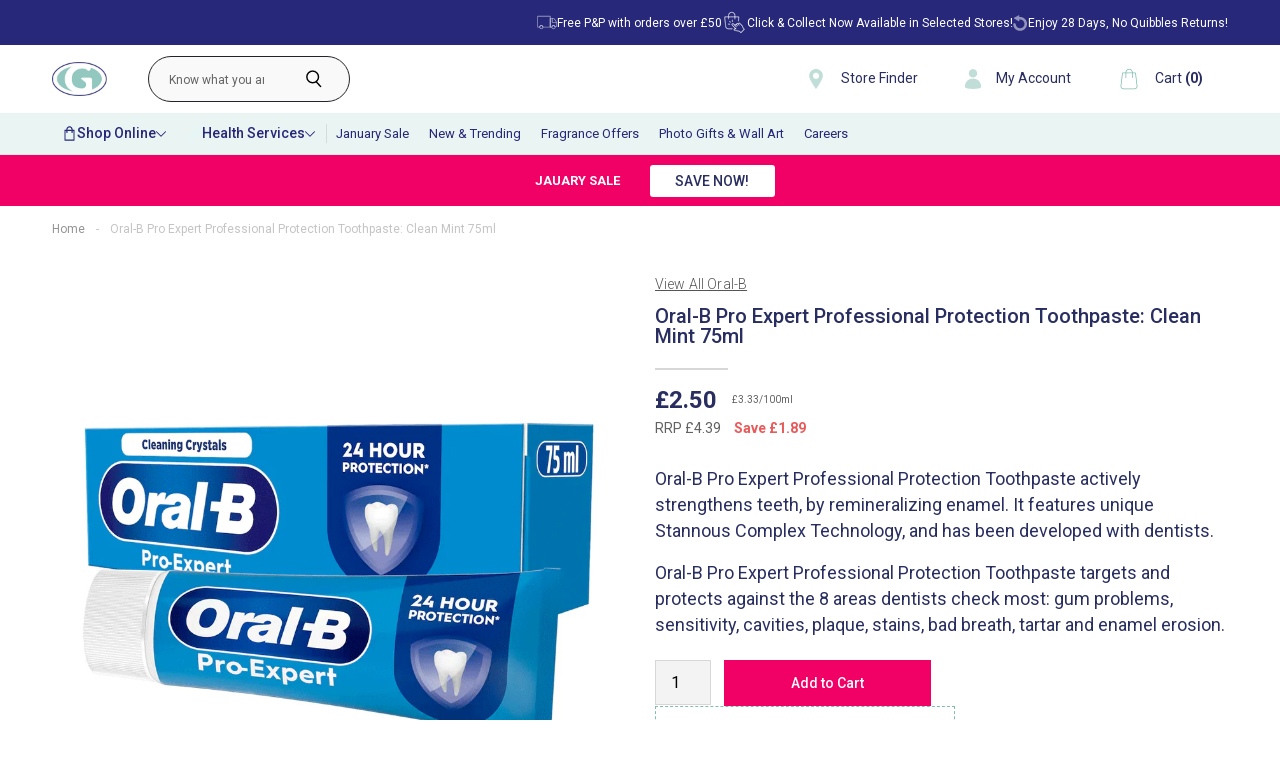

--- FILE ---
content_type: text/html; charset=UTF-8
request_url: https://api.reviews.io/json-ld/company/snippet?store=gordonsdirect.com
body_size: -131
content:
{

	"@context" : "http://schema.org",
	"@type" :"WebPage",
	"publisher": {
		"@type" : "Organization",
		"image" : "",
		"name" : "GORDONS CHEMISTS"

					,"address":{
			"@type":"PostalAddress",
			"streetAddress":"GORDONS CHEMISTS,\n74 SCARVA ROAD,\nBANBRIDGE",
			"addressLocality":"Armagh, Banbridge and Craigavon",
			"postalcode":"BT32 3QD"
		}
		
				,"telephone": "02840669000"
			}

}


--- FILE ---
content_type: text/css
request_url: https://gordonsdirect.com/cdn/shop/t/83/assets/style.css?v=158934354016788081671751285476
body_size: 21342
content:
.page-content ul{list-style-type:square}#shopify-section-static-minimal-header .navmenu-id-black-friday-2024>a{background:#000}#shopify-section-custom_newsletter .newsletter-inner{display:none}.page-content ul li{font-size:14px}:root{--primary-background:#81BEB0;--secondary-background:#292E61;--third-background:#3B4280;--gray-bg: #F0F0F0;--gray-light:#F7F7F7}*{margin:0;padding:0;box-sizing:border-box}.made-by{font-size:10px!important;color:#fff!important;padding-top:5px;padding-bottom:5px}.made-by a{font-size:10px!important;color:#fff!important;text-decoration:underline!important;padding:0!important;margin:0!important}body,html{overflow-x:hidden;font-family:Roboto,sans-serif}.heading-two{font-family:Roboto,sans-serif;font-style:normal;font-weight:700;font-size:22px;line-height:32px}h3,h4{font-family:Roboto,sans-serif}p{font-family:Roboto,sans-serif;font-style:normal;font-weight:400;font-size:14px;line-height:22px}a{font-family:Roboto,sans-serif}ul{margin:0;padding:0;list-style:none}.padding-x{padding:0 52px}.title-h3{font-family:Roboto;font-style:normal;font-weight:500;font-size:18px;line-height:21px;color:#fff}.boxed-btn{font-family:Roboto;font-style:normal;font-weight:500;font-size:14px;line-height:24px;color:#fff;transition:.3s ease-in-out;background:#292e61;display:inline-block;padding:10px 30px;margin-bottom:42px;cursor:pointer}.boxed-btn i{margin-left:26px}.borderd-btn{font-family:Roboto;font-style:normal;font-weight:400;font-size:16px;line-height:19px;color:#292e61;cursor:pointer;border:2px solid #292E61;padding:10px 20px}.title{font-family:Roboto;font-style:normal;font-weight:700;font-size:22px!important;line-height:26px;color:#292e61}.small-title{font-family:Roboto;font-style:normal;font-weight:500;font-size:16px;line-height:1;color:#626262}.announce-bar-area{min-height:41px;background-color:var(--primary-background);display:flex;justify-content:flex-end;align-items:center;padding-top:10px;padding-right:63px}.main-announce-bar{display:flex;justify-content:flex-end}.select-box{position:relative}.absolute-icon{position:absolute;right:15px;top:0;-webkit-appearance:none;-moz-appearance:none;appearance:none;pointer-events:none}.main-announce-bar li a{font-family:Roboto;font-style:normal;font-weight:400;font-size:12px;line-height:14px;text-decoration-line:underline;color:#fff;margin-right:55px;position:relative}.select-box select{background:none;border:none;-webkit-appearance:none;appearance:none;padding:0 17px;outline:none;cursor:pointer;font-family:Roboto;font-style:normal;font-weight:400;font-size:12px;line-height:14px;color:#fff;width:57px}.main-announce-bar li a:after{position:absolute;right:-31px;width:1px;height:23px;content:"";top:-3px;border:1px solid rgba(101,147,136,.5)}.header-middle-inner{display:flex;justify-content:space-between;align-items:center;flex-wrap:wrap}.middle-menu-main{display:flex;align-items:center}.header-middle-area{padding:30px 0}.search-box-middle{width:500px}.searh-box-inner input{width:100%;padding:18px 20px}.search-icon{background:none;border:none;position:absolute;right:6%;top:50%;margin-top:-10px}.middle-menu-main li{margin:0 13.41px}.middle-menu-main li a{font-family:Roboto;font-style:normal;font-weight:400;font-size:14px;line-height:16px;color:#292e61}.differ-li{background:#f4f4f4;padding:8px 15px}.header-main-bottom{min-height:49px;display:flex;align-items:center;background:#292e61}.header-bottom-inner{display:flex;justify-content:space-between;align-items:center;flex-wrap:wrap;padding-top:12px}.menu-item{display:flex}.menu-item li a{font-family:Roboto;font-style:normal;font-weight:400;font-size:16px;line-height:19px;color:#fff;padding:15px 17px;transition:.3s ease-in-out}.menu-item li:hover>a{background:var(--third-background)}.menu-item li{position:relative}.menu-item li>ul{position:fixed;height:1440px;top:214px;width:300px;background:var(--secondary-background);padding:10px;left:-1500px;z-index:999}.drop-sub{left:0;transition:.8s ease-in-out;padding-top:40px}@media only screen and (min-width: 1025px){.menu-item li:hover>ul{left:0}.menu-item li:hover>.drop-sub{opacity:1;visibility:visible;left:290px;top:215px;background:var(--third-background)}}.menu-item li:hover>.big-sub-menu{left:590px;background:#3b4280;width:55vw;border-left:1px solid #4B5191}.dropdown-menu-items li a{display:flex;justify-content:space-between;font-family:Roboto;font-style:normal;font-weight:500;font-size:18px;line-height:21px;color:#fff}.drop-sub li a{font-family:Roboto;font-style:normal;font-weight:400;font-size:14px;color:#fff}.drop-sub li a i{opacity:0;visibility:hidden;transition:.3s ease-in-out}.drop-sub li a:hover i{visibility:visible;opacity:1}.white-area-product{background:#fff;padding:30px 40px;margin-top:29px}.single-product-menu .menu-pro-title{font-size:12px!important}.menu-pro-title{font-family:Roboto;font-style:normal;font-weight:500;font-size:12px;line-height:14px;color:#292e61;margin-top:10px}.price-menu-pro{font-family:Roboto;font-style:normal;font-weight:400;font-size:12px;line-height:14px;color:#81beb0}.save-text{font-family:Roboto;font-style:normal;font-weight:400;font-size:10px;line-height:12px;color:#000;opacity:.8}.color-red{color:#ff3838}.white-title-heading{font-family:Roboto;font-style:normal;font-weight:700;font-size:14px;line-height:32px;color:#292e61}.company-logo-main-inner{display:grid;grid-template-columns:repeat(auto-fit,minmax(130px,1fr));gap:13px;padding:0 20px 20px}.single-company-logo{background:#fff;display:flex;align-items:center;justify-content:center}.color-black{font-family:Roboto;font-style:normal;font-weight:700;font-size:14px;line-height:32px;color:#fff;margin-left:20px}.company-logo-main{background:#292e61;margin-top:69px}.bottom-header-process{min-height:auto;align-items:center;display:flex;justify-content:center;background:#f3f3f3;padding:15px 0}.bottom-header-process-inner{display:flex;justify-content:space-around;flex-wrap:wrap;align-items:center;padding-top:12px}.single-process-item ul{display:flex;justify-content:center;align-items:center}.single-process-item li{font-family:Roboto;font-style:normal;font-weight:400;font-size:14px;line-height:16px;color:#626262}.single-process-item li img{margin-right:14px}.single-welcome-carousel{height:576px;display:flex;align-items:center;background-size:cover;background-repeat:no-repeat;background-position:center;background:#ddd;margin-bottom:40px}.carousel-bg-1{background-image:url(../img/image\ 1.png)}.white-boxed img{width:auto!important}.carousel-inner-main-text{max-width:287px}.carousel-heading{font-family:Roboto;font-style:normal;font-weight:700;font-size:22px;line-height:32px;color:#fff}.carousel-inner-main-text p{color:#fff;margin-top:15px}.white-boxed{padding:10px 34px;align-items:center;background:#fff;color:#fe3b75;margin-top:22px;display:inline-block}.single-welcome-carousel.padding-x{padding:0 80px}.owl-carousel .owl-dots.disabled,.owl-carousel .owl-nav.disabled{display:block!important}.welcome-carousel-inner .owl-prev{position:absolute;top:30%;left:2%;opacity:.8}.welcome-carousel-inner .owl-next{position:absolute;top:30%;right:2%}.welcome-carousel-inner .owl-nav button img{width:30px;margin-top:4px}.featured-product-area-top-inner.row{margin-bottom:1.5rem}.tier2_image a{text-decoration:none!important}.tier2_image a h1.title{font-size:.875rem!important;line-height:1.57;color:#292e61;font-weight:400;text-align:left;text-decoration:underline}.product-top-inner.tier2_image img{width:100%;height:102px;object-fit:cover;margin-bottom:10px}.product-top-inner img{width:100%;margin-bottom:30px}.product-top-inner a:last-child{font-family:Roboto;font-style:normal;font-weight:400;font-size:14px;line-height:16px;text-decoration-line:underline;color:#626262}.featured-product-area-top{padding-bottom:76px}ul.category-box-item-wrapper{display:grid;grid-template-columns:repeat(auto-fit,minmax(31%,1fr));gap:27px;row-gap:20px}.back-gron{background:#292e61;display:inline-block;padding:10px 30px;margin-bottom:42px;cursor:pointer}.filter-main-box-inner{margin-top:80px;display:grid;grid-template-columns:repeat(auto-fit,minmax(400px,1fr));background:#f7f7f7}.filter-main-box-inner img{width:100%;margin-bottom:27px}.img-bottom-filter-content a{font-family:Roboto;font-style:normal;font-weight:400;font-size:14px;line-height:16px;text-decoration-line:underline;color:#626262;margin-bottom:40px;display:inline-block}.main-product-area{padding-top:55px;padding-bottom:80px}.main-product-area .section-title{margin-bottom:40px}.input-group.custom-input{width:100%;text-align:center}.buttons-and-count{display:flex;justify-content:space-between}.product-single-box-item{border:1px solid #C4C4C4;padding:7px;margin-bottom:27px;background:#fff}.custom-btn{background:var(--gray-bg)!important;color:#292e61!important;font-family:Roboto;font-style:normal;font-weight:500;font-size:14px!important;line-height:21px!important;height:33px;width:33px}#qty_input{background:#fff;text-align:center;color:#292e61;border:1px solid #D7D7D7;font-family:Roboto;font-style:normal;font-weight:500;font-size:14px;line-height:21px;height:33px;width:33px}button#plus-btn{margin-left:-16px}.add-to-cart-btn{margin-bottom:0;padding:4px 30px}.small-title a{color:#626262;font-size:14px}.product-price{font-family:Roboto;font-style:normal;font-weight:700;font-size:18px;line-height:26px;color:#292e61;margin:0 0 6px}.save-pro-text{font-family:Roboto;font-style:normal;font-weight:400;font-size:14px;line-height:26px;color:#626262;margin:0}.limited-offer-btn{display:inline-block;font-family:Roboto;font-style:normal;font-weight:400;font-size:11px;line-height:13px;color:#fff;background:#e85b5b;padding:8px 23px;margin-bottom:10px}.variants-text{font-family:Roboto;font-style:normal;font-weight:400;font-size:10px;line-height:24px;color:#626262;margin-left:5px;display:inline-block}.buttons-and-count{margin-bottom:18px}.reveiw-star-inner{color:#f7cd46;font-family:Roboto;font-style:normal;font-weight:500;font-size:12px;line-height:26px}.review-star-area{margin-top:0}.color-dark{color:#c4c4c4}.review-count-main{color:#c4c4c4;font-family:Roboto;font-style:normal;font-weight:500;font-size:12px;line-height:26px}.limited-offer-btn{opacity:0;visibility:hidden}.active-limit{opacity:1;visibility:visible}.gray-bg{background:#f7f7f7;padding-top:50px;padding-bottom:50px;margin-bottom:70px}.newsletter-inner{margin-left:0!important;margin-right:0!important}.newsletter-inner .col-md-6{padding-right:0;padding-left:0}.right-main-form{background:#292e61;color:#fff;padding:38px 24px 25px 27px;max-height:230px;display:flex;flex-direction:column;justify-content:center}.newletter-input{width:73%;padding:9px;outline:none}.signup-btn{background:#81beb0;margin:0;border-radius:2px}.unsubscribe-text{font-family:Roboto;font-style:normal;font-weight:400;font-size:10px;line-height:13px;color:#525895;margin-top:10px}.breadcrumb-area{padding:20px 0}.bread-crumb-inner{display:flex}.bread-crumb-inner li{margin:0 3px}.bread-crumb-inner li a{font-family:Roboto;font-style:normal;font-weight:400;font-size:12px;line-height:24px;color:#c4c4c4}.featured-product-title h1{font-family:Roboto;font-style:normal;font-weight:700;font-size:35px;line-height:24px;color:#292e61;margin-bottom:22px}.featured-product-title h1{font-family:Roboto;font-style:normal;font-weight:700;font-size:35px;line-height:24px;color:#292e61;margin-bottom:30px}.featured-product-title p{font-family:Roboto;font-style:normal;font-weight:400;font-size:16px;line-height:26px;color:#292e61;margin-bottom:10px}.filter-main-box-2{background-color:#fff;margin-bottom:90px}.product-carousel-2 .owl-prev{position:absolute;top:50%;left:-24px}.product-carousel-2 .owl-next{position:absolute;top:50%;right:-24px}.main-product-area-2{padding-bottom:0}.gray-bg-2{background:#f0f0f0}.heading-one-tag{font-family:Roboto;font-style:normal;font-weight:700;font-size:35px;line-height:24px;color:#292e61;margin-bottom:20px}.tier-1-news{padding-top:119px;padding-bottom:100px}.newsletter-top-content p{color:#292e61}.tier-2-carousel{height:350px;background-size:cover;background-repeat:no-repeat;background-position:center}.fixed-nav{width:100%;top:0;background:#fff;z-index:99999;box-shadow:0 0 3px #ddd}.footer-area{background-color:var(--secondary-background);padding-top:57px;padding-bottom:91px;margin-top:20px}.footer-inner{display:grid;grid-template-columns:1fr 1fr 1fr 1fr 2fr;gap:100px!important}.footer-main-menu li a{font-family:Roboto;font-style:normal;font-weight:400;font-size:14px;line-height:30px;color:#fff;opacity:.75}.top-margin-area{margin-top:34px}.social-menu{display:flex;margin-bottom:60px}.social-menu li{margin-right:10px}.address-footer-area p{font-family:Roboto;font-style:normal;font-weight:400;font-size:14px;line-height:24px;color:#fff}.box-footer-5 p{font-family:Roboto;font-style:normal;font-weight:400;font-size:12px;line-height:22px;color:#fff}.footer-box input{width:100%;background:none;border:2px solid #FFFFFF;padding:8px 10px;outline:none;font-family:Roboto;font-style:normal;font-weight:400;font-size:14px;color:#fff}.footer-box input::placeholder{font-family:Roboto;font-style:normal;font-weight:400;font-size:14px;line-height:50px;color:#fff}.angle-right-icon{background:none;border:none;position:absolute;right:8%;top:8px}.stor-finer-inner select{width:100%!important;padding:15px 21px!important;font-family:Roboto;font-style:normal;font-weight:400;font-size:14px;line-height:16px;color:#fff;background:#212954}.view-all-store-text a{font-family:Roboto;font-style:normal;font-weight:400;font-size:12px;line-height:14px;text-decoration-line:underline;color:#fff}html,body{scroll-behavior:smooth}.slideshow-button-wrapper a{background:#fff;border:none;font-family:Roboto;color:#292e61!important;font-weight:700;padding:8px 35px}.slideshow-slide-heading{font-family:Roboto;font-style:normal;font-weight:700;font-size:22px;line-height:32px;max-width:100%;color:#fff}.slideshow-slide-text{font-family:Roboto;font-style:normal;font-weight:400;font-size:14px;line-height:22px;color:#fff;max-width:287px}.top-link{right:5%;position:fixed!important;z-index:999999;bottom:10%;color:#000;font-weight:700;transition:.3s ease-in-out;background:#ff0;width:40px;height:40px;text-align:center;display:inline-block;line-height:37px;border-radius:50%;font-size:30px;box-shadow:var(--shadow);opacity:0;visibility:hidden}.top-active{opacity:1;visibility:visible}.top-link:hover{color:#000}p.save-pro-text strong{color:#e85b5b;font-family:Roboto;margin-left:10px}.copyright-inner.footer-copyrightarea{display:flex;justify-content:space-between;align-items:center}.footer-bottom{padding:0}.left-copyright ul{display:flex}li.margin-right-in a{font-family:Roboto;font-style:normal;font-weight:400;font-size:14px;line-height:16px;color:#fff!important;text-decoration:none}.footer-bottom{background:#212954;display:flex;align-items:center}.left-copyright ul li a{font-family:Roboto;font-style:normal;font-weight:400;font-size:14px;line-height:16px;color:#565c95}.margin-right-in{margin-right:67px}.footer-bottom{padding:7px 58px 0}span.dynamic-collection-list--item-title{font-size:22px!important;font-family:Roboto!important;font-weight:700!important;color:#292e61!important;margin-top:30px;line-height:26px}.collection-shop-text{font-family:Roboto;font-style:normal;font-weight:400;font-size:14px;line-height:16px;text-decoration-line:underline;color:#626262;display:inherit;margin-bottom:0}.back-gron{font-family:Roboto;font-style:normal;font-size:18px;line-height:21.9px;font-weight:700;color:#fff;min-width:343px}.title-form{font-weight:700;font-size:20px}.form-groups button{background-color:#81beb0;padding:12px 29px;font-family:Roboto;font-style:normal;font-weight:700;font-size:12px;line-height:18px;color:#fff;border-radius:0;margin-top:-5px}.owl-next i{position:absolute;top:50%;right:-30px;font-size:40px;color:#292e61}.owl-prev i{position:absolute;top:50%;left:-30px;font-size:40px;color:#292e61}.slicknav_menu{display:none}.slicknav_nav li>a{font-family:Roboto;text-decoration:none}span.slicknav_menutxt{display:none!important}.product-single-box-item img{text-align:center;margin:0 auto;width:100%}h2.blog-title-inner{font-family:Roboto;font-style:normal;font-weight:500;font-size:25px;line-height:24px;color:#292e61;margin-bottom:18px;margin-top:30px}.categories-inner{display:flex;justify-content:center;align-items:center;margin-top:40px;margin-bottom:64px}ul.categories-inner li a{font-family:Roboto;font-style:normal;font-weight:400;font-size:18px;line-height:24px;color:#292e61;border:1px solid #292E61;margin:0 13px;padding:6px 24px}.blog-meta-title a{font-family:Roboto;font-style:normal;font-weight:400;font-size:18px;color:#292e61;line-height:28px;display:inline-block;margin-top:20px;margin-bottom:19px}.blog-main-content p{font-family:Roboto;font-style:normal;font-weight:400;font-size:14px;line-height:28px;color:#626262}.readmore-btn{font-family:Roboto;font-style:normal;font-weight:400;font-size:14px;line-height:32px;text-decoration-line:underline;color:#292e61;display:inline-block;margin-top:-16px;margin-bottom:10px}.single-blog-item{margin-bottom:40px;border-bottom:1px solid #D7D7D7}.blog-writter{font-family:Roboto;font-style:normal;font-weight:400;font-size:14px;line-height:28px;color:#c4c4c4}.pagination-inner{display:flex}.pagination-inner li a{margin:0 10px;padding:5px 10px;border:1px solid #333;font-family:SF Pro Text;font-style:normal;font-weight:700;font-size:14px;line-height:20px;text-align:center;color:#292e61;background:#fff;border:1px solid #DFE3E8;box-sizing:border-box;border-radius:4px}.single-about-us-text p{font-family:Roboto;font-style:normal;font-weight:400;font-size:16px;line-height:26px;color:#292e61;margin-top:10px}.text-heading{font-family:Roboto;font-style:normal;font-weight:400;font-size:20px;line-height:26px;font-weight:700;color:#292e61;margin-top:20px;margin-bottom:20px}.main-about-featured-img{margin-bottom:30px}.exzoom_zoom_outer{display:none}.exzoom_img_box.border-around{border:1px solid orange}.exzoom_img_box.border-around img{width:auto!important}.exzoom_img_box.border-around{height:350px!important;justify-content:center;border:1px solid #D7D7D7}span.plus-search-icon{position:absolute;top:1%;right:5%;cursor:pointer}.exzoom .exzoom_nav{margin-bottom:93px;margin-top:20px!important}.exzoom_nav_inner span{border:1px solid #D7D7D7}.exzoom_nav_inner .current{border-color:#292e61}.top-limited-offer span{font-family:Roboto;font-style:normal;font-weight:400;font-size:10px;line-height:12px;color:#fff;background:#e85b5b;padding:6px 20px;margin-bottom:15px;display:inline-block}.line-bottom{border:1px solid #D7D7D7;width:73px;margin-top:10px;margin-bottom:10px}.product-main-title{font-family:Roboto;font-style:normal;font-weight:500;font-size:22px;line-height:20px;color:#292e61;margin-top:12px;margin-bottom:0}.product-variants-form{margin-top:31px;margin-bottom:10px}.product-variants-form .form-group select{position:relative;-moz-appearance:none;-webkit-appearance:none;appearance:none;width:100%;padding:8px 15px;font-family:Roboto;font-style:normal;font-weight:700;font-size:12px;line-height:26px;cursor:pointer;color:#292e61;background:#f3f3f3;border:1px solid #D7D7D7;outline:none;box-sizing:border-box}.product-variants-form .form-group{position:relative;width:324px}.absolute-icon-select{position:absolute;right:5%;top:25%;pointer-events:none;cursor:pointer}.buttons-group{display:flex;flex-wrap:wrap;align-items:center}.count-product{background:#f3f3f3;border:1px solid #D7D7D7;box-sizing:border-box;padding:10px 40px;margin-right:15px;font-family:Roboto;font-style:normal;font-weight:500;font-size:14px;line-height:24px;color:#292e61}.add-to-cart-btn.product-page{padding:11px;width:207px;display:flex;align-items:center;justify-content:center;margin-right:13px;background:#f10066}.product-page-btn.return-btn{font-family:Roboto;font-style:normal;font-weight:400;font-size:14px;line-height:30px;color:#81beb0!important;border:1px dashed #81BEB0;padding:6px 19px;width:300px;text-align:center}.yellow-warning-text p{font-family:Roboto;font-style:normal;font-weight:400;font-size:12px;line-height:24px;color:#000;background:#f7cd46;margin-top:14px;padding:0 10px}.buy-get-wrapper .white-area-product{margin:31px 0 37px;border:1px solid #E8E7E7;padding:15px}.buy-get-wrapper .white-title-heading{font-family:Roboto;font-style:normal;font-weight:500;font-size:18px;line-height:21px;color:#292e61;margin-top:20px;margin-bottom:14px}.video-title{font-family:Roboto;font-style:normal;font-weight:700;font-size:14px;line-height:16px;color:#292e61}.video-desc-product{font-family:Roboto;font-style:normal;font-weight:400;font-size:14px;line-height:24px;color:#626262}.exzoom .exzoom_nav{margin-bottom:120px}.nav-link{font-family:Roboto;font-style:normal;font-weight:400;font-size:14px;line-height:16px;color:#c4c4c4}.nav-link.active{color:#292e61!important;background:none!important;border-bottom:2px solid #292E61;border-radius:0;font-weight:700}.nav-link{font-family:Roboto;font-style:normal;font-weight:400;font-size:14px;line-height:18px;color:#c4c4c4;padding-bottom:10px}.nav-link.active{color:#292e61!important;background:none!important;border-bottom:2px solid #292E61;border-radius:0!important;font-weight:700}#pills-tab{border-bottom:2px solid #e9e9e9;margin-bottom:40px!important}.tab-pane p{font-family:Roboto;font-style:normal;font-size:14px;line-height:24px;color:#626262}.related-products-area{margin-top:89px;padding-top:26px;padding-bottom:30px}.related-products-area .section-title{margin-bottom:20px;margin-top:13px}.product-reviews-title{margin-bottom:35px}.riviews-main-wrapper{display:grid;grid-template-columns:repeat(auto-fit,minmax(250px,1fr));gap:20px}.single-rieview-box-item{background:#f8f9fa;padding:15px}.riveiw-top-title-img{display:flex;justify-content:space-between;align-items:center}.main-review-title{font-family:Roboto;font-style:normal;font-weight:700;font-size:18px;line-height:26px;color:#292e61}.main-review-text p{font-family:Roboto;font-style:normal;font-size:14px;line-height:18px;color:#626262}.review-author-meta{font-family:Roboto;font-style:normal;font-size:14px;line-height:16px;color:#858585;margin-top:10px}.carousel-tire-2{margin-top:-80px}.welcome-carousel-inner .owl-prev i{color:#fff;position:absolute;left:0;background:#fff;height:26px;width:26px;line-height:27px;color:#c5a681;font-size:22px;border-radius:50%;margin-bottom:-13px}.welcome-carousel-inner .owl-next i{color:#fff;position:absolute;right:0;background:#fff;height:26px;margin-bottom:-13px;width:26px;line-height:27px;color:#c5a681;font-size:22px;border-radius:50%}.top-title-filter-product h3{font-family:Roboto;font-style:normal;font-weight:700;font-size:22px;line-height:24px;color:#292e61;margin-bottom:22px}.filter-title{font-family:Roboto;font-style:normal;font-weight:700;font-size:18px;line-height:20px;color:#292e61;margin-bottom:18px}.form-check-label{font-family:Roboto;font-style:normal;font-weight:400;font-size:14px;line-height:20px;color:#626262;margin-bottom:10px}.middle-carousel-3 .owl-prev i{font-size:18px;width:26px;height:26px;background:#292e61;color:#fff;border-radius:50%;line-height:26px;margin-left:12px}.middle-carousel-3 .owl-next i{font-size:18px;width:26px;height:26px;background:#292e61;color:#fff;border-radius:50%;line-height:26px;margin-right:12px}.all-pro-title h1{font-family:Roboto;font-style:normal;font-weight:700;font-size:22px;line-height:24px;color:#292e61}.left-area-filter-box span{font-family:Roboto;font-style:normal;font-weight:400;font-size:14px;line-height:20px}.filtering-box-wrapper{display:flex;justify-content:space-between;margin-bottom:25px}.shorted-by-area select{border:none;-webkit-appearance:none;appearance:none;cursor:pointer;font-family:Roboto;font-style:normal;font-weight:700;font-size:14px;line-height:20px;text-align:center;color:#292e61}.shorted-by-area{border:1px solid #292E61;padding:4px 17px}span.shorted-text{font-family:Roboto;font-style:normal;font-weight:400;font-size:14px;line-height:20px;text-align:center;color:#626262;margin-right:11px}.instant-section-title h1{font-family:Roboto;font-style:normal;font-weight:700;font-size:35px;line-height:24px;color:#292e61;margin-bottom:39px}.main-instant-text-content p{font-family:Roboto;font-style:normal;font-weight:400;font-size:16px;line-height:26px;text-align:center;color:#292e61}.top-best-sellers{background:#f8f8f8;padding:10px 32px;margin-bottom:12px}.top-best-sellers .product-single-box-item{margin-bottom:15px}table.table tr th{border-bottom:none;font-family:Roboto;font-style:normal;font-weight:400;font-size:12px;line-height:17px;letter-spacing:.3px;color:#292e61;border-top:0;padding-bottom:21px}.cart-header-title h1{font-family:Roboto;font-style:normal;font-weight:500;font-size:22px;line-height:24px;color:#292e61;margin-bottom:34px}.top-shipping-price-and-note{display:flex;justify-content:space-between;flex-wrap:wrap;align-items:center;margin-top:25px}.subtotal-inner{display:flex;justify-content:space-evenly;margin-left:78px}.product-info img{width:64px}.product-info{display:flex;align-items:center}.product-info a{font-family:Roboto;font-style:normal;font-weight:400;font-size:12px;line-height:17px;letter-spacing:.4px;color:#292e61}.product-remove{font-family:Roboto;font-style:normal;font-weight:400;font-size:12px;line-height:17px;letter-spacing:.3px;color:#565c95}.big-td{max-width:180px}.table td{font-family:Roboto;font-style:normal;font-weight:400;font-size:12px;line-height:21px;color:#292e61}.quantity-count{outline:none;padding-left:9px!important;cursor:pointer;padding:2px;border:1px solid #D7D7D7;width:100%}.select-icon-s{position:relative;width:73px}span.absolute-icon-se{position:absolute;right:0}span.absolute-icon-se{position:absolute;right:7%;top:5%;pointer-events:none}.mt-ff{padding-top:27px!important}.table tr{border-bottom:1px solid #E6E6E6}.sav-pars.mt-ff{font-family:Roboto;font-style:normal;font-weight:400;font-size:12px;line-height:26px;color:#626262}.save-text-cart{color:#e85b5b;font-weight:700;margin-left:15px}.left-note-text{width:324px}.left-note-text textarea{width:100%;background:#fff;border:1px solid #D8D8D8;box-sizing:border-box;border-radius:4px;resize:none;margin-bottom:45px}.trust-pilot-img{margin-top:-77px}.sub-text{font-family:Roboto;font-style:normal;font-weight:400;font-size:12px;line-height:17px;letter-spacing:.3px;color:#292e61}.subtotal-inner{font-family:Roboto;font-style:normal;font-weight:400;font-size:14px;line-height:17px;letter-spacing:.3px;color:#292e61}span.save-text-sub,.right-sub .save-amount-sub{font-family:Roboto;font-style:normal;font-weight:400;font-size:10px;line-height:17px;letter-spacing:.3px;color:#e85b5b}p.shipping-text-sub{font-family:Roboto;font-style:normal;font-weight:400;font-size:10px;letter-spacing:.3px;color:#c4c4c4;margin:0}p.shipping-text-sub{margin-top:16px}.update-button.btns.borderd-btn{font-family:Roboto;font-style:normal;font-weight:400;font-size:12px;line-height:21px;color:#565c95;background:#fff;border:1px solid #565C95;padding:12px 46px}.checkout-button.btns.boxed-btn{padding:11.5px 30px}.secure-payment-proff{float:right}.may-also-like .title{margin-bottom:34px}.brand-featured-gray-bg{background:#f8f8f8;padding:30px 20px;margin-bottom:-27px}.view-all-btn{font-family:Roboto;font-style:normal;font-weight:700;font-size:16px;line-height:19px;text-align:center;color:#fff;background:#292e61;display:block;padding:14px}.right-image-area-layout img{width:100%}.text-image-layout-title{font-family:Roboto;font-style:normal;font-weight:500;font-size:22px;line-height:20px;color:#292e61;margin-bottom:19px}.text-img-main-box p{font-family:Roboto;font-style:normal;font-weight:400;font-size:14px;line-height:24px;color:#626262}.text-img-main-box a{font-family:Roboto;font-style:normal;font-weight:500;font-size:14px;line-height:24px;text-decoration-line:underline;color:#292e61}.modifying-row-flex{align-items:center}.back-blog-link{font-family:Roboto;font-style:normal;font-weight:400;font-size:14px;line-height:16px;letter-spacing:1px;text-decoration-line:underline;margin-bottom:27px;display:inline-block}.blog-title-main h1{font-family:Roboto;font-style:normal;font-weight:500;font-size:45px;line-height:53px;letter-spacing:1px;color:#292e61;margin-bottom:27px}.article-author{font-family:Roboto;font-style:normal;font-weight:400;font-size:18px;line-height:28px;color:#c4c4c4;margin-bottom:27px}input.form-input-search{background:#fff;border:1px solid #292E61;box-sizing:border-box;border-radius:2px;padding:26px}input.form-controls-custom{padding:10px 20px}.product-variants-form .klaviyo-bis-trigger{background-color:#81beb0;padding:12px 19px;color:#fff;margin-top:20px!important;width:100%;border-radius:0}.product-variants-form .klaviyo-bis-trigger:hover{background-color:#292e61;color:#fff}@media (max-width: 991px){.footer-inner{grid-template-columns:1fr 1fr 1fr;gap:20px}}@media (min-width: 1500px){div.product-top-inner.tier2_image img{width:100%;height:140px}}@media (min-width: 1280px){.img-bottom-filter-content{padding-left:30px;padding-right:92px}}@media (max-width: 768px){a.site-header-button.site-header-menu-button{display:block!important}.middle-menu-main li:nth-child(1){display:none}.middle-menu-main li:nth-child(2) a{font-size:0px}.footer-inner{display:block}.search-box-middle,.bottom-header-process{display:none}.main-product-area .col-md-3{-ms-flex:0 0 50%;flex:0 0 50%;max-width:50%}.header-logo img{width:191px}.filter-main-box-inner{grid-template-columns:repeat(auto-fit,minmax(100px,1fr))}ul.category-box-item-wrapper{grid-template-columns:repeat(auto-fit,minmax(150px,1fr))}.bottom-prouct-main-wrapper .col-md-6{max-width:100%;flex-basis:100%;margin:0 0 23px}.img-bottom-filter-content{padding:0 31px 31px}.newsletter-inner .col-md-6{width:100%;max-width:100%;flex-basis:100%}.announce-bar-area,.header-main-bottom{display:none}#menu-item{display:block}.slicknav_menu{display:block;background:#292e61;width:100%;z-index:9999;top:16%}.slicknav_nav .slicknav_item a i.fa{display:none}.slicknav_btn{background:#292e61}}@media (min-width: 726px){.mobile-version.select-box,.navigation-row.mobile-version{display:none}}@media (min-width: 426px){.navigation-row.mobile-version{display:none}}@media (max-width:425px){.product-variants-form .klaviyo-bis-trigger{width:100%!important}.navigation-row.desktop-version{display:none}.navigation-row.mobile-version .site-header-menu-button,.navigation-row.mobile-version .site-header-search-button{position:unset!important;margin-top:unset!important}.site-header-main{padding-right:0;padding-left:0;padding-bottom:0}.navigation-row.mobile-version{width:100%;float:left;position:unset!important;display:flex;justify-content:space-between;background:#292e61;padding-right:16.25px;padding-left:21.29px}.navigation-row.mobile-version svg.icon-menu{color:#fff;display:inherit}.navigation-row.mobile-version svg.icon-search{color:#fff}.site-header-main-content li.differ-li{border-radius:4px;padding:6px;margin-top:4px}.site-header-main--logo-left .site-header-logo{margin-right:0;margin-left:39px;padding-left:0;text-align:center;padding-right:0}.site-header-main-content .middle-menu-main{margin-bottom:12px}.middle-menu-main li:nth-child(2){display:block;margin:0}.site-header-main-content{justify-content:space-between}.mobile-version.select-box .absolute-icon{right:0}.mobile-version.select-box select{color:#292e61;font-family:Roboto!important;font-style:normal;font-weight:400;font-size:12px;line-height:14px}#site-mobile-nav .mobile-nav-panel{top:111px;max-width:100%;background:#292e61}ul.menu-item.navmenu.navmenu-depth-1{width:100%}.navigation-row.mobile-version .icon-menu{margin-right:18.29px}.navigation-row.mobile-version svg.icon-burger-close{margin-right:27px}.navigation-row.mobile-version span.menutext{color:#fff;font-family:Roboto;font-style:normal;font-weight:400;font-size:14px;line-height:16px}.site-header-main-content{padding-bottom:10px;padding-top:5px}.site-header-menu-icon{padding-top:11px;padding-left:13px}a.site-header-button.site-header-menu-button.show{display:block!important}a.site-header-button.site-header-menu-button.hide{display:none!important}a.custom-btnmobile.mobile-nav-close.hide{display:none}a.custom-btnmobile.mobile-nav-close.show{padding:11px 0 0 12px;color:#fff}.header-actions-wrapper{display:none!important}ul.navmenu.navmenu-depth-2.navmenu-submenu.visible{width:100%;position:absolute!important;top:-94px;left:210px!important;background:#3b4280}.mobile-nav-content .navmenu-link-parent-active~.navmenu-button{background:#3b4280;color:#fff}a.navmenu-link.navmenu-link-parent.navmenu-link-parent-active{background:#3b4280;color:#fff}li.navmenu-item.navmenu-item-parent{position:relative}ul.dropdown-menu-items.drop-sub.navmenu.navmenu-depth-3.navmenu-submenu.navmenu-finalmenu.visible{top:0;left:211px!important;background:#3b4280;width:50%}ul.menu-item.navmenu.navmenu-depth-1 button.navmenu-button.mobile-nav-btn[aria-expanded=true]{z-index:9999}.mobile-nav-content .navmenu-icon svg{width:10px;height:10px;transform:rotate(270deg)}.big-sub-menu{display:none}.mobile-nav-content{padding-top:0!important}a.navmenu-link{color:#fff!important}.mobile-nav-content .navmenu-depth-1 .navmenu-submenu,.mobile-nav-content .navmenu-depth-2 .navmenu-submenu,.mobile-nav-content .navmenu-depth-3 .navmenu-submenu{display:block!important}.mobile-nav-content .navmenu-icon svg{color:#fff}ul.dropdown-menu-items.drop-sub.navmenu.navmenu-depth-3.navmenu-submenu.navmenu-finalmenu.visible{padding-left:0}.site-mobile-nav a.navmenu-link{font-family:Roboto!important;font-style:normal!important;font-weight:500!important;font-size:18px!important;line-height:021px!important;text-transform:capitalize!important;padding-left:17px}#shopify-section-static-slideshow .slideshow-background{background-position:right;height:234px}#shopify-section-static-slideshow h2.slideshow-slide-heading{width:209px;font-family:Roboto;font-style:normal;font-weight:700;font-size:16px;line-height:22px;margin:0 auto;text-align:left;color:#292e61}#shopify-section-static-slideshow .slideshow-slide-text{font-family:Roboto;font-style:normal;font-weight:400;font-size:14px;line-height:22px;color:#626262;max-width:209px;margin:0 auto;text-align:left}#shopify-section-static-slideshow .slideshow-slide-content{margin:16px auto}#shopify-section-static-slideshow .slideshow-button-wrapper{text-align:left;display:block;width:209px;margin:10px auto 0}#shopify-section-static-slideshow a.slideshow-button.button-primary{font-family:Roboto;font-style:normal;font-weight:700;font-size:12px;line-height:20px;color:#81beb0!important;padding:0;text-transform:capitalize}.slideshow .flickity-prev-next-button{display:block!important}#shopify-section-static-slideshow ol.flickity-page-dots{display:none}#shopify-section-static-slideshow button.flickity-button.flickity-prev-next-button.previous{background:url(/cdn/shop/files/home-prev.png?v=1610973407);background-size:auto;background-repeat:no-repeat}#shopify-section-static-slideshow button.flickity-button.flickity-prev-next-button.next{background:url(/cdn/shop/files/home-next.png?v=1610973407);background-size:auto;background-repeat:no-repeat}.flickity-prev-next-button{top:75%}li.dynamic-collection-list--item.active.active-mobile{width:100%;padding:0 15px}span.dynamic-collection-list--item-title-mobile{font-family:Roboto!important;font-style:normal;font-weight:700!important;font-size:22px!important;line-height:26px!important;color:#292e61!important}.filter-main-box-inner{margin-top:35px;display:block}.main-product-area{padding-top:30px}section.main-product-area.padding-x{padding:0 6px}div#shopify-section-1607426306d0cbc2ad .col-md-3{padding:0 10px}.product-single-box-item img{text-align:center;margin:0 auto;width:100%;height:100%}a.productitem--image-link{height:100px;width:auto}.limited-offer-btn{padding:8px 15px}.small-title a{color:#626262;font-weight:500;font-size:12px;line-height:1}span.variants-text{display:none}p.save-pro-text strong{margin-left:5px}.save-pro-text{font-family:Roboto;font-style:normal;font-weight:400;color:#626262;margin:0;font-size:10px;line-height:26px}.product-price{margin-bottom:0}.add-to-cart-btn{color:#fff!important;width:91px;padding:4px 0!important;font-size:12px}.cart-quantity.input-group.custom-input{width:72px;flex-wrap:inherit}.btn-group-sm>.btn,.btn-sm{padding:.25rem .3rem!important}.input-group-prepend{width:22px}.form-control-sm{padding:.25rem .3rem}.bottom-inner-area-product{padding:30px 10px!important}.buttons-and-count .boxed-btn{background:#81beb0}.owl-item a.productitem--image-link{height:100%;width:auto}}@media (max-width:414px){.middle-menu-main li{display:none}.slideshow-slide-content{border-radius:0 0 10px 10px;background:#292e61;padding:50px 20px;text-align:center;box-shadow:-2px 6px 8px #33333373}.slideshow-slide-text{max-width:100%}.differ-li{display:block!important}.header-middle-area .padding-x{padding:0}.filter-main-box-inner{display:block}.main-product-area .col-md-3{-ms-flex:0 0 100%;flex:0 0 100%;max-width:100%}.main-product-area.padding-x{padding:0}.header-logo img{width:163px;margin-top:-18px}.header-middle-area{padding-top:12px;padding-bottom:0}.category-box-item-wrapper .borderd-btn{font-size:12px;padding:3px 8px}.section-title{margin-top:30px}.newsletter-area-bottom{padding:0}.newletter-input{width:70%}.form-groups button{padding:12px 15px}.footer-area.padding-x{padding:30px 0}.top-margin-area{margin-top:30px}.footer-area{text-align:center}.social-menu{margin-bottom:28px;justify-content:center;align-items:center;margin-left:31px}.copyright-inner.footer-copyrightarea{flex-direction:column}.left-copyright ul{flex-direction:column;align-items:center;justify-content:center}.footer-bottom{padding:0}.margin-right-in{margin-right:0;margin-top:10px;margin-bottom:10px}.slicknav_menu{padding:0 15px}.add-to-cart-btn{margin-bottom:0;padding:5px 55px}#qty_input{padding-left:0}button#minus-btn{margin-right:-10px}.padding-x{padding:0 10px}}.inner-main-blogposts p{font-family:Roboto;font-style:normal;font-weight:400;font-size:22px;line-height:36px;color:#292e61;padding:19px 0}.inner-main-blogposts img{width:100%}section.related-article .blog-title-inner{margin-top:0;margin-bottom:30px}.announce-bar-area{padding-top:0}ul.main-announce-bar{margin-bottom:0}.searh-box-inner input{width:100%;padding:11px 20px;min-height:49px;border:1px solid #292E61;border-radius:2px;font-style:normal;font-weight:400;font-size:12px;line-height:14px;color:#292e61}.header-bottom-inner{padding-top:10px}.select-box select{width:74.12px}.single-process-item ul{margin-bottom:0}.bottom-header-process-inner{padding-top:0}.single-process-item{padding:0}.borderd-btn{padding:13px 20px;min-height:50px}.header-middle-area{padding:25px 0 26px}.back-gron{background:#292e61;display:inline-block;padding:17px 30px;margin-bottom:42px;cursor:pointer;min-height:55px}li.borderd-btn:hover{border:2px solid #81BEB0;color:#81beb0}.img-bottom-filter-content a{margin-bottom:37px}h3.title{margin-bottom:5px}.main-product-area{padding-top:53px;padding-bottom:53px}.main-product-area .section-title{margin-bottom:37px}.add-to-cart-btn{margin-bottom:0;padding:4px 30px;max-width:207px;text-align:center}.add-to-cart-btn:hover{background:#81beb0;color:#fff;text-decoration:none}.buttons-and-count button{background:#d7d7d7!important}i.fa.fa-angle-left{background:url(/cdn/shop/files/arrow-left.svg?v=1610720563);background-size:cover;background-repeat:no-repeat}.fa-angle-left:before{content:"\f104";opacity:0}i.fa.fa-angle-right{background:url(/cdn/shop/files/arrow-left.svg?v=1610720563);background-size:cover;background-repeat:no-repeat;transform:rotate(180deg)}.fa-angle-right:before{opacity:0}section.newsletter-area-bottom.padding-x.mt-5{margin-top:64px!important;margin-bottom:90px}button.flickity-button.flickity-prev-next-button.previous{background:url(/cdn/shop/files/slider-arrow-left.svg?v=1610721631);background-size:cover;background-repeat:no-repeat}button.flickity-button.flickity-prev-next-button.next{background:url(/cdn/shop/files/slider-arrow-right.svg?v=1610721631);background-size:cover;background-repeat:no-repeat}svg.flickity-button-icon{opacity:0}.slideshow-button-wrapper a{padding:11px 36px}h2.slideshow-slide-heading{width:287px}a.slideshow-button.button-primary{border-radius:2px}.right-area-menu ul li a{opacity:.5}li.differ-li{border-radius:4px}.breadcrumbs-container a,.breadcrumbs-container span{display:inline-block;vertical-align:middle;font-family:Roboto;font-style:normal;font-weight:400;font-size:12px;line-height:24px;color:#c4c4c4}.breadcrumbs-container span{font-family:Roboto;font-style:normal;font-weight:400;font-size:12px;line-height:24px;color:#c4c4c4}ul.category-box-item-wrapper li a{color:#292e61;text-decoration:none;font-family:Roboto;font-style:normal;font-weight:400;font-size:16px;line-height:19px}.form-control-sm.quantity{text-align:center;border-right:0px}.add-to-cart-btn{color:#fff!important}button.form-field.newsletter-submit.button-primary.btn.boxed-btn.signup-btn{margin-bottom:0;line-height:0px!important;margin-top:0;border-radius:2px}nav.breadcrumbs-container{align-items:start!important;margin-left:0;padding-left:13px}.product-gallery--viewer.product-gallery--has-media{position:unset}.price-element .badge--sale{background-color:unset;color:#e85b5b;font-family:Roboto;font-size:14px;font-weight:700;margin-left:20px}.price--compare-at.visible{display:none}.form-field-select-wrapper svg{position:absolute;top:50%;right:.875rem;margin-top:-6px;pointer-events:none;color:#212121;z-index:9999;height:15px;width:15px}.buttons-group .product-form--atc-button{color:#fff;background-color:#292e61;border:1px solid #292E61;font-family:Roboto;font-style:normal;font-weight:500;font-size:14px!important;line-height:24px;text-transform:capitalize!important;width:207px!important;margin-left:15px!important;border-radius:0;margin-top:0;padding:9px;margin-right:15px}.form-field-select-wrapper .form-field-select{z-index:2;color:#212121;cursor:pointer;background-color:#fff;-webkit-appearance:none;-moz-appearance:none;appearance:none;padding:10px;margin-top:5px;width:90px;background:#f3f3f3;border:1px solid #D7D7D7;text-align:center;border-radius:0}.form-fields--qty .form-field--qty-select .form-field-select-wrapper{width:auto!important}.product-form--atc-qty{width:90px!important}.product-gallery--viewer.product-gallery--has-media{border:1px solid #D7D7D7}.product-gallery.product-gallery--thumbs-below{width:100%;margin-bottom:30px}button.product-gallery--media-thumbnail.product-gallery--image-thumbnail{border:1px solid #D7D7D7;border-radius:0!important}.product-gallery--media-thumbnail{height:90px!important}.product-gallery--media-thumbnail[data-gallery-selected=true]{border:1px solid #292E61!important;box-shadow:unset!important}.product-gallery--expand{right:0;top:13px;bottom:unset!important}.pswp .product-gallery--media-thumbnail{width:auto!important;height:auto!important}.buy-get-area .single-product-menu.col-md-3 a.d-block{width:108px;height:108px}.buy-get-area .single-product-menu .menu-pro-title{height:40px}#cartModal.cart_modal .modal-content{background-color:#263765;border-radius:4px}#cartModal .cart_container .content{font-family:Roboto;font-style:normal;font-weight:400;font-size:24px;line-height:26px;letter-spacing:.3px;color:#fff}#cartModal .checkicon span i.fa.fa-check{background:#fff;width:45.9px!important;height:45.9px!important;border-radius:100%;position:relative}#cartModal .fa-check:before{content:"\f00c";color:#263765;font-size:31px;font-weight:lighter;position:absolute;top:6px;left:8px}#cartModal .cart_container span.btn.boxed-btn.btn1{background:#565c95!important}#cartModal .cart_container span.btn.boxed-btn.btn2{background:#81beb0!important}#cartModal .cart_container span.btn.boxed-btn{font-family:Roboto;font-style:normal;font-weight:400;font-size:14px;line-height:26px;letter-spacing:.3px;color:#fff;border-radius:0}.template-list-collections nav.breadcrumbs-container{padding-left:0}.pagination-block span.next a,.pagination-block span.page a,.pagination-block span.page.current{margin:0 10px;padding:5px 10px;border:1px solid #333;font-family:SF Pro Text;font-style:normal;font-weight:700;font-size:14px;line-height:20px;text-align:center;color:#292e61;background:#fff;border:1px solid #DFE3E8;box-sizing:border-box;border-radius:4px}.cutom-menu nav.site-navigation a{color:#fff;font-family:Roboto!important;font-style:normal!important;font-weight:400!important;font-size:16px!important;line-height:19px;text-transform:capitalize!important;opacity:1}.cutom-menu nav.site-navigation{text-align:left}a.site-header-button.site-header-menu-button{display:none}.cutom-menu ul.navmenu.navmenu-depth-1 li:hover>a{background:#3b4280;text-decoration:none}.site-header--minimal .search-box-middle{width:469px!important;max-width:500px!important}.cutom-menu .menu-item li>ul{position:absolute!important;left:0!important;height:1440px;top:65px;width:296px!important;background:var(--secondary-background);padding:10px!important;transition:unset;z-index:999!important}.cutom-menu .menu-item li>ul li a{color:#fff!important}.cutom-menu .menu-item li:hover>ul{left:0}.cutom-menu .site-navigation .navmenu-item-parent:not(.navmenu-meganav-item-parent){position:static!important}.cutom-menu ul.navmenu.navmenu-depth-3.navmenu-submenu{left:300px!important;top:0!important}.cutom-menu .navmenu-depth-3 .big-sub-menu{left:290px!important;background:#3b4280!important;width:56vw!important;border-left:1px solid #4B5191!important;top:-10px!important;position:absolute!important;height:1400px;padding-right:100px}.cutom-menu .menu-item li>ul li a .menu-pro-title{display:block;display:-webkit-box;-webkit-line-clamp:3;-webkit-box-orient:vertical;overflow:hidden;text-overflow:ellipsis;margin-top:0}.cutom-menu .menu-item .single-product-menu>a{padding:15px 0 4px}.inner-reference-products .cart-btn-group{display:flex;justify-content:center;margin:0 35px}.inner-reference-products .single-product-menu.col-md-6{text-align:center}.inner-reference-products .qty-btn-field{width:70px}.inner-reference-products .cart-btn-field{width:250px;background:#292e61}.select-box select,.removePadding{padding:0}.site-header-main.site-header-main--logo-left.site-header--full-width.live-search-enabled{padding:25px 0 26px}ul.middle-menu-main{margin-bottom:0}input.form-field-input.live-search-form-field{width:100%;padding:11px 20px;min-height:49px;border:1px solid #292E61;border-radius:2px;font-style:normal;font-weight:400;font-size:12px;line-height:14px;color:#292e61}button.live-search-button{height:49px;border-left:0px}input.form-field-input.live-search-form-field{border-right:0px;border-top-right-radius:0;border-bottom-right-radius:0}input.form-field-input.live-search-form-field{width:410px}span.search-icon.search-icon--inactive{position:absolute;right:18px}button.live-search-button{border-top-left-radius:0;border-bottom-left-radius:0}.site-navigation .navmenu-depth-1>li{padding-top:0;padding-bottom:0}.menu-item li a{padding:15px 9px}li .single-product-menu a{padding:0}ul#menu-item{margin-bottom:0}.header-bottom-inner{padding-top:0}a:hover{text-decoration:none}div#site-header-nav{z-index:0}::-webkit-input-placeholder{color:#292e61}:-ms-input-placeholder{color:#292e61}::placeholder{color:#292e61}.site-navigation-wrapper .site-header-actions{margin-top:0}ul.site-header-actions li a{padding-top:15px;padding-bottom:15px}ul.site-header-actions li a{opacity:.5!important}ul.menu-item.navmenu.navmenu-depth-1{padding:0}.site-navigation .navmenu-depth-1{margin-left:0}nav.site-navigation{padding-left:0;padding-right:0}.select-box select{width:80.12px}.site-navigation .navmenu-depth-2 .navmenu-link{min-height:50px}.site-navigation .navmenu-depth-2 .navmenu-link{padding:15px 0 16px 34px}.cutom-menu .menu-item li>ul{top:48px}.site-navigation .navmenu-depth-2 .navmenu-link{padding:15px 0 16px 34px;font-size:18px!important;font-style:normal;font-weight:500;line-height:21px}.site-navigation .navmenu-depth-2 .navmenu-link.ab2{font-style:normal;font-weight:400;font-size:14px!important;line-height:45px!important;padding:0!important}.cutom-menu ul.navmenu.navmenu-depth-3.navmenu-submenu{left:296px!important;top:0!important}.site-navigation .navmenu-icon{position:absolute;top:33%}ul.navmenu.navmenu-depth-2.navmenu-submenu{padding-top:34px!important}li.thirdNav:first-child{padding-top:42px}.cutom-menu .navmenu-depth-3 .big-sub-menu{left:290px!important;background:#3b4280!important;width:57vw!important;border-left:1px solid #4B5191!important;top:0!important;position:absolute!important;height:1400px;max-width:71vw!important;z-index:9}li.thirdNav a.navmenu-link.ab2:hover{background:#292e61!important}ul#ul_three li.thirdNav a.navmenu-link.ab2{padding-left:51px!important;padding-right:26px!important;font-family:Roboto!important;font-style:normal!important;font-weight:400!important;font-size:14px!important;text-transform:capitalize!important;opacity:1}.single-product-menu.col-md-4 a img{height:108px;width:108px}h2.menu-pro-title{margin:10px 0 4px}p.price-menu-pro{margin-bottom:3px}.company-logo-main{padding:14px 19px 29px}.company-logo-main-inner{padding:0}.white-area-product{padding:11px 13px 20px 17px}.company-logo-main{width:625px;float:right}.white-area-product{width:441px;float:right}.big-sub-menu.view-all-face-make-up{padding-right:110px}.color-black{margin-left:0}.big-sub-menu.view-all-face-make-up .col-md-8.offset-md-4,.big-sub-menu.view-all-face-make-up .col-md-12{padding:0}.company-logo-main,.white-area-product{border-radius:2px}img.menu-inner-icon{margin-right:14.12px}button.live-search-button{border:1px solid #292E61;border-left:0px}.slideshow-slide-text{margin-top:9px}.slideshow-button-wrapper{margin-top:18px}a.slideshow-button.button-primary{margin:0}input.form-field-input.live-search-form-field{font-family:Roboto!important}.big-sub-menu.view-all-face-make-up{padding-bottom:32px}.cutom-menu .navmenu-depth-3 .big-sub-menu{height:655px}p.save-text{margin:0}.single-company-logo{width:137px;height:64px}li.differ-li{margin-left:0}@media (min-width: 720px) #shopify-section-1556227206266 .dynamic-collection-list--container{padding-top: 40px}.desktop-collections-per-row-3 .dynamic-collection-list--item{width:calc(33.33333% - 27px)}.dynamic-collection-list--item{margin-left:27px}.img-bottom-filter-content p{font-size:14px;line-height:24px}.newletter-input{margin-right:13px}.newletter-input{width:291px;height:40px;border-radius:2px;border:none}.newsletter{height:40px}button.form-field.newsletter-submit.button-primary.btn.boxed-btn.signup-btn{padding:11px 23px;height:40px}p.unsubscribe-text{width:314px}body.template-index .footer-area{margin-top:10px}ul.footer-main-menu{margin-bottom:22px}.newsleeter-form{float:left;width:100%;height:53px;margin-bottom:0}.form-group.select-box.footer-box input#newsletter_email{width:324px}.footer-middle-1.box-footer-5 h3.title-h3{margin-bottom:12px}p.footer-newletter-content{margin-bottom:14px}.header-logo{margin-right:20px}.container-fluid{padding-right:0!important;padding-left:0!important}body.template-page section.newsletter-area-bottom.padding-x.mt-5{margin-top:0!important}body:not(.template-index) .site-main{padding-bottom:0}nav.breadcrumbs-container{padding-left:0}ul.bread-crumb-inner{margin-bottom:0}.product-top-mar{padding-top:15x}.product-variants-form select{position:relative;-moz-appearance:none;-webkit-appearance:none;appearance:none;padding:8px 15px;font-family:Roboto;font-style:normal;font-weight:700;font-size:12px;line-height:26px;cursor:pointer;color:#292e61;background:#f3f3f3;border:1px solid #D7D7D7;outline:none;box-sizing:border-box;margin-bottom:15px;width:324px}.selector-wrapper.js.product-form__item{width:324px;margin-bottom:25px}input.product-form__input.product-form__input--quantity{background:#f3f3f3;border:1px solid #D7D7D7;height:45px;width:56px;text-align:center;margin-right:13px}.product-video,.buy-get-area{float:left;width:100%}.buy-get-area .white-area-product{width:100%}.float_left{float:left}.image-desc-section{float:left;width:100%;display:flex;justify-content:space-between;align-items:center}.grid-content-section h2{font-style:normal;font-weight:500;font-size:22px;line-height:20px;color:#292e61;margin-bottom:19px}.grid-content-section p{font-style:normal;font-weight:400;font-size:14px;line-height:24px;color:#626262;padding-bottom:3px}.grid-button a{font-style:normal;font-weight:500;font-size:14px;line-height:24px;text-decoration-line:underline;color:#292e61}.image-desc-section{border-bottom:1px solid #E0E0E0;padding-bottom:69px}.image-desc-section{padding-top:34px}.grid-image-section.even-image{padding-right:27px}.even-content-e{width:558px}.grid-content-section.odd-content{width:100%}.odd-content-e{width:558px}.image-desc-section:last-child{border:none;padding-bottom:0}.image-desc-section:first-child{padding-top:0}div#shopify-section-Product-image-and-text{padding-top:223px}.nav-pills .nav-link{padding:0 0 10px}ul#pills-tab li{margin-right:32px}.back-gron{min-width:32%}.product-variants-form{margin-top:22px}.exzoom_img_box.border-around{height:464px!important;justify-content:center;border:1px solid #D7D7D7}.welcome-carousel-inner i.fa.fa-angle-left{background:url(/cdn/shop/files/collection-list-arrow-left.svg?v=1611314632);background-size:cover;background-repeat:no-repeat}.welcome-carousel-inner i.fa.fa-angle-right{background:url(/cdn/shop/files/collection-list-arrow-right.svg?v=1611314632);background-size:cover;background-repeat:no-repeat;transform:rotate(0)}body.template-collection .productgrid--items{grid-template-columns:repeat(4,1fr)}.filter-group li a,.filter-group li a:visited,.filter-group .collection-count{font-style:normal;font-weight:400;font-size:14px;line-height:20px;color:#626262}.filter-group ul li{display:block;padding-bottom:10px}.filter-group h4{font-style:normal;font-weight:700;font-size:18px;line-height:20px;color:#292e61;padding-bottom:0;margin-bottom:19px;border-bottom:none}.filter-group li a{margin-left:0}.welcome-carousel-inner .owl-prev{position:absolute;top:42%;left:5%;opacity:.8}.welcome-carousel-inner .owl-next{position:absolute;top:42%;right:5%}.single-welcome-carousel-inner{padding-left:45px}a.boxed-btn.add-to-cart-btn{max-width:182px;height:33px;width:182px}.cart-quantity.input-group.custom-input input{max-width:40px}a.boxed-btn.add-to-cart-btn:hover,.after-add-to-cart{background:#81beb0}.after-add-to-cart{padding:8.2px 0 9.2px 11px}img.check-icon{height:15.6px;width:15.6px}.cart-content p{margin-bottom:0}.after-add-to-cart{display:flex;justify-content:flex-start;align-items:center;width:100%}.cart-icon{margin-right:13.2px}.cart-content p{font-style:normal;font-weight:700;font-size:12px;line-height:24px;color:#fff}.cart-content p a{font-weight:400;color:#fff;font-size:12px;line-height:24px}.labo-expandopwidth .labo-nav-cart-bar{transform:translate(0)}.labo-nav-cart-bar{width:345px;transform:translate(492px)}.labo-bag-times{display:flex;width:100%;justify-content:space-between;align-items:center}.labo-cart-sidebar-item{padding:15px 0;border-top:1px solid #ddd;border-bottom:1px solid #ddd;display:flex;flex-wrap:wrap}.labo-cart-item-remove{width:100%;color:#000;text-align:right;font-size:10px;font-weight:500;text-transform:uppercase;margin-bottom:6px}.labo-cart-item-remove a{color:#8f8f8f}.labo-cart-item-image{width:40%}.labo-cart-item-image img{max-height:150px;object-fit:contain}.labo-cart-item-details{width:67%;padding-left:11px}.labo-cart-item-details a{font-weight:600;color:#292e61}.labo-cart-item-details>*{font-size:14px;color:#292e61;margin:0}.labo-cart-made-to-text{color:#8f8f8f;text-transform:uppercase}.labo-cart-quantity-price-action{display:flex;flex-wrap:wrap;align-items:center;justify-content:space-between}.labo-nav-expanded,.labo-cart-expanded{position:fixed;width:0;height:auto;top:0;left:0;transition:1s;z-index:1000;overflow-x:hidden;opacity:0}.labo-cart-expanded{left:auto;right:0}.labo-cart-expanded.labo-expandopwidth{opacity:1;width:492px;transition:0s}.labo-cart-buttons{background:#000;width:100%;display:block;padding:8px 15px;color:#fff;text-align:left;text-transform:uppercase;font-size:14px;margin:6px auto;border:0;outline:none}a.labo-cart-button{color:#fff}span.labo-menu-text{font-style:normal;font-weight:400;font-size:12px;line-height:17px;letter-spacing:.4px;color:#292e61}.labo-cart-item-image{width:18%}.labo-cart-quantity-action span{font-style:normal;font-weight:400;font-size:12px;line-height:17px;text-align:right;letter-spacing:.4px;color:#000}span.labo-cart-subtotal-title{font-style:normal;font-weight:400;font-size:12px;line-height:17px;letter-spacing:.4px;color:#292e61}span.labo-cart-subtotal-price{float:right;font-style:normal;font-weight:400;font-size:14px;line-height:17px;text-align:right;letter-spacing:.4px;color:#292e61;padding-top:6px}.Cart-note{width:60%;padding:10px 0}.Cart-note p{font-style:normal;font-weight:400;font-size:12px;line-height:17px;letter-spacing:.4px;color:#000}.labo-cart-item-remove{text-align:left}.labo-cart-item-details a{font-style:normal;font-weight:400;font-size:12px;line-height:17px;text-align:right;letter-spacing:.4px}a.labo-cart-button{color:#fff;text-transform:initial}.labo-cart-variant-text{font-style:normal;font-weight:400;font-size:12px;line-height:17px;letter-spacing:.4px;color:#292e61}span.labo-cart-price{font-style:normal;font-weight:600;font-size:12px;line-height:17px;letter-spacing:.4px;color:#292e61}.labo-cart-expanded.labo-expandopwidth{opacity:1;width:351px;transition:0s;right:4%;top:70.85px}a.labo-bag-times{padding-bottom:18px}.labo-cart-quantity-price-action{display:unset}.carForm.bg-white.labo-nav-cart-bar.labo-nav-drop-shadow{padding:15px}.labo-cart-item-image img{max-height:48px;object-fit:cover;width:55px;height:48px;margin:0 auto}.labo-cart-item-vendor{margin:0;font-style:normal;font-weight:400;font-size:12px;line-height:17px;letter-spacing:.4px;color:#000}.labo-cart-item-vendor a{font-style:normal;font-weight:400;font-size:12px;line-height:17px;letter-spacing:.4px;color:#000}.labo-cart-sidebar-item{padding:0 0 22px;border-top:0px solid #ddd;border-bottom:0px solid #ddd}.lebo-cart-qnty{width:15%;text-align:right}.labo-nav-cart-bar{width:323px;transform:translate(425px)}a.labo-cart-button{font-style:normal;font-weight:400;font-size:12px;line-height:21px;color:#fff;text-decoration:none}.carForm.bg-white.labo-nav-cart-bar.labo-nav-drop-shadow{padding:15px 25px}.labo-cart-subtotal{margin-top:31px;padding-top:11px}.ul_menu.h-100.text-center{top:4px;position:relative}p.labo-cart-button{margin-bottom:0;font-style:normal;font-weight:400;font-size:12px;line-height:21px;text-transform:initial}.labo-cart-buttons{background:#232b6b;border:1px solid #292E61;text-align:center;width:100%}section.labo-cart-expanded{background:#f4f4f4}.labo-cart-subtotal{border-top:1px solid #565C95}.labo-nav-expanded,.labo-cart-expanded{padding-bottom:17px}section.labo-cart-expanded.d-md-block.labo-desktop-nav-selector.labo-expandopwidth{padding:15px;box-shadow:0 4px 4px #00000040;border-radius:5px}a:hover{text-decoration:none!important}li.differ-li.labo-bag.labo-bag-active{box-shadow:0 4px 4px #00000040}li.differ-li.labo-bag{margin-right:0}.labo-cart-item-title{padding-bottom:15px}span.labo-cart-subtotal-title{font-style:normal;font-weight:400;font-size:12px;line-height:17px;letter-spacing:.4px;color:#565c95}.labo-cart-buttons{margin-top:11px}.breadcrumb-area{padding:21px 0 14px}.bread-crumb-inner li{line-height:0}select.single-option-selector{background:#f3f3f3;border:1px solid #D7D7D7;width:324px;margin-bottom:15px}input#add{border:none}.site-header-wrapper.site-header--sticky{position:initial;top:0}.box-button li{display:inline;padding:0 6px}.box{width:100%;margin:0 auto;background:#fff3;padding:35px;border:2px solid #fff;border-radius:20px/50px;background-clip:padding-box;text-align:left}.box .button{font-size:1em;padding:10px;color:#000;border:2px solid #81beb0;border-radius:20px/50px;text-decoration:none;cursor:pointer;transition:all .3s ease-out}.box .button:hover{background:#06d85f}span.checkout-btn{background:#81beb0;color:#fff;padding:11px 15px}span.shopping-btn{background:#565c95;color:#fff;padding:11px 15px}.overlay{position:fixed;top:0;bottom:0;left:0;right:0;background:#000000b3;transition:opacity .5s;visibility:hidden;opacity:0}.overlay:target{visibility:visible;opacity:1;z-index:9}.pro-added:before{content:"2713";content:"&#10003";content:"\2713";position:absolute;text-align:center;top:33px;right:0;background:#fff;width:37px;height:37px;border-radius:999px;color:#292e61;left:46%;padding-top:4px}.popup{text-align:center;margin:120px auto;padding:55px 0;background:#292e61;border-radius:5px;width:40%;position:relative;transition:all 5s ease-in-out;z-index:99999}.popup h2{margin-top:0;color:#333;font-family:Tahoma,Arial,sans-serif}.popup .close{position:absolute;top:20px;right:30px;transition:all .2s;font-size:30px;font-weight:700;text-decoration:none;color:#fff}.popup .close:hover{color:#06d85f}.popup .content{max-height:100%;overflow:initial}.box-button a{font-weight:400;font-size:14px;line-height:26px;letter-spacing:.3px}.pro-added{font-weight:400;font-size:24px;line-height:26px;letter-spacing:.3px;color:#fff;padding:30px 0}div#shopify-section-Product-image-and-text{padding-top:0}nav.breadcrumbs-container{padding-left:0;margin-top:21px;margin-bottom:21px}.footer-inner{display:grid;grid-template-columns:1fr 1fr 1fr 1fr 1fr 1fr;gap:30px!important}img.qty-icons{width:8px!important}.form-control-sm.quantity{text-align:center;border-right:0px;height:33px}.filter-group h4{font-weight:700;font-size:18px!important;line-height:20px!important;border-bottom:none!important;color:#292e61!important}.filter-group li a{margin-left:0!important}.utils-sortby{text-align:right}.productgrid--utils{background:transparent}.All-products h1{font-style:normal;font-weight:700;font-size:22px;line-height:24px;color:#292e61;font-family:Roboto}.All-products p{font-style:normal;font-weight:400;font-size:14px;line-height:20px;text-align:left;color:#000;margin-bottom:0}label.utils-sortby-title{border:1px solid #292E61;padding:10px 5px 10px 10px;margin:0;border-right:0px}.utils-sortby-select{display:inline-block;margin-left:0}select#product_grid_sort{border:1px solid #292E61;padding:10px 32px 10px 16px;width:127px;font-style:normal;font-weight:700;font-size:14px;line-height:20px;text-align:center;color:#292e61;border-left:0px;margin:0;background:transparent}.utils-sortby-select.form-field-select-wrapper.no-label svg.icon-chevron-down-small{display:none}label.utils-sortby-title{font-style:normal;font-weight:400;font-size:14px;line-height:20px;text-align:center;color:#626262}.productgrid--utils{padding:0}nav.showbyclass.productgrid--utils.productgrid--utils--visible-mobile{margin-top:17px;margin-bottom:25px}div#site-header-nav{z-index:999}.grid-content-section h2{font-family:Roboto}select.single-option-selector{background-size:50px 11px;border:1px solid #D7D7D7;background:url(/cdn/shop/files/slect-arrow.svg?v=1611926661),#f3f3f3;background-repeat:no-repeat;background-position:95% 50%}th,b,strong{font-family:Roboto}@media only screen and (max-width: 767px){.labo-nav-cart-bar{width:calc(100% + -0px);transform:translate(425px)}.labo-cart-expanded.labo-expandopwidth{opacity:1;width:100%;transition:0s;right:0%;top:11%}.labo-expandopwidth .labo-nav-cart-bar{transform:translate(0)}.labo-cart-item-details{padding-left:30px}.remove_mobile_padding{padding:0}}@media screen and (max-width: 1280px){.cutom-menu .navmenu-depth-3 .big-sub-menu{width:56vw!important}}@media only screen and (max-width: 1439px) and (min-width: 1366px){.labo-cart-expanded.labo-expandopwidth{right:3.8%}.cutom-menu .navmenu-depth-3 .big-sub-menu{width:58vw!important;padding-right:100px}}@media only screen and (max-width: 1600px) and (min-width: 1480px){section.labo-cart-expanded.labo-expandopwidth{right:3.35%}}@media only screen and (max-width: 1679px) and (min-width: 1440px){.labo-cart-expanded.labo-expandopwidth{right:3.49%}.cutom-menu .navmenu-depth-3 .big-sub-menu{width:64vw!important}}@media only screen and (max-width: 1919px) and (min-width: 1680px){.cutom-menu .navmenu-depth-3 .big-sub-menu{width:68vw!important}}@media only screen and (max-width: 2200px) and (min-width: 1920px){.cutom-menu .navmenu-depth-3 .big-sub-menu{width:71vw!important}}@media screen and (max-width: 767px){.padding-x{padding-left:17px!important;padding-right:17px!important}.blogposts--container,.dynamic-collection-list--container,.featured-collection--container,.featured-collections--container,.featured-product--container,.image-with-text,.alt-img-with-text--container,.logolist--container,.dynamic-map,.menulist--container,.dynamic-newsletter,.promo-grid--container,.promo-mosaic--container,.rich-text--container,.search-section-content,.testimonials-section,.twitter--container,.dynamic-video-wrapper{padding-right:17px;padding-left:17px}.header-mobile{display:flex;justify-content:center;align-items:center}li.differ-li{margin-left:0}a.site-logo img{width:auto}.middle-menu-main li{margin:0}img.menu-inner-icon{margin-right:7.3px}li.differ-li a{font-size:12px;line-height:14px}.header-mobile{padding-top:16px;padding-bottom:12px}.mobile-version.select-box .absolute-icon{right:15px}.header-mobile{display:flex;justify-content:space-between;align-items:center;flex-wrap:wrap;padding-left:17px;padding-right:17px}li.differ-li{padding:7.3px 8.72px!important}a.ablink.navmenu-link{padding:9px 19px}ul.navmenu.navmenu-depth-2.navmenu-submenu.visible li a{font-style:normal!important;font-weight:400!important;font-size:14px!important;line-height:45px!important;padding:0 19.87px 0 17px}.site-header-menu-icon{padding:11px 0}button.site-header-button.site-header-search-button.show{border-left:1px solid #37458F;padding-left:17.29px}.navigation-row.mobile-version{padding-top:10px;padding-bottom:5px}button.site-header-button.site-header-search-button{border-left:0px solid #37458F;padding-left:14.79px;height:auto}.navigation-row.mobile-version{padding:0;height:48px}.site-header-menu-icon{padding:0}a.site-header-button.site-header-menu-button{height:auto}a.custom-btnmobile.mobile-nav-close.show{padding:0}a.custom-btnmobile.mobile-nav-close.show{padding:0;color:#fff}ul.navmenu.navmenu-depth-2.navmenu-submenu.visible{left:100%!important}li.account-li img{margin-right:14.12px}}.yellow-warning-text p{width:558px}li.pagination__page{border:1px solid #292E61;box-sizing:border-box;border-radius:4px;width:32px;height:32px;text-align:center;padding:3px;margin-right:12px}.pagination li:not(:last-child){margin-right:8px}li.pagination__previous{background:#919eab;opacity:.5;border-radius:4px;width:32px;height:32px}li.pagination__previous{padding:0}span.pagination__previous-chevron{position:relative;left:9px;top:1px}li.pagination__next{border-radius:4px;width:32px;height:32px;background:#fff;border:1px solid #DFE3E8}li.pagination__next{padding:0}img.page-next-arrow{transform:rotate(180deg)}span.pagination__next-chevron{position:relative;left:7px;top:1px}ul.pagination{float:left;margin-left:0}ul.pagination{margin-top:47px;margin-bottom:0}.trust-pi-hor{margin-top:47px}.pagination__item{font-family:Roboto;font-style:normal;font-weight:700;font-size:14px;line-height:20px;text-align:center;color:#292e61}nav.pagination__wrapper{float:left;width:100%;margin:0}li.pagination__page{border:1px solid #DFE3E8}li.current-page.pagination__page{border:1px solid #292E61}button.productgrid--search-button{outline:0}body.template-search input.form-field-input.productgrid--search-form-field{border:1px solid #292E61;border-radius:2px;height:49px}body.template-search .productgrid--search{width:908px;margin:0 auto}body.template-search input.form-field-input.productgrid--search-form-field{font-style:normal;font-weight:400;font-size:12px;line-height:14px;color:#292e61}body.template-search input.form-field-input.productgrid--search-form-field{padding:18px 0 17px 38px}body.template-search .productgrid--search-button{position:absolute;top:37%;right:19.33px;width:2rem;height:2rem;padding:.125rem;margin-top:0}body.template-search span.search-icon.search-icon--inactive{position:unset;right:18px}body.template-search .productgrid--items{grid-gap:31px 28px}body.template-search .product-single-box-item{margin-bottom:0}section.labo-cart-expanded.d-md-block.labo-desktop-nav-selector.labo-expandopwidth{z-index:99999}body.template-product .container-fluid{max-width:1600px}.cutom-menu nav.site-navigation{max-width:1600px}.mainBanner-image img{width:100%}.modal-content.contento{background:#292e61;box-shadow:0 4px 4px #00000040;border-radius:4px}.popicon{text-align:center}.pop-desc h1{font-family:Roboto;font-style:normal;font-weight:400;font-size:24px;line-height:26px;letter-spacing:.3px;color:#fff;text-align:center;margin:33px 0 32px}.modal-footer{border-top:0px solid #dee2e6}button.btn.btn-danger.conti-shop{width:225px;height:43px;background:#565c95;border:none;border-radius:0}button.btn.btn-danger.checkoutbtn{width:225px;height:43px;background:#81beb0;border:none;border-radius:0}.modal-content.contento .modal-body{padding:46px 92px 63px}.modal-dialog{min-width:675px}.order-buttons{text-align:center}button.btn.btn-danger.conti-shop{margin-right:13px}button.btn.btn-danger.conti-shop,button.btn.btn-danger.checkoutbtn{font-family:Roboto;font-style:normal;font-weight:400;font-size:14px;line-height:26px;letter-spacing:.3px;color:#fff}span#unit-price-label{font-family:Roboto;font-style:normal;font-weight:400;font-size:10px;line-height:24px;color:#626262;margin-left:30px;display:inline-block;text-transform:capitalize}p.product-pricet{font-family:Roboto;font-style:normal;font-weight:700;line-height:normal;color:#292e61;margin:0 10px 0 0;font-size:24px}article.account-page-content input{border:1px solid #D7D7D7;height:44px;border-radius:0}button.button-primary.form-action--submit{padding:11px;width:207px;display:flex;align-items:center;justify-content:center;margin-right:0;font-family:Roboto;font-style:normal;font-weight:500;height:44px;font-size:14px;line-height:24px;color:#fff;transition:.3s ease-in-out;background:#292e61;border-radius:0}button.button-primary.form-action--submit{margin:0 auto}.form-action-row--helper{text-align:center}.form-action-row--helper{float:left;width:100%;margin:16px 0!important}div#shopify-section-custom-footer{float:left;width:100%}h1.account-page-title{font-family:Roboto;font-style:normal;font-weight:700;font-size:35px;line-height:24px;color:#292e61}.form-action-row--helper a{font-family:Roboto;font-style:normal;font-weight:400;font-size:14px;line-height:16px;color:#626262}.account-page-register .account-page-content{max-width:500px}.account-page-content .form-field{width:100%}.form-field-title{font-family:Roboto}span.form-action-row--helper-item{font-family:Roboto;font-style:normal;font-weight:400;font-size:16px;line-height:26px;color:#292e61}span.form-action-row--helper-item{font-family:Roboto}button.button-primary.account-recovery--submit{font-family:Roboto;font-style:normal;font-weight:500;height:44px;font-size:14px;line-height:24px;color:#fff;transition:.3s ease-in-out;background:#292e61;border-radius:0;padding:11px;width:200px}button.button-secondary.account-recovery--cancel{font-family:Roboto;font-style:normal;font-weight:500;height:44px;font-size:14px;line-height:24px;color:#fff;transition:.3s ease-in-out;background:#292e61;border-radius:0;padding:11px;width:200px;border:none}div#customer_recovery .form-action-row{text-align:center}h2.account-page-subtitle{font-family:Roboto;font-style:normal;font-weight:700;font-size:22px;line-height:26px;color:#292e61}div#customer_recovery p{font-family:Roboto;font-style:normal;font-weight:400;font-size:16px;line-height:26px;color:#292e61}.productgrid--no-results-button:not(.disabled):hover,.button-primary:not(.disabled):hover,.shopify-challenge__container .btn:not(.disabled):hover,.image-with-text-button:not(.disabled):hover,.product-form--atc-button:not(.disabled):hover,.shopify-payment-button .shopify-payment-button__button--unbranded:not(.disabled):hover,.shortcode--product-cta:not(.disabled):hover:not([hidden])[button-style=primary]{background:#292e61;border:1px solid #292e61}.account-page--column-small.account-info p a,.account-page--column-small.account-info p,ul.account-address-list li,p.account-address-item a{font-family:Roboto;font-style:normal;font-weight:400;font-size:16px;line-height:26px;color:#292e61}table.account-order-list tr th,table.account-order-list tr td{color:#292e61;text-decoration:none;font-family:Roboto;font-style:normal;font-weight:400;font-size:16px;line-height:19px}.account-order-list{max-width:900px}li.account-address{padding-left:0}.account-address-list-footer button{font-family:Roboto;font-style:normal;font-weight:500;height:44px;font-size:14px;line-height:24px;color:#fff;transition:.3s ease-in-out;background:#292e61;border-radius:0;padding:11px;width:200px;border:none;text-transform:capitalize}.account-address{width:calc(100% - 10px)}p.account-address-item.account-address-item--default{color:#292e61;text-decoration:none;font-family:Roboto;font-style:normal;font-weight:400;font-size:16px;line-height:19px}button#submit-new{font-family:Roboto;font-style:normal;font-weight:500;height:44px;font-size:14px;line-height:24px;color:#fff;transition:.3s ease-in-out;background:#292e61;border-radius:0;padding:11px;width:200px;border:none;text-transform:capitalize}span.form-field-title--inline{color:#292e61!important;text-decoration:none;font-family:Roboto;font-style:normal;font-weight:400;font-size:16px;line-height:19px}.form-field-checkbox input:checked~.form-icon--checkbox,.filter-item--active a .filter-icon--checkbox{color:#292e61}select#customer_addr_new_country{height:44px;border-radius:0;width:100%;background:transparent}a.accountLogout{font-family:Roboto;font-style:normal;font-weight:400;font-size:16px;line-height:26px;color:#292e61;margin-top:20px;float:left;margin-bottom:20px;width:100%}td.account-order-number a{color:#292e61}div#popProductsId{width:909px;max-width:909px}.order-buttons,.popProducts{float:left;width:100%}.modal{white-space:unset}.popProducts h3.white-title-heading{text-align:center}.popProducts h3.white-title-heading{text-align:center;margin:0;font-style:normal;font-weight:700;font-size:24px;line-height:26px;letter-spacing:.3px;color:#292e61}.popProducts h3.white-title-heading{margin-bottom:25px}.popProducts .buy-get-wrapper .white-area-product{padding-top:24px}.popProducts .pop-desc h1{margin:23px 0 20px}.popProducts .buy-get-wrapper .white-area-product{margin-top:0}div#popProductsId .modal-content.contento .modal-body{padding:26px 117px 47px!important}button.addtolin{font-style:normal;font-weight:400;font-size:10px;line-height:inherit;color:#fff;background:#292e61;border:none;width:74px;height:19px}.popProducts .buy-get-wrapper .white-area-product{padding-bottom:39px}.template-collection #shopify-section-brand-sections section.tier-1.padding-x.mt-5.coll_scnd{margin-top:0!important}body.template-collection .top-best-sellers{background:#f8f8f8}.brand-featured-gray-bg.coll_white{background:#fff;padding-top:0}.brand-featured-gray-bg.coll_white .featured-product-area-top-inner.row{background:#fff;padding:20px 0 0}body.template-collection .top-best-sellers .top-title-filter-product{display:none}.bottom-inner-area-product h3.small-title{min-height:63px}.image_and_Content.tier-1.padding-x.mt-5{padding-bottom:130px}.template-collection h3.title-h3.back-gron{min-width:229px}.filter-main-box-inner.filter-main-box-2.padding-x.d-none.d-sm-block{margin-bottom:20px}section.bottom-prouct-main-wrapper.gray-bg.padding-x .section-title p{margin-bottom:30px}.template-collection section.bottom-prouct-main-wrapper.gray-bg.padding-x{padding-bottom:0}.template-collection .filter-main-box-inner img{margin-bottom:0}.template-collection .filter-main-box-inner .img-bottom-filter-content{padding-top:16px}.template-collection .filter-main-box-inner .single-filter-item-box:nth-child(2) .img-bottom-filter-content{background:#f0f0f0}.template-collection section.popular-shop-category{margin-bottom:70px}section#image_and_Content{margin-bottom:90px}hr.hr_divider{float:left;width:100%;margin-top:80px;margin-bottom:73px}.productgrid--sidebar-section,.productgrid--sidebar-title{margin-top:19px}.brand-featured-gray-bg{padding-bottom:23px}.BrandProducts .main-product-wrapper{padding-bottom:172px}.filter-main-box-inner.filter-main-box-2.padding-x.d-none.d-sm-block{margin-bottom:64px}section.dynamic-collection-list--container.home-collections ul{display:flex;justify-content:center}.popular-shop-category .single-filter-item-box img{margin-bottom:0}.popular-shop-category .single-filter-item-box .img-bottom-filter-content{padding-top:27px}section.popular-shop-category .single-filter-item-box:nth-child(2) .img-bottom-filter-content{background:#f0f0f0}section.mobslider.bottom-prouct-main-wrapper.gray-bg{padding-bottom:0}body.template-search span.search-icon.search-icon--inactive{position:absolute;right:18px}form.productgrid--search-form span.search-icon.search-icon--inactive{position:unset}.bottom-header-process-inner .single-process-item{width:33%;float:left}.bottom-header-process{padding:15px 38px}div#star-ratinga{width:100%;float:left}.flo_bottom{float:left;width:100%}div#star-rating .trustpilot-widget{float:left;margin-left:-10%}div#shopify-section-brand-sections .bottom-inner-area-product{padding-top:13px;padding-bottom:11.73px}body.template-collection .buttons-and-count{margin-bottom:4px}.bottom-inner-area-product h3.small-title{min-height:auto}.buttons-and-count{margin-bottom:4px}body.main .wrapper-company-stars{justify-content:flex-start!important}ul.category-box-item-wrapper li:hover a{color:#81beb0!important}.site-navigation-wrapper.header-main-bottom.padding-x.cutom-menu.site-navigation--has-actions.site-header--full-width.fixed-navigation{margin-top:0!important}.fixed-navigation{width:100%}.site-navigation-wrapper{margin:0!important}.spr-badge .spr-badge-starrating .spr-icon{font-size:14px!important}span.spr-badge-caption{font-family:Roboto;font-style:normal;font-weight:500;font-size:12px;line-height:26px;color:#c4c4c4;margin-left:7.5px!important}.productgrid--outer:not(.layout--has-sidebar) .utils-sortby{text-align:right}h2.productgrid--no-results-title{font-family:Roboto;font-style:normal;font-weight:400;font-size:16px;line-height:26px;color:#292e61;margin-bottom:30px}.select-box select{font-size:14px;line-height:16px;color:#292e61}label.utils-sortby-title,select#product_grid_sort{font-family:Roboto}p.product-price{padding-top:0;margin-bottom:0}span.labo-cart-subtotal-title,span.pbQty,span.labo-cart-price,span.labo-cart-subtotal-price,.labo-cart-quantity-action span{font-family:Roboto}.exzoom_img_box.border-around img{width:70%!important}body.template-product section.padding-x.image-text-block.d-none.d-sm-block{padding-top:223px}body:not(.template-index) .site-main{z-index:10;padding-bottom:0}.site-header--minimal .live-search{z-index:999999}.modal-backdrop{z-index:99999!important}.modal{z-index:999999!important}.modal-backdrop.show{opacity:.8}.mhra_logo img{height:100px;margin-top:20px}.form-group.select-box.stor-finer-inner select{color:#fff}h2.home-section--title{font-family:Roboto;font-style:normal;font-weight:700;font-size:22px;line-height:26px;color:#292e61}.promotion-bar p{font-family:Roboto;font-style:normal;font-weight:600;font-size:13px;line-height:15px;color:#fff;margin:0}.promotion-bar p{padding:10px 30px;text-align:center}.promotion-bar p a{color:#fff}.promotion-bar a.button-primary{background:#fff;color:#292e61;border:0;padding:8px 25px;text-transform:none;font-size:14px;font-weight:500;text-align:center;line-height:normal;white-space:nowrap}.promotion-bar a.button-primary:hover{border:0;color:#fff}li.site-header-menu-link:first-child{background:#e85b5b}ul.site-header-actions li{width:110px;text-align:center}li.site-header-menu-link:first-child a{color:#fff;opacity:1!important}.search-flydown--product-title{font-size:14px;display:block;line-height:1.3;color:#292e61;font-family:Roboto!important}li.search-flydown--content-item a{color:#292e61}ul#ul_three li.thirdNav a.navmenu-link.ab2{cursor:pointer}a.site-logo img{height:34px}ul.navmenu.navmenu-depth-2.navmenu-submenu{width:calc(100% + 10px)!important;background:#292e61}.template-collection .productgrid-gridview .results--container .productgrid--filters{display:none}span.dynamic-collection-list--item-title:hover{text-decoration:underline}select.store-finder-select{background-size:50px 11px;border:1px solid #212954;background:url(/cdn/shop/files/arrow-down-select.svg?v=1614582884?v=1611926661),#212954;background-repeat:no-repeat;background-position:95% 50%}.img-content-section{padding-bottom:90px}.img-content-section:last-child{padding-bottom:0}.tier1-slider .carousel-item img{width:100%}section.tier-1.padding-x.mt-2{padding-top:20px}@media (min-width:1920px){.fixed_container{margin:0 auto;max-width:100%}.fixed-navigation{margin:0 auto;left:0;right:0;max-width:100%;margin:0 auto!important}.fixed-nav{max-width:100%;margin:0 auto!important}}@media (max-width:1520px){.odd-content-e,.even-content-e{width:auto}.image-desc-section{gap:30px}}@media (min-width:900px) and (max-width:1200px){body.template-collection .productgrid--items{grid-template-columns:repeat(3,1fr)}}@media (min-width:768px) and (max-width:900px){body.template-collection .productgrid--items{grid-template-columns:repeat(2,1fr)}}@media (min-width:768px) and (max-width:1200px){.grid-image-section img{width:100%}.image-desc-section{gap:30px}.input-group.custom-input{margin-bottom:15px}}.product-details-area.padding-x.product-top-mar{padding-top:16px!important}button.classClosepopup{border:none;background:no-repeat;position:absolute;right:-8px;top:-15px;outline:0}div#imagePopGallery .modal-dialog{max-width:80%;margin:1.75rem auto}span.carousel-control-next-icon img,span.carousel-control-prev-icon img{height:50px}img.closepopup{height:20px}.carousel-control-prev-icon,.carousel-control-next-icon{background-image:none!important}.carousel-control-next-icon,.carousel-control-prev-icon{width:auto!important}@media only screen and (max-width: 767px){img.pop-up-image{width:auto;height:280px}.carousel-control-next,.carousel-control-prev{width:27%}div#popProductsId{width:auto;max-width:100%}div#popProductsId{width:auto;max-width:100%;top:23%}div#imagePopGallery .modal-dialog{top:22%}div#myModal,div#imagePopGallery{padding:17px}}.exzoom .exzoom_nav{overflow:scroll}.variant_swatch_options{display:flex;gap:5px;margin:15px 0}.variant_swatch_options .variant_swatch_option.option_checked{border:2px solid #000}.variant_swatch_options .variant_swatch_option input{opacity:0;width:0}.variant_swatch_options .variant_swatch_option{width:30px;height:30px;display:block;cursor:pointer}.slideThumb.list-inline-item{display:block;height:80px;width:100%;max-width:100%;opacity:1;text-indent:unset}.slideThumb.list-inline-item img.img-fluid{width:70px;height:70px}.image-container.carousel-item img{height:600px;width:auto}.carousel-item{position:relative}.carousel-indicators{position:relative;margin-left:0;margin-right:0}.product-gallery-with-nav{clear:both;display:inline-block}a.carousel-control-prev img,a.carousel-control-next img{height:25px}.top-link{background:#92c8bf}.top-link i{color:#fff}select#product_grid_sort{text-indent:0px;appearance:auto;-webkit-appearance:none;-moz-appearance:none;appearance:none;background-image:url(/cdn/shop/files/select-arrow.svg?v=1617098413);background-repeat:no-repeat;background-position:92% 50%;cursor:pointer}.product-single-box-item .bottom-inner-area-product h3.small-title{height:38px}select#product_grid_sort{outline:0}.owl-prev i,.owl-next i{top:39%}p.product-vendor{font-family:Roboto;font-style:normal;font-weight:300;font-size:14px;line-height:20px;text-transform:capitalize;color:#626262}p.product-vendor{margin-top:12px;margin-bottom:3px}.scrolled-body{padding-top:0x}div#shopify-section-1607427487fd9a5c07 section.bottom-prouct-main-wrapper.gray-bg.padding-x .section-title p{line-height:24px}.bottom-inner-area-product h3.small-title{height:53px;overflow:hidden}.dynamic-collection-list--item-title,.dynamic-collection-list--item-title-mobile{margin-bottom:14px}a.\31 2.slideshow-button.button-primary{padding-right:36px}img.slider-btn-arrow{padding-left:30.29px}.slideshow-image{width:100%;height:576px;opacity:0}.site-navigation-wrapper .site-header-actions a:hover{color:#fff;background:#3b4280;opacity:1!important}input#add{outline:0}.hide{display:none}div#pro_indi ol.carousel-indicators.list-inline{position:unset}p.unsubscribe-text{margin-bottom:0;margin-top:13px}.newletter-left-img{max-height:230px;overflow:hidden;width:100%}li.margin-right-in p{font-family:Roboto;font-style:normal;font-weight:400;font-size:14px;line-height:16px;color:#fff!important;text-decoration:none;margin-bottom:0}.left-copyright ul{margin-bottom:0;display:flex}.container-fluid{max-width:1600px}div#shopify-section-1607427487fd9a5c07 .product-single-box-item.slider-grid-item a.productitem--image-link img,div#shopify-section-1607426306d0cbc2ad .product-single-box-item.slider-grid-item a.productitem--image-link img{height:260px;width:100%!important}.tier2-slider .carousel-caption{width:287px;top:30%;text-align:left;left:8%}.tier2-slider .carousel-control-next,.carousel-control-prev{width:6%!important}.carousel-caption.tier_1_slider_caption h3{font-size:22px}.slideshow-button-wrapper a:hover{background:#fff!important}ul.productgrid--items a.productitem--image-link img,.top-best-sellers a.productitem--image-link img{height:233px;width:100%;margin:0 auto}img.top-slider-images{width:100%}.h1,.h2,.h3,.h4,.h5,.h6,h1,h2,h3,h4,h5,h6{margin-bottom:.5rem;font-weight:500;line-height:1.2;font-family:Roboto}body{font-family:Roboto!important}.form-control{border:1px solid #d7d7d7}a.productitem--image-link{text-align:left}ul.pagination{padding-left:0}.filter-group li.inactive{opacity:1}nav.showbyclass.productgrid--utils.productgrid--utils--visible-mobile{padding-left:46px;padding-right:41px}.row.padding-x.productgrid--outer.layout--has-sidebar.productgrid-gridview,.filter-main-box-inner{max-width:1600px;margin:0 auto}ul.category-box-item-wrapper{margin-bottom:77px}.container-fluid-removed{max-width:1600px;margin:0 auto}img.top-slider-images{width:100%;max-height:576px;object-fit:cover;object-position:top center}div#col-main{max-width:1600px;margin:0 auto}body.template-index div#sliderone a.carousel-control-prev{width:15%!important}.image-desc-section{display:grid;grid-template-columns:repeat(2,minmax(0,1fr))}.grid-image-section img{width:100%}.odd-content-e{padding-right:50px}section.popular-shop-category.d-none.d-sm-block{margin-bottom:20px}section#image_and_Content{margin-bottom:90px;float:left;width:100%}.productgrid--sidebar{float:left;width:auto}.col-md-2.float_left{padding-left:0}div#brand-page-collections .container{max-width:1600px;margin:0 auto;float:left;padding:0}nav.pagination__wrapper{padding:0}input.fm-search-box{border-radius:0!important;font-size:14px;border:solid 1px #c4c4c4;padding:5px}p.product-vendor{display:flex;justify-content:flex-start;align-items:center;gap:10px}ol.carousel-indicators.list-inline li.slideThumb.list-inline-item.active a img{border:solid 2px #292e61;opacity:.5}.product-details-area.padding-x.product-top-mar{padding-top:0!important}.col-md-6.remove_mobile_padding{padding:0}.nav-pills .nav-link:hover{border-radius:.25rem;color:#292e61!important;font-weight:600}a.spr-summary-actions-newreview,h2.spr-header-title{color:#292e61}.h1,h1{font-size:22px!important}.h2,h2{font-size:20px!important}.h3,h3{font-size:18px!important}div#custCarousel .image-container.carousel-item img{height:100%;width:100%}div#custCarousel span{width:100%}div#custCarousel ol.carousel-indicators.list-inline{margin-left:0;padding-left:0}div#custCarousel .carousel-indicators{justify-content:flex-start}div#custCarousel .slideThumb.list-inline-item{width:70px}.labo-swatch-header{font-size:14px}@media screen and (min-width: 1600px){.labo-cart-expanded.labo-expandopwidth{right:3.1%}}@media screen and (min-width: 1920px){.labo-cart-expanded.labo-expandopwidth{right:8.4%}}div#sub-collection-slider .owl-dots{display:flex;justify-content:space-between;align-items:center;gap:0px}div#sub-collection-slider .owl-carousel button.owl-dot{background:#c4c4c4;height:5px;width:100%}div#sub-collection-slider button.owl-dot.active{background:#292e61!important;outline:0}li.site-header-menu-link:first-child a:hover{background:#e85b5b}button:focus{outline:1px dotted;outline:0px auto -webkit-focus-ring-color}.left-copyright ul li{line-height:0}.form-bottom-content a{color:#fff;text-decoration:none;background-color:transparent}.footer-bottom{padding:7px 52px 0;padding-bottom:7px!important}.top50{margin-top:0}.pagination__item{padding:0}section.popular-shop-category{padding-bottom:42px}nav.showbyclass.productgrid--utils.productgrid--utils--visible-mobile{display:none}.promotion-bar{background:#f10066;width:100%;float:left;display:flex;align-items:center;justify-content:center;padding:8px 15px}.shopify-section.slideshow--section{float:left;width:100%}shopify-section{float:left!important;width:100%!important}div#shopify-section-1556227206266{float:left;width:100%}.extraspace{padding-bottom:40px}footer.footer-area ul li a:hover{color:#fff;opacity:1}.address-footer-area p a{color:#fff}.newsleeter-form .angle-right-icon{right:5%}ul.footer-main-menu li a{padding-left:0;padding-right:0}.collection-container-section .col-md-10.remove_mobile_padding{float:left}.collection-container-section .col-md-2{float:left;padding-left:0}div#shopify-section-top-three-grid{float:left;width:100%}.pagination__item{position:relative;top:-2px}.top-logo-footer img{height:80px}div#shopify-section-static-product-recommendations{background:#f7f7f7}h2.product-section--title.product-recommendations--title{font-family:Roboto;font-style:normal;font-weight:700;font-size:22px;line-height:26px;color:#292e61;text-align:center}section.product-section--container.product-row--container.product-recommendations--container{margin-top:89px;padding-top:26px;padding-bottom:30px}.product-short-description{margin:25px 0 0}.product-short-description h2{font-size:18px!important;line-height:26px;color:#292e61;font-weight:400;margin:0}.product-short-description p{font-size:18px;line-height:26px;color:#292e61}button.sold-out-product{background:#f8f8f8!important;border:none;width:100%;font-family:Roboto;font-style:normal;font-weight:500;font-size:14px;line-height:24px;padding:4px 30px;height:33px;color:#292e61}button.sold-out-product{outline:0}.collection--item{width:calc(20% - 15px);margin-left:20px}.collection--item:nth-child(n+5){margin-top:0}figure.collection--item-image img{height:158px;width:auto;margin:0 auto}figure.collection--item-image svg{height:158px;width:auto;margin:0 auto}.collection--item{width:calc(20% + -0px);margin-left:0}.collection--item:nth-child(4n+1){margin-left:0;clear:none!important}.listcollections--container{float:left;width:100%}.collection--item-title{width:100%;font-size:.875rem!important;line-height:1.57;color:#292e61;font-weight:400;text-align:left!important;text-decoration:underline;float:left}nav.pagination__wrapper{padding-left:40px}.product-short-description img{width:100%}.product-single__media iframe{width:100%;height:400px}video.media-video{width:100%}body p.save-pro-text{height:26px!important}ul.middle-menu-main li a:hover{color:#3c4280!important}.limited-offer-btn{display:none}.slideshow-button.button-primary:hover{border:none!important}.img-bottom-filter-content p{margin-bottom:5px}a.collection-shop-text:hover{color:#292e61}input.cart__submit.btn.btn--secondary{font-style:normal;font-weight:400;font-size:12px;line-height:21px;color:#565c95}.buttons-area-cart input.cart__submit.btn.btn--secondary{height:35px;position:relative;top:2px}.product-video{padding:15px 0}.product-video h3.video-title{padding-bottom:10px}div#shopify-section-custom-footer a:hover{color:#fff!important}video.media-video{width:500px;height:500px}.tier2-slider .carousel-control-next,.carousel-control-prev,a.carousel-control-prev,a.carousel-control-next{width:10%!important}.cutom-menu .menu-item li>ul{height:655px}.cutom-menu .menu-item li>ul::-webkit-scrollbar{width:0em}.cutom-menu .menu-item li>ul::-webkit-scrollbar-track{box-shadow:inset 0 0 6px #0000004d}.cutom-menu .menu-item li>ul::-webkit-scrollbar-thumb{background-color:#a9a9a9;outline:1px solid slategrey}.site-navigation .navmenu-depth-2 .navmenu-link{width:300px}.backmenu-row{visibility:hidden}.product-description-text.d-none.d-sm-block{float:left;width:100%}.product-gallery-with-nav{float:left;display:block;width:100%}.filter-group-filter-by-price{display:none}.sale .filter-group-filter-by-price{display:block}.filter-group-product-type-fil{display:none}.sale .filter-group-product-type-fil,.old-best-sellers .filter-group-product-type-fil,.old-best-sellers .filter-group-filter-by-price{display:block}body.template-page header.page-masthead{float:left;margin:15px 0;width:100%}div#shopify-section-product-reviews{padding:50px 0}.page-content.rte{max-width:65ch;margin:0 auto;padding-left:20px;padding-right:20px}.best-sellers .filter-group-product-type-fil{display:block}.best-sellers .filter-group-filter-by-brand{display:none!important}body.template-index,body{padding-top:0!important}.mobile-menu ul.menu-item ul.navmenu-submenu{height:100%}ul.navmenu.navmenu-depth-2.navmenu-submenu{padding-top:20px!important;transition:.2s ease-in-out!important}.cutom-menu .menu-item li>ul{height:auto;min-height:340px;padding:0!important}.cutom-menu .menu-item li>ul{padding:0!important}.cutom-menu ul.navmenu.navmenu-depth-3.navmenu-submenu{padding:0!important;margin-bottom:0!important;width:calc(100% - 296px)!important;box-shadow:none;background:#3b4280;min-height:100%}ul.navmenu.navmenu-depth-2.navmenu-submenu{padding-top:0!important}.cutom-menu ul.navmenu.navmenu-depth-3.navmenu-submenu li.thirdNav:first-child{padding:0}.cutom-menu ul.navmenu.navmenu-depth-3.navmenu-submenu li a.navmenu-link.ab2{padding:15px 0 16px 34px!important;min-height:50px;line-height:21px!important}.site-navigation .navmenu-depth-2 .navmenu-link{font-size:14px!important}ul.navmenu.navmenu-depth-2.navmenu-submenu>li.navmenu-item{display:inline}ul.navmenu.navmenu-depth-2.navmenu-submenu:after{content:"";position:absolute;top:0;right:0;height:100%;width:calc(100% - 295px);background:#3b4280;z-index:-1}ul.navmenu.navmenu-depth-2.navmenu-submenu{box-shadow:none}.new-fragrance{padding-bottom:60px}body .product-single-box-item a img{object-fit:contain;display:block;width:100%!important}.product-description-text .nav li.nav-item{position:relative;top:2px}figure.collection--item-image img{object-fit:cover}.dynamic-collection-list--container .dynamic-collection-list--item-info{width:100%!important}.dynamic-collection-list--container .dynamic-collection-list--item-info a{display:block}.dynamic-collection-list--container.home-collections ul li.dynamic-collection-list--item{margin:0}.newsletter-area-bottom .unsubscribe-text{color:#fff}.product-single-box-item{position:relative}.popular-shop-category .single-filter-item-box img{width:100%}body h2#store-locator-title{margin:40px 0 0}h2#store-locator-title~.header_html{margin:0}.search_filters .ms-options-wrap{width:300px}.search_filters .search_filter{display:none}body .search_filters{border:0}button#submitBtn{order:1;margin-left:30px}body .search_filters .ms-options-wrap button{margin:0;background:transparent;color:#000;font-weight:400;text-shadow:none;border-radius:0;padding:9px 20px 9px 5px;border:1px solid #dadada}body .search_bar .main_search_bar .main_search_label{display:block;width:100%}body .search_bar .main_search_bar input#address_search{background:#f3f3f3;border:1px solid #b3b3b3;outline:0;box-shadow:none;font-size:14px;padding:10px 12px;width:100%}body .search_bar .main_search_bar{width:100%;max-width:400px}body .search_bar .search_limit{display:none}body .search_bar{justify-content:flex-start;align-items:flex-end;margin-bottom:25px}body .search_bar .search_within_distance{padding:0 30px}body .search_bar .search_within_distance label.distance_label{display:block;text-align:left}body .search_bar .search_within_distance select#within_distance{height:auto;border:1px solid #dadada;padding:8px 2px}body .search_filters .ms-options-wrap .ms-options{min-height:auto!important;max-height:initial!important;margin:0}body .search_filters .ms-options-wrap .ms-options label{padding-left:32px!important;font-size:15px}body .search_filters .ms-options-wrap .ms-options input{top:12px!important;left:10px!important}.promotion-bar,.bottom-header-process{position:relative;z-index:999}.popular-shop-category .img-bottom-filter-content a:hover{color:#626262}.cus-contact-img2{display:none}.cus-contact-line{font-size:16px;padding-bottom:10px;color:#292e61}.contact-form .form-field .form-field-input{padding:10px 15px}.custom-contact{padding:20px}.contact-form{max-width:465px;margin:0 auto}.cus-contact-img img{display:none}.contact-page .page-title{padding-top:45px;font-size:28px!important;padding-bottom:15px;color:#292e61;font-weight:700}.contact-page .row{padding:0 30px}.contact-page .row .page-content{margin:0}.contact-page .row .contact-form{max-width:100%;margin:0 auto}.contact-page .row .page-content a{color:#292e61}.contact-page .page-content img{width:100%}.cus-contact-sec-heading{padding-bottom:5px;padding-top:25px;font-size:16px}.contact-page .page-content p{max-width:450px;margin-bottom:0}.contact-page .page-content-contact .contact-form-button{font-size:16px;width:auto;padding:8px 30px}.contact-page .row .contact-form{max-width:100%;margin:20px auto 0;border-radius:6px;box-shadow:0 0 20px #88888829;border:1px solid #F3F3F3;padding:40px}.contact-page .page-content p strong{padding-bottom:5px;font-size:16px;display:inline-block}.cus-right-sec-main .right-sec-inner.big-sub-menu{width:100%!important;max-width:100%!important;margin:auto 0 auto auto}.site-header .cutom-menu{position:absolute;z-index:9999!important}.bottom-header-process{margin-top:49px}.site-navigation .navmenu-depth-1{display:flex}.cus-right-sec-main{width:calc(100% - 600px);max-width:100%;float:right;padding-right:40px;position:absolute;right:0;top:0!important;left:auto!important;z-index:99999}.cus-right-sec-main .right-sec-inner{display:flex;justify-content:flex-end}.cus-right-sec-main .right-sec-inner .rep-list{width:50%;display:inline-block;padding:0 15px}.cus-right-sec-main .right-sec-inner .rep-list .company-logo-main.ss{width:100%;margin-top:30px;background:#292e61;padding:20px;max-width:700px;min-height:280px}.cus-right-sec-main .right-sec-inner .rep-list .white-area-product{width:100%;max-width:550px;max-height:280px;min-height:280px}.cus-right-sec-main .right-sec-inner .rep-list .white-area-product .d-block img{width:100%;object-fit:contain;height:90px}.cutom-menu .navmenu-depth-3.cus-right-sec-main .right-sec-inner{background:0 0!important;border:none!important;max-width:1080px!important;height:auto;left:0!important;position:static!important;padding:0!important}.cus-right-sec-main .right-sec-inner .rep-list .company-logo-main.ss .company-logo-main-inner{display:flex;flex-wrap:wrap;margin:0 -1%;gap:0}.cus-right-sec-main .right-sec-inner .rep-list .company-logo-main.ss .single-company-logo{width:31%;margin:0 1% 2%}.cus-right-sec-main .right-sec-inner .rep-list .company-logo-main.ss .single-company-logo img{width:100%;object-fit:contain!important;max-width:90px}section.labo-cart-expanded.d-md-block.labo-desktop-nav-selector.labo-expandopwidth{padding:20px}.labo-expandopwidth .carForm.labo-nav-cart-bar{width:100%}nav.breadcrumbs-container{display:inline-block;width:100%;margin-top:10px}nav.breadcrumbs-container a{color:#949494;font-size:12px}nav.breadcrumbs-container span{font-size:12px}.labo-cart-expanded .labo-cart-form-popup{max-height:450px;height:100%;overflow:auto;padding-bottom:110px}.labo-cart-expanded .labo-cart-form-popup .labo-cart-footer{position:absolute;bottom:44px;width:100%;left:0;background:#f4f4f4;padding:0 0 15px}.labo-cart-expanded .labo-cart-form-popup .labo-cart-footer .labo-cart-subtotal{margin-top:0}.labo-cart-expanded .labo-cart-form-popup a.popuplink{position:absolute;bottom:0;left:0;width:100%;background:#f4f4f4}.cus-right-sec-main ul.top-brands{width:100%;display:block}ul.top-brands h3{color:#fff;margin-bottom:15px}.cus-right-sec-main ul.top-brands li.menu-link{width:50%;display:inline-block;float:left;margin-top:2px}.cus-right-sec-main ul.top-brands li.menu-link a{font-size:14px!important;padding:0;outline:none!important;box-shadow:none!important}.cus-right-sec-main ul.top-brands li.menu-link:hover a{background:transparent}.cus-right-sec-main ul.top-brands li.menu-link a:hover{text-decoration:underline!important}body .product-tag{right:auto;top:0}body .product-tag span{border-radius:0;padding:6px 8px}.product-tag .green{background:#81beb0}.product-tag .blue{background:#292e61}.product-tag .red{background:#e85b5b}.product-tag .light-blue{background:#565c95}.product-tag .gray{background:#626262}.product-tag .gold{background:#cc9c00}.product-tag .black{background:#000;font-weight:700}.template-collection .bottom-inner-area-product{position:relative;padding-top:32px}.template-collection .bottom-inner-area-product h3.small-title{display:inline-block;width:100%}.template-page .product-single-box-item .product-main-bottom .bottom-inner-area-product h3.small-title{width:100%;margin-top:12px}body .account-page{display:inline-block;width:100%}.template-page .product-single-box-item .product-main-bottom .bottom-inner-area-product{width:100%}.template-product h1.product-main-title{font-size:20px!important}.smoothie-search-page{display:inline-block;width:100%;margin-top:50px}.smoothie-search-page .job-page h3,.smoothie-search-page .job-page span{color:#212529}.template-404 .fourohfour--inner a.button-primary{color:#fff}.cart .product-info img{margin-right:12px}.newsleeter-form form.needsclick{overflow:visible;background:transparent;padding:0;border:1px solid #fff;margin:0 0 10px}.newsleeter-form form.needsclick .needsclick.FormComponent__StyledFormComponentWrapper-sc-1gg8fea-0{padding:0}body .newsleeter-form{height:auto}.newsleeter-form form.needsclick .needsclick.Row__FormRow-sc-178phst-1>.needsclick{padding:0}.newsleeter-form form.needsclick input.needsclick{height:41px!important;padding:8px 10px!important;outline:0!important;font-family:Roboto!important;font-weight:400!important;font-size:14px!important;color:#fff!important;border:0!important;background:transparent!important;box-shadow:none!important}.newsleeter-form form.needsclick button.needsclick{background-color:transparent!important;font-size:0!important;background:url(/cdn/shop/files/newletter-arrow.svg?v=1618488545) no-repeat!important;background-size:24px!important;height:41px!important;padding:0!important;width:50px;background-position:center center!important;outline:none!important;box-shadow:none!important}.newsleeter-form form.needsclick .needsclick.Row__FormRow-sc-178phst-1{border:1px solid #ffff;border-radius:4px;margin-bottom:10px}.newsleeter-form form.needsclick input.needsclick::-webkit-input-placeholder{color:#fff!important;font-size:14px!important}.newsleeter-form form.needsclick input.needsclick::-moz-placeholder{color:#fff!important;font-size:14px!important}.newsleeter-form form.needsclick input.needsclick:-ms-input-placeholder{color:#fff!important;font-size:14px!important}.newsleeter-form form.needsclick input.needsclick:-moz-placeholder{color:#fff!important;font-size:14px!important}.newsletter-inner form.needsclick{padding:0!important;background:transparent!important;overflow:visible!important;border:0!important;width:100%!important;max-width:420px;margin-left:-6px}.newsletter-inner form.needsclick input.needsclick,.newsletter-inner form.needsclick button.needsclick{height:40px!important;font-size:14px!important;border-radius:2px!important;line-height:normal!important;padding:0 12px!important;outline:none!important;box-shadow:none!important}.newsletter-inner form.needsclick button.needsclick{text-transform:uppercase}.newsletter-inner form.needsclick input.needsclick::-webkit-input-placeholder{color:#212121!important;font-size:14px!important}.newsletter-inner form.needsclick input.needsclick::-moz-placeholder{color:#212121!important;font-size:14px!important}.newsletter-inner form.needsclick input.needsclick:-ms-input-placeholder{color:#212121!important;font-size:14px!important}.newsletter-inner form.needsclick input.needsclick:-moz-placeholder{color:#212121!important;font-size:14px!important}.cutom-menu nav.site-navigation a{outline:none!important;box-shadow:none!important}.template-product .product-description-text{padding:15px 15px 0}.price-element span.variants-text{margin-left:5px;display:inline-block}.price-element #price-field{display:inline-flex;align-items:center;margin:6px 0 0}.filter-main-box-inner{display:-webkit-box;display:-moz-box;display:-ms-flexbox;display:-moz-flex;display:-webkit-flex;display:flex}.filter-main-box-inner .single-filter-item-box{flex:0 0 50%}ul.category-box-item-wrapper{display:-webkit-box;display:-moz-box;display:-ms-flexbox;display:-moz-flex;display:-webkit-flex;display:flex;flex-wrap:wrap;justify-content:center;grid-template-columns:inherit!important;gap:inherit!important;row-gap:inherit!important}ul.category-box-item-wrapper li.borderd-btn{width:33.33%;padding:0 15px 30px;border:0}ul.category-box-item-wrapper li.borderd-btn a{border:2px solid #292e61;display:block;padding:23px 20px;color:#292e61!important}ul.category-box-item-wrapper li.borderd-btn a:hover{border-color:#81beb0;color:#81beb0!important}.newsletter-area-bottom .newletter-left-img,.newsletter-area-bottom .right-main-form{min-height:230px}footer.footer-area{background:#292e61}footer .footer-inner{display:-webkit-box;display:-moz-box;display:-ms-flexbox;display:-moz-flex;display:-webkit-flex;display:flex;gap:0!important}footer .footer-inner>div{flex:0 0 16.6667%;width:16.667%;padding:0 15px}footer .footer-inner>div:last-child{padding-right:0}footer .footer-inner>div:first-child{padding-left:0}body.template-collection .productgrid--items{display:-webkit-box;display:-moz-box;display:-ms-flexbox;display:-moz-flex;display:-webkit-flex;display:flex;grid-template-columns:inherit;grid-gap:0!important;margin-right:-23px}body.template-collection .productgrid--items .colgrid{width:25%;padding:0 23px 28px 0}.contact-page header.page-masthead{display:inline-block;float:none!important;max-width:100%!important}.contact-page header.page-masthead h1.page-title{text-align:center}.bread-crumb-inner li a:hover{color:#c4c4c4}@media screen and (-ms-high-contrast: active),(-ms-high-contrast: none){footer .footer-inner>div{flex:0 0 14.6667%;width:14.667%}}.product-section--container .owl-stage-outer a.productitem--image-link img{min-height:420px;max-height:420px}.slideshow-slide-content.text-align-right .slideshow-button-wrapper{width:287px}.slideshow-slide-content.text-align-center p.slideshow-slide-text{margin:8px auto 0}.slideshow-slide-content.text-align-center h2.slideshow-slide-heading{margin:auto}.slideshow-slide-content.text-align-right h2.slideshow-slide-heading,.slideshow-slide-content.text-align-right p.slideshow-slide-text,.slideshow-slide-content.text-align-right .slideshow-button-wrapper{width:100%;max-width:350px}article.site-page .page-content h1,article.site-page .page-content p,article.site-page .page-content .page-title span,article.site-page .page-content h3,article.site-page .page-content h2,article.site-page .page-content ul li,article.site-page .page-content table td,.smoothie-search-page h1,.smoothie-search-page .job-page h3{color:#292e61}.tier2-slider .carousel-caption{top:auto;bottom:auto;right:auto;width:auto;left:auto}.tier2-slider .carousel-caption.content-bottom-center{left:50%;transform:translate(-50%);bottom:0}.tier2-slider .carousel-caption.content-bottom-left{left:8%;bottom:0}.tier2-slider .carousel-caption.content-bottom-right{right:8%;bottom:0}.tier2-slider .carousel-caption.content-middle-center{left:50%;transform:translate(-50%,-50%);top:50%}.tier2-slider .carousel-caption.content-middle-left{left:8%;top:50%;transform:translateY(-50%)}.tier2-slider .carousel-caption.content-middle-right{right:8%;top:50%;transform:translateY(-50%)}.tier2-slider .carousel-caption.content-top-center{left:50%;transform:translate(-50%);top:0}.tier2-slider .carousel-caption.content-top-left{left:8%;top:0}.tier2-slider .carousel-caption.content-top-right{right:8%;top:0}.product-vendor a{text-decoration:underline}.product-reviews{margin:12px 0 0}.product-coming-soon{position:absolute;left:0;top:0;background:#292e61;padding:2px 10px;color:#fff;font-size:14px}.slideshow-slide .slideshow-height-medium img.slideshow-image,.slideshow-slide .slideshow-height-medium{height:auto}@media only screen and (min-width: 1024px){.slideshow-slide .slideshow-height-medium{height:auto;background:none}.slideshow-slide .slideshow-height-medium img.slideshow-image{height:auto;opacity:1}}@media only screen and (min-width: 1025px){.navmenu-id-vaccinations a,.navmenu-id-careers a{background:#81beb0;margin-right:3px}}@media only screen and (min-width: 1600px){.menu-item li a{padding:15px 14px}}@media only screen and (max-width: 1600px){.product-section--container .owl-stage-outer a.productitem--image-link img{min-height:300px;max-height:300px}}@media only screen and (max-width: 1400px){.cus-right-sec-main .right-sec-inner .rep-list .white-area-product h2.menu-pro-title{line-height:normal;display:block;display:-webkit-box;-webkit-line-clamp:2;-webkit-box-orient:vertical;overflow:hidden;text-overflow:ellipsis}}@media only screen and (max-width: 1279px){.cutom-menu nav.site-navigation a{font-size:14px!important;padding-right:7px;padding-left:7px}.cus-right-sec-main .right-sec-inner .rep-list .white-area-product h3.white-title-heading{line-height:normal;padding-top:12px}}@media only screen and (max-width: 1199px){body .product-single-box-item a img{height:180px}.carousel-inner .product-single-box-item a img{height:250px}.newsletter-area-bottom.tier-1-news{padding-bottom:0}.footer-logo img{max-width:150px}.dynamic-collection-list--container .dynamic-collection-list--item-info span.dynamic-collection-list--item-title-mobile{font-size:16px!important}.dynamic-collection-list--container .dynamic-collection-list--item-info span.dynamic-collection-list--item-title{font-size:18px!important;line-height:normal}body div#shopify-section-1607427487fd9a5c07 .product-single-box-item.slider-grid-item a.productitem--image-link img,body div#shopify-section-1607426306d0cbc2ad .product-single-box-item.slider-grid-item a.productitem--image-link img{width:100%!important}.cus-right-sec-main{width:calc(100% - 500px);padding-right:0}.cus-right-sec-main ul.top-brands li.menu-link a{font-size:13px!important}.cus-right-sec-main .right-sec-inner .rep-list .white-area-product .single-product-menu{padding:0 10px}.cus-right-sec-main .right-sec-inner .rep-list .white-area-product h3.white-title-heading{padding-top:12px}.cus-right-sec-main .right-sec-inner .rep-list .company-logo-main.ss h2.white-title-heading{font-size:18px!important}body.template-collection .productgrid--items{margin-right:-14px}body.template-collection .productgrid--items .colgrid{width:33.33%;padding:0 14px 10px 0!important}}@media only screen and (max-width: 1024px){ul.navmenu.navmenu-depth-2.navmenu-submenu:after{content:none}body .mobile-menu ul.menu-item ul.navmenu-submenu{overflow:hidden;overflow-y:auto}body .mobile-menu ul.menu-item ul.navmenu-submenu::-webkit-scrollbar-thumb,.mobile-menu::-webkit-scrollbar-thumb{background-color:#fff}body .mobile-menu ul.menu-item ul.navmenu-submenu::-webkit-scrollbar-track,.mobile-menu::-webkit-scrollbar-track{-webkit-box-shadow:inset 0 0 6px rgba(0,0,0,.3);background-color:#3b4280}body .mobile-menu ul.menu-item ul.navmenu-submenu::-webkit-scrollbar,.mobile-menu::-webkit-scrollbar{background-color:#3b4280;width:6px!important}.product-single-box-item .bottom-inner-area-product h3.small-title{height:28px;display:block;display:-webkit-box;line-height:1;-webkit-line-clamp:2;-webkit-box-orient:vertical;overflow:hidden;text-overflow:ellipsis}.newsletter-area-bottom .newsletter{max-width:100%}body section.newsletter-area-bottom.padding-x.mt-5{margin-top:0!important}section.popular-shop-category{padding-bottom:70px}body div.mobile-menu{height:100vh;overflow-y:auto;padding-bottom:80px}ul.menu{display:block!important}body #mainmenu .mobile-menu ul.menu-item{overflow:auto}body .backmenu-row{visibility:visible}.featured-product-area-top .featured-product-area-top-inner .title{white-space:normal;font-size:16px!important}.contact-page .page-title{padding-top:15px}.bottom-header-process{margin-top:0}.cus-right-sec-main.with_product{display:none}.template-product .product-description-text{padding:0}}@media only screen and (max-width: 991px){figure.collection--item-image img{height:80px}.dynamic-collection-list--container .dynamic-collection-list--item-info span.dynamic-collection-list--item-title{font-size:16px!important}.dynamic-collection-list--container .dynamic-collection-list--item-info a.dynamic-collection-list--item-link{padding-top:0}.newsletter-area-bottom .newletter-left-img{max-height:initial}.contact-page .container{max-width:100%}.contact-page .row .contact-form{padding:25px}.newsletter-area-bottom .newletter-left-img,.newsletter-area-bottom .right-main-form{min-height:auto}.product-section--container .owl-stage-outer a.productitem--image-link img{min-height:200px;max-height:200px}}@media only screen and (min-width: 769px) and (max-width: 859px){.site-header .right-middle-menu{width:100%}.site-header .right-middle-menu ul.middle-menu-main{justify-content:flex-end;margin-top:10px}}@media only screen and (min-width: 769px) and (max-width: 1024px){body .mobile-menu ul.menu-item ul.navmenu-submenu{top:12.5%}}@media only screen and (max-width: 767px){ul.menu-item.navmenu.navmenu-depth-1{padding:20px 0 0}.mobile-menu ul.menu-item ul.navmenu-submenu{height:calc(100vh - 100px)!important;padding:40px 0 80px!important}#mainmenu .mobile-menu{padding-bottom:150px!important;margin-top:10px}.navigation-row.mobile-version{position:absolute!important;top:18px;background:transparent;display:flex;width:100%}.mobile-logo,.mobilr-right{position:relative;z-index:9999!important}.mobile-menu ul.menu-item ul.navmenu-submenu,body div ul.navmenu.navmenu-depth-2.navmenu-submenu{padding-top:0!important;margin-top:0;height:calc(100vh - 85px)!important;top:85px}body .menu-box{z-index:999!important}.bottom-header-process-inner .trustpilot-widget iframe{height:20px!important}.header-slider .carousel-item .trustpilot-widget iframe{height:24px!important;padding:0 50px}body .product-single-box-item a img{height:180px;margin-top:10px}.featured-product-area-top .featured-product-area-top-inner .col-md-4.text-center.two-grid-for-mobile{padding:0 6px;flex:0 0 50%}body .featured-product-area-top .featured-product-area-top-inner{display:flex}body .trustpilot-widget iframe{height:350px!important}div#shopify-section-product-reviews{padding-bottom:0}body .trust-pi-hor{margin-top:0}.dynamic-collection-list--container .dynamic-collection-list--item-info a.collection-shop-text{margin-bottom:10px}div#shopify-section-1607427487fd9a5c07 .product-single-box-item.slider-grid-item a.productitem--image-link img,div#shopify-section-1607426306d0cbc2ad .product-single-box-item.slider-grid-item a.productitem--image-link img{height:200px}figure.collection--item-image img{height:130px}body a.boxed-btn.add-to-cart-btn{margin-left:15px}body div#shopify-section-1607420581ebeb0809 .main-title-category{padding:0}.product-single-box-item .bottom-inner-area-product h3.small-title{height:47px}body section.newsletter-area-bottom.padding-x.mt-5{margin-top:35px!important}body .footer-lite-blue{padding-right:20px}.middle-menu-main li:nth-child(2) a{position:relative;right:-5px}body div#shopify-section-1611667777c0365d6f .carousel-control-next,body div#shopify-section-1611667777c0365d6f .carousel-control-prev{top:50%;bottom:auto;transform:translateY(-50%)}.filter-menu .filter-group h4{font-size:16px!important}body .filter-mobile-section{margin-top:0}body nav.breadcrumbs-container{margin-top:0}body .colgrid.col-50 .small-title a{display:block;display:-webkit-box;-webkit-line-clamp:2;-webkit-box-orient:vertical;overflow:hidden;text-overflow:ellipsis;font-size:14px}body ul.pagination{margin:0;float:none}body .newsletter-top-content{text-align:center}body.template-page section.newsletter-area-bottom.padding-x.mt-5{margin-top:35px!important}body section.mobslider.bottom-prouct-main-wrapper.gray-bg{padding:0 45px!important;margin-bottom:30px}body section.mobslider.bottom-prouct-main-wrapper.gray-bg .product-carousel-inner-block{padding:0 15px}.mobslider .owl-next i{background:url(/cdn/shop/files/arrow-right-black.svg?v=1611678751) no-repeat;right:-15px;width:25px;height:25px;transform:none;background-size:contain}.mobslider .owl-prev i{background:url(/cdn/shop/files/arrow-left-black.svg?v=1611678751) no-repeat;left:-15px;width:25px;height:25px;transform:none;background-size:contain}body .search_bar{display:block}body div#col-main{padding:0 20px}body .search_bar .search_within_distance{padding:0}body .search_bar button#submitBtn{float:left;width:auto;margin-top:10px}div#col-main .addresses li a{width:100%;max-width:220px}body .search_filters{border:0;padding-left:0}button#submitBtn{margin-left:0}.custom-contact,.cus-contact-line{padding:0}.contact-form{padding:15px}.contact-page .page-title{font-size:26px!important}.contact-page .page-content p{max-width:100%}.contact-page .page-title{padding-top:30px}.promotion-bar,.bottom-header-process{z-index:auto}.contact-page .form-action-row{float:none}.contact-page .row .contact-form{padding:20px;margin-bottom:50px}.contact-page .row .page-content{margin-bottom:50px}.mobslider .owl-carousel .owl-item{padding:0}body.template-collection .colgrid.col-50{min-height:auto;padding:0 10px}.promotion-bar p{font-size:12px;text-align:left;padding:0 10px;line-height:normal}.promotion-bar a.button-primary{padding:8px 10px;font-size:12px;white-space:nowrap}body .account-page,body .account-page header.account-page-masthead,body .account-page article.account-page-content{margin:0!important}body .account-page #customer_recovery .form-action-row button{width:48%!important}section.dynamic-collection-list--container.home-collections ul,body .featured-product-area-top .featured-product-area-top-inner{overflow-y:visible!important;overflow-x:auto!important;-webkit-overflow-scrolling:auto!important;-webkit-overflow-scrolling:touch!important}section.dynamic-collection-list--container.home-collections ul::-webkit-scrollbar,body .featured-product-area-top .featured-product-area-top-inner::-webkit-scrollbar{width:8px;height:6px;border-bottom:1px solid #eee;border-top:1px solid #eee}section.dynamic-collection-list--container.home-collections ul::-webkit-scrollbar-thumb,body .featured-product-area-top .featured-product-area-top-inner::-webkit-scrollbar-thumb{border-radius:8px;background-color:#c3c3c3}section.dynamic-collection-list--container.home-collections ul::-webkit-scrollbar-track,body .featured-product-area-top .featured-product-area-top-inner::-webkit-scrollbar-track{border-radius:8px;background-color:#f2f2f2}.account-page,.account-page-content,.account-page-masthead,.page-content,.page-masthead,.site-page{margin:0}.template-page .page-content.rte h2,.template-page .page-content.rte h1{margin-top:0}.template-page .page-content.rte{display:inline-block;width:100%}.site-main article.site-page .page-content table{width:100%!important}.site-main article.site-page .page-content table tr td{display:inline-block;width:33.33%!important}.smoothie-search-page .job-page h3{margin-top:15px!important;font-size:15px!important}.smoothie-search-page h1{padding:0 15px}.cart .trustpilot-widget iframe{max-width:160px}ul.category-box-item-wrapper{justify-content:end}ul.category-box-item-wrapper li.borderd-btn{width:50%;padding:0 7px 15px}ul.category-box-item-wrapper li.borderd-btn a{border:2px solid #292e61;display:block;padding:12px 10px;color:#292e61!important;width:100%}body.template-collection .productgrid--items{margin-right:0}body.template-collection .productgrid--items .colgrid{width:50%;padding:0 10px!important}ul.category-box-item-wrapper{margin:0 -7px 35px}.site-header{position:relative}.product-short-description p,.product-short-description h2{font-size:16px!important}.product-coming-soon{font-size:12px}}@media only screen and (max-width: 575px){.template-index .pop-category-slider .img-bottom-filter-content{padding:26px 50px}.template-index .pop-category-slider .carousel-control-next-icon{height:25px;width:25px!important;background-image:url(/cdn/shop/files/arrow-right-black.svg?v=1611678751)!important;background-repeat:no-repeat;position:absolute;bottom:18%}.template-index .pop-category-slider .carousel-control-prev-icon{height:25px;width:25px!important;background-image:url(/cdn/shop/files/arrow-left-black.svg?v=1611678751)!important;background-repeat:no-repeat;position:absolute;bottom:18%}.header-mobile .mobile-version,.header-mobile .mobilr-right{width:20%}.header-mobile .mobile-logo{width:60%}.header-mobile .mobilr-right ul.middle-menu-main{justify-content:right}.header-mobile .mobilr-right li.differ-li{background:transparent}.header-mobile .mobilr-right li.differ-li a{font-size:0;padding-right:0;padding-left:0}.header-mobile .mobilr-right li.differ-li a img.menu-inner-icon{margin:0}.header-mobile .mobile-logo a.site-logo img{height:auto;padding:0 15px;width:100%}.header-mobile .mobilr-right li.account-li a{padding-right:0}.header-mobile .mobile-logo a.site-logo{display:block}}@media only screen and (max-width: 479px){#menu_trigger .menulines,#menu_trigger .menulines:after,#menu_trigger .menulines:before{background:#292e61!important;width:26px!important}body .header-mobile{justify-content:flex-end}.navigation-row.mobile-version{display:flex}body .navigation-row.mobile-version svg.icon-search{color:#292e61}.navigation-row.mobile-version .search_button{right:auto;left:52px;padding:0}body .category-box-item-wrapper .borderd-btn{padding:0}.contact-page .row{padding:0 10px}.template-collection .bottom-inner-area-product{padding-bottom:0!important}.template-collection .bottom-inner-area-product .save-pro-text{position:absolute}.template-collection .bottom-inner-area-product .review-star-area{margin-top:26px}.filter-main-box-inner{flex-wrap:wrap}.filter-main-box-inner .single-filter-item-box{flex:0 0 100%}}@media only screen and (max-width: 380px){.navigation-row.mobile-version{top:13px}.middle-menu-main li:nth-child(2) a{top:-4px}}@media only screen and (max-width: 340px){li.differ-li a{font-size:10px;padding:8px 6px}}.product-tag span{background:#292e61;color:#fff;padding:10px;top:10px;font-size:12px;border-radius:100%}.product-tag{position:absolute;right:24px;top:16px}.social-menu li{margin-right:28.64px}.social-menu{margin-bottom:0}.mhra_logo img{height:100px;margin-top:35.12px}.store-map-image{background:#252c5b}.store-map-image{margin-top:10px;float:left;width:100%}.form-group.select-box.footer-box input#newsletter_email{width:324px;border:1px solid #FFFFFF;box-sizing:border-box;border-radius:4px;height:41px}.form-bottom-content p{font-size:8px;font-style:normal;font-weight:400;line-height:12px;color:#fff}.mhra_logo img{height:100px;margin-top:35.12px;width:152px}div#col-main .addresses li a{margin-bottom:0}div#col-main ul li a{padding:0 10px}h2#store-locator-title{display:inline-block}.color.swatch-element label{padding:0;cursor:pointer}button.flickity-button.flickity-prev-next-button.previous{background:url(/cdn/shop/files/slider-arrow-left_-_blue.svg?v=1630586724) no-repeat}button.flickity-button.flickity-prev-next-button.next{background:url(/cdn/shop/files/slider-arrow-right_-_blue.svg?v=1630586724) no-repeat}.navmenu-id-fathers-day.megamenu a.ablink.navmenu-link{background:#3b4280}div#badge-ribbon iframe{height:50px;margin:-10px 0}@media only screen and (max-width: 719px){.slider .slider-heading{position:absolute;left:50%;top:50%;transform:translate(-50%,-50%);margin:0;width:auto}.slider .slider-heading a{background:#fff;border:none;font-family:Roboto;color:#292e61!important;font-weight:700;padding:11px 20px;text-wrap:nowrap}.slider .slider-heading .heading-text{color:#fff;display:none}}@media only screen and (max-width: 575px){.header-slider div#badge-ribbons iframe{height:50px;margin:-10px 0;padding:0 25px;max-width:400px}}.essential_free_shipping_bar_wrapper{z-index:501!important}.essential_product_slider_glide__slide>div>a{color:#fff!important}.announcement-bar-section{padding:0 52px}body.menu-open-cust:before{content:"";position:fixed;left:0;top:var(--cust-header-height);width:100%;height:calc(100% - var(--cust-header-height));background:#0000004d;z-index:999}.header-middle-area{padding:5px 0}.header-middle-inner{display:grid;grid-template-columns:auto 1fr auto;gap:20px}.site-header--minimal .search-box-middle{width:100%!important;margin:0;max-width:800px!important}.live-search-form .form-field{border:1px solid;border-radius:50px;overflow:hidden;background:#f9f9f9}input.form-field-input.live-search-form-field{width:100%;border:0;flex:1;min-height:46px;background:transparent}button.live-search-button{border:0;height:44px;width:65px;background:transparent}button.live-search-button span.search-icon{height:20px;right:25px}.differ-li{background:transparent}li.inner-nav-li.li-nav_title *{display:block;font-size:14px;font-weight:500;padding:5px 20px}.custom-site-nav{background:#93c8c033;padding:0 52px}.menu-items-custom{display:flex;position:relative}.left-content-nav{flex:1;display:flex;justify-content:space-between;gap:20px;align-items:center}.left-content-nav .nav-richtext ul{display:flex}.left-content-nav a{color:#272879;font-size:13px}.left-content-nav a:hover{color:#272879;text-decoration:underline!important}.left-content-nav .nav-richtext{position:relative}.left-content-nav .nav-richtext:before{content:"";display:inline-block;position:absolute;left:0;top:50%;height:50%;width:1px;background:#cfdfdc;transform:translateY(-50%)}.menu-items-custom ul.item-ul{display:flex}.ul-wrap-item{display:flex;gap:7px;color:#272879;font-weight:500;font-size:14px;padding:10px;cursor:pointer}li.li-item-menu .ul-wrap-item svg{transition:.3s}li.li-item-menu.active .ul-wrap-item svg{transform:rotateX(180deg)}.ul-wrap-item img{flex:0 0 auto}ul.inner-nav{position:absolute;left:0;top:100%;width:100%;height:auto;background:#f9f9fc;z-index:9999;background:#fff;opacity:0;visibility:hidden;padding-top:1rem}ul.inner-nav.menu-open{visibility:visible;opacity:1}li.inner-nav-li a{color:#000;font-size:14px}li.inner-nav-li a:hover{color:#000}li.inner-nav-li>a{display:block;padding:5px 20px}li.inner-nav-li.active>a,li.inner-nav-li>a:hover{background:#f9f9fc}li.logo-nav-cust,li.inner-nav-li{max-width:220px}li.logo-nav-cust{border-top:1px solid #f9f9fc}li.logo-nav-cust img.main-logo-image{width:100%;object-fit:contain;padding:20px;max-width:160px;display:block}ul.child-nav-ul{position:absolute;left:220px;top:0;opacity:0;visibility:hidden;width:calc(100% - 220px);background:#f9f9fc;transition:.3s;column-count:4;column-gap:1em;padding-top:1rem}ul.child-nav-ul:has(>li.child-nav-li:nth-child(9)){column-count:5}ul.child-nav-ul:has(>li.child-nav-li:nth-child(10)){column-count:6}li.inner-nav-li.active ul.child-nav-ul{opacity:1;visibility:visible}ul.child-nav-ul>li.child-nav-li{display:inline-block;padding-bottom:1rem;width:100%}ul.child-nav-ul a{padding:4px 20px;display:block;transition:.3s}ul.child-nav-ul>li.child-nav-li>a{font-weight:500}ul.child-nav-ul a:hover{color:#272879;text-decoration:underline!important}.mob-search{display:none}.mobile-quick-menu{background:#93c8c033;float:left;display:none}.mobile-quick-menu ul.ul-quickmenu_cust{white-space:nowrap;overflow:auto;padding:0 10px}.mobile-quick-menu ul.ul-quickmenu_cust::-webkit-scrollbar{width:0;display:none}.mobile-quick-menu ul.ul-quickmenu_cust li{display:inline-block}.ul-quickmenu_cust li a{color:#272879;font-size:11px;line-height:normal}.header-mobile .mobile-logo a.site-logo img{max-width:90px;display:block;margin:0 auto}.menu-items-custom .menu-open .image-custom-nav{position:absolute;right:0;top:15px;height:100%;padding:0;width:100%;max-width:500px;opacity:0;visibility:hidden}.menu-items-custom .child-nav-ul:has(~.image-custom-nav){padding-right:500px;column-count:2}.menu-items-custom .image-custom-nav a{width:100%}.menu-items-custom .image-custom-nav img{width:100%;height:100%;object-fit:contain}.menu-items-custom .menu-open .inner-nav-li.active .image-custom-nav{opacity:1;visibility:visible}.menu-items-custom .ul-wrap-item img{width:15px;height:auto;object-fit:contain}#mainmenu .mobile-menu li a.navmenu-link{display:flex;gap:10px;align-items:center}.mobile-menu li a.navmenu-link img{background:#fff;flex:0 0 auto;width:25px;height:25px;object-fit:contain;border-radius:50px;padding:4px}@media only screen and (max-width: 1199px){.menu-items-custom .menu-open .image-custom-nav{max-width:450px}.menu-items-custom .child-nav-ul:has(~.image-custom-nav){padding-right:450px}}@media only screen and (max-width: 1024px){.search-box-middle,.navigation-row.mobile-version .search_button,.announcement-bar-section .announcement-text,.custom-site-nav{display:none}span.search-icon{color:#272879}body button.search-icon-mob{height:100%}div.mob-search{height:40px}body input.mobile-search-input{height:100%;font-size:12px}div.mob-search form#searchform{width:100%;height:100%}span.search-icon svg.icon-search{width:18px;height:auto}.snize-voice-search-trigger .snize-voice-search-trigger-default-icon{width:20px}.mob-search,.mobile-quick-menu{display:block}.announcement-bar-section{padding:0 2rem}ul.middle-menu-main{justify-content:flex-end}.header-middle-inner{gap:0;grid-template-columns:1fr auto 1fr}.header-middle-inner:before{content:"";display:inline-block}.right-middle-menu li.differ-li.labo-bag{padding:0}.right-middle-menu li.differ-li.labo-bag a{font-size:0}.right-middle-menu li.differ-li.labo-bag a img.menu-inner-icon{margin:0}.right-middle-menu ul>li{margin:0}.middle-menu-main li:nth-child(2) a{font-size:0px;padding-right:0}.middle-menu-main li:nth-child(1) a{font-size:0;padding-right:0}.site-header-mainsite-header-main--logo-left{position:relative}body #menu_trigger .menulines,body #menu_trigger .menulines:before,body #menu_trigger .menulines:after{background:#272879;height:4px}div.menu-box{padding:0 20px;width:auto;position:static}body div.navigation-row.mobile-version{position:absolute!important;top:0;background:transparent;display:flex;width:100%;height:100%}.header-middle-area{padding:12px 0;position:relative;z-index:99999}body div.mobile-menu{padding-bottom:150px}.mobile-menu ul.menu-item ul.navmenu-submenu,body div ul.navmenu.navmenu-depth-2.navmenu-submenu{padding-top:0!important;margin-top:0;height:calc(100vh - 101px)!important;top:101px}body div.mobile-menu ul.menu-item ul.navmenu-submenu{top:101px}.announcement-bar-section{padding:0}}@media (max-width: 768px){.middle-menu-main li:nth-child(1){display:block}.middle-menu-main li:nth-child(1) a{font-size:0;padding-right:0}.header-mobile .mobilr-right li.account-li a{padding-left:5px}}@media (max-width: 767px){body #mainmenu .mobile-menu{top:100%;padding:0;margin:0}.header-mobile .mobilr-right li.differ-li a{padding-left:5px;display:flex}.header-mobile{padding-top:8px;padding-bottom:8px}.mobile-menu ul.menu-item ul.navmenu-submenu,body div ul.navmenu.navmenu-depth-2.navmenu-submenu{height:calc(100vh - 94px)!important;top:94px}body div.mobile-menu ul.menu-item ul.navmenu-submenu{top:94px}}
/*# sourceMappingURL=/cdn/shop/t/83/assets/style.css.map?v=158934354016788081671751285476 */


--- FILE ---
content_type: text/css
request_url: https://gordonsdirect.com/cdn/shop/t/83/assets/jquery.exzoom.css?v=135967233623205182861714978145
body_size: -328
content:
.exzoom,.exzoom *{box-sizing:border-box}.exzoom .exzoom_img_box{position:relative}.exzoom .exzoom_img_box .exzoom_main_img{display:block;width:100%}.exzoom .exzoom_preview{margin:0;position:absolute;top:0;overflow:hidden;z-index:999;background-color:#fff;display:none}.exzoom .exzoom_preview .exzoom_preview_img{position:relative;max-width:initial!important;max-height:initial!important;left:0;top:0}.exzoom .exzoom_nav{margin-top:-77px;position:relative;left:0}.exzoom .exzoom_nav .exzoom_nav_inner{position:absolute;margin:0}.exzoom .exzoom_nav .exzoom_nav_inner span{overflow:hidden;position:relative;float:left}.exzoom .exzoom_nav .exzoom_nav_inner span img{max-width:100%;max-height:100%;position:relative}.exzoom .exzoom_btn{position:relative;margin:0}.exzoom .exzoom_btn a{display:block;width:31px;height:50px;border-radius:5px;line-height:33px;text-align:center;font-size:25px;position:absolute;font-weight:700;top:-59px;text-decoration:none;color:#ef6d0f}.exzoom .exzoom_btn a.exzoom_next_btn{left:auto;right:122px}.exzoom .exzoom_zoom{position:absolute;left:0;top:0;display:none;z-index:5;cursor:pointer}@media screen and (max-width: 768px){.exzoom .exzoom_zoom_outer{display:none}}.exzoom .exzoom_img_ul_outer{position:absolute;overflow:hidden}.exzoom .exzoom_img_ul_outer .exzoom_img_ul{padding:0;margin:0;overflow:hidden;position:absolute}.exzoom .exzoom_img_ul_outer .exzoom_img_ul li{list-style:none;display:inline-block;text-align:center;float:left}.exzoom .exzoom_img_ul_outer .exzoom_img_ul li img{width:100%}
/*# sourceMappingURL=/cdn/shop/t/83/assets/jquery.exzoom.css.map?v=135967233623205182861714978145 */


--- FILE ---
content_type: text/css
request_url: https://gordonsdirect.com/cdn/shop/t/83/assets/ipad-responisve.css?v=47707020418139968121714978145
body_size: 2480
content:
@media screen and (max-width: 1024px) and (min-width: 768px){section.mobileFooter{background:#292e61;padding:33.61px 19px 0;float:left;width:100%}.footer-lite-blue{width:100%;float:left;background:#565c95}.footer-lite-blue{padding:30px 71px 15px 19px}.footer{width:100%;float:left;background:#292e61;padding:0}.footer-logo img{width:100%}.footer-media{text-align:right}.footer-media li{display:inline;padding:0 14.32px;color:#fff!important}.footer-media li a{color:#fff!important}.footer-menu{padding:38px 0 31px;width:100%;float:left}.accordion-group{padding:11px 0}.accordion-heading{padding-bottom:15px}.accordion-heading a{font-weight:500;font-size:18px;line-height:21px;color:#fff}.accordion-toggle:after{font-family:FontAwesome;content:"\f078";float:right;content:url(/cdn/shop/files/footer-acc-down.svg?v=1611750532)}.accordion-inner li{list-style-type:none}.accordion-inner li a{font-weight:400;font-size:14px;line-height:30px;color:#fff;opacity:.75}section.d-none.d-sm-block.main-slide-show.slideshow.slideshow-dots-medium{width:100%}.slideshow-slide-content.text-align-left{padding-right:40%;padding-left:4.25em;text-align:left}.newsletter-heading{padding-bottom:12px}.newsletter-heading{font-weight:500;font-size:18px;line-height:21px;color:#fff;padding:0}.sing-up{font-weight:400;font-size:12px;line-height:22px;color:#fff}.newsletter-secondary{padding:14px 0 20px}.newsletter-secondary .form-control{display:block;padding:.375rem .75rem;font-size:1rem;line-height:1.5;color:#fff;background-color:#565c95;background-clip:padding-box;border:1px solid #ffffff;transition:border-color .15s ease-in-out,box-shadow .15s ease-in-out;min-height:58px;border-radius:0}.chemists{font-style:normal;font-weight:400;font-size:12px;line-height:16px;color:#fff}.footer-store-finder{float:left;width:100%;background:#292e61;padding:32px 0 13px 19px}.store-finder{font-style:normal;font-weight:500;font-size:18px;line-height:21px;color:#fff}.city-center .footer-menu{padding:18px 71px 20px 0}.footer-menu{width:100%;float:left}select.city-class{background:#565c95;color:#fff;height:50px;width:100%;border-radius:0;padding:13px}.view-stores{font-weight:400;font-size:12px;line-height:14px;text-decoration-line:underline;color:#fff;width:100%;float:left}.address-footer{width:100%;float:left;padding:26px 0 0}.head-office{font-style:normal;font-weight:500;font-size:18px;line-height:21px;color:#fff}.head-address{font-style:normal;font-weight:400;font-size:14px;line-height:24px;color:#fff;margin-top:9px}.head-address p{font-size:14px;line-height:24px;font-weight:400;margin:0}.bottom-footer{padding:19px 22px 32px 19px}.bottom-footer{width:100%;float:left;padding:16px 0;background:#212954}a{color:#fff;text-decoration:none;background-color:transparent}.btn-secondary{color:#fff;background-color:#565c95;border-color:#f6f6f7;border-left:none}.newsletter-secondary input.form-control::placeholder{color:#fff}.btn-secondary:hover{color:#fff;background-color:#565c95;border-color:#f6f6f7;border-left:none;box-shadow:none!important}.tier1-slider .carousel-item img{width:100%;max-height:576px;object-fit:cover;object-position:top center}body.template-page div#sliderone .carousel-control-next,.carousel-control-prev{top:0!important;width:15%!important}.all-right p{color:#fff}.all-right,.cards{padding-left:19px}.sub-collection{float:left;width:100%}.grid-content-section h2{margin-top:28px}.grid-content-section h2{font-style:normal;font-weight:500;font-size:22px;line-height:20px;color:#292e61;margin-bottom:19px}.grid-content-section p{font-style:normal;font-weight:400;font-size:14px;line-height:24px;color:#626262;padding-bottom:3px}.grid-button a{font-style:normal;font-weight:500;font-size:14px;line-height:24px;text-decoration-line:underline;color:#292e61}.image-desc-section{margin-bottom:19px}.image-desc-section{border-bottom:0px solid #E0E0E0}.remove_mobile_padding{display:block!important}.filter-mobile-section{background:#292e61;height:61px}.productgrid--utils{padding:0;display:none}img.top-slider-images{height:320px;width:100%;max-height:576px;object-fit:cover;object-position:top center}.filter-mobile-section{background:#292e61;height:61px;display:none!important}.productgrid--items{grid-template-columns:repeat(2,1fr)}.filter-menu .pt-mobile-header a.pt-nav-toggle p{font-size:14px!important;line-height:20px!important;text-align:center;color:#fff}.filter-menu .pt-mobile-header a.pt-nav-toggle span,.filter-menu .pt-mobile-header a.pt-nav-toggle span:before,.filter-menu .pt-mobile-header a.pt-nav-toggle span:after{cursor:pointer;border-radius:1px;height:2px;width:25px;background:#fff;position:absolute;display:block;content:"";padding:0}.filter-group{padding:0 17px}.productgrid--sidebar{display:block}.filter-group h4{padding-right:0}.col-md-2.float_left{width:36%!important;flex:0 0 25%;max-width:25%}.col-md-10.remove_mobile_padding.float_left{flex:0 0 75%;max-width:75%;padding:0}.container{float:left;width:100%}.filter-group{padding:0}.bottom-header-process.padding-x.d-none.d-sm-block{padding:15px}div#onlyBrand .productgrid--items{grid-template-columns:repeat(2,1fr)!important}div#onlyBrand .col-md-12.remove_mobile_padding.float_left{padding:0}.image-desc-section{padding-top:0}section.mobileFooter.d-block.d-sm-block.d-lg-none{margin-top:100px}section.main-product-area.padding-x{padding-right:2rem;padding-left:2rem}section.newsletter-area-bottom.padding-x.mt-5{margin-top:64px!important;margin-bottom:90px;float:left;width:100%;padding-right:2rem;padding-left:2rem}section.tier-1.padding-x.mt-2{padding-right:2rem;padding-left:2rem;float:left;width:100%}div#brand-page-collections{padding-right:2rem;padding-left:2rem}section.product-review-section.padding-x{padding-right:2rem;padding-left:2rem;padding-right:1.640625rem;padding-left:1.640625rem}.product-details-area.padding-x.product-top-mar{padding-right:2rem;padding-left:2rem}.product-page-btn.return-btn{width:85%}a.product-page-btn.return-btn{margin-top:11px}div#sub-collection-slider{padding-right:2rem;padding-left:2rem;float:left;width:100%}div#sub-collection-slider .container{padding:0}section#mob-section-image{float:left;width:100%}.grid-image-section.even-image{padding-right:0}section#mob-section-image{padding-right:2rem;padding-left:2rem}.image-desc-section{margin-bottom:-30px}ul.productgrid--items a.productitem--image-link img{height:175px;width:100%;margin:0 auto}.slideThumb.list-inline-item img.img-fluid{width:auto;height:60px}body.template-product .carousel-control-next{width:15%!important}.navigation-row.mobile-version{display:block}.navigation-row.mobile-version{padding-top:10px;padding-bottom:5px}.navigation-row.mobile-version{width:100%;float:left;position:unset!important;display:flex;justify-content:space-between;background:#292e61;padding-right:16.25px;padding-left:21.29px}.navigation-row.mobile-version .site-header-menu-button,.navigation-row.mobile-version .site-header-search-button{position:unset!important;margin-top:unset!important}a.site-header-button.site-header-menu-button{height:auto}a.site-header-button.site-header-menu-button{display:block!important}.site-header-menu-button,.site-header-search-button{position:absolute;top:50%;margin-top:-23px}.site-header-menu-button{left:0rem}.site-header-button{z-index:125;display:inline-block;height:46px;background-color:transparent;border:none;cursor:pointer}div#site-header-nav{display:none!important}.promotion-bar{background:#f10066;float:left;width:100%}.site-header-menu-icon{padding:0}.navigation-row.mobile-version svg.icon-menu{color:#fff;display:inherit}.navigation-row.mobile-version .icon-menu{margin-right:18.29px}.navigation-row.mobile-version span.menutext{color:#fff;font-family:Roboto;font-style:normal;font-weight:400;font-size:14px;line-height:16px}#site-mobile-nav .mobile-nav-panel{top:111px;max-width:100%;background:#292e61}.site-mobile-nav.animating,.site-mobile-nav.visible{display:block;opacity:1}.animating-in .mobile-nav-panel,.visible .mobile-nav-panel{display:block;transform:translateZ(0)}div#sliderone .carousel-control-next,.carousel-control-prev{opacity:1;top:55%}div#sliderone a.carousel-control-prev img{left:-10px;position:relative}div#sliderone a.carousel-control-next img{right:-10px;position:relative}div#sliderone .heading-text{margin-bottom:0!important}div#sliderone .carousel-control-prev{width:15%!important}.slider-text p{margin:0}a.slider_btn_mobile{font-family:Roboto;font-style:normal;font-weight:700;font-size:12px;line-height:20px;color:#81beb0}img.slider_one_img{padding-left:14.88px}section.tier-1.padding-x.mt-2 .container-fluid{float:left;width:100%}div#sliderone{margin-bottom:20px}main#site-main{float:left;width:100%}.image-desc-section{display:block;grid-template-columns:repeat(2,minmax(0,1fr))}body.template-product a.carousel-control-prev img{left:0!important;position:relative}body.template-product a.carousel-control-next img{right:0;position:relative}.remove_mobile_padding{display:none}.scrolled-body{padding-top:0}div#custCarousel .col-md-12.float_left{padding:0}input.product-form__input.product-form__input--quantity{width:65px;margin-right:16px}section.cartpage-section.padding-x{padding-right:2rem;padding-left:2rem}#site-mobile-nav .mobile-nav-panel{top:146px}.site-header-menu-icon{padding:7px}.mobile-nav-panel .header-actions-wrapper{display:none}svg.icon-search{color:#fff}.mob-search{float:left;width:100%;height:57px;background:#f8f8f8;position:relative;z-index:999}input.mobile-search-input{width:90%}input.mobile-search-input{padding:0 0 0 20px;font-style:normal;font-weight:400;font-size:14px;line-height:16px;color:#292e61;border:none;display:flex;align-items:center}input.mobile-search-input{float:left;height:57px;background:#f8f8f8}button.search-icon-mob{height:57px;border:none;background:#f8f8f8}button.search-icon-mob{padding:0;width:10%}.navigation-row.mobile-version{padding-right:21.29px;padding-left:21.29px}input.mobile-search-input{outline:0}.navigation-row.mobile-version{align-items:center}.navigation-row.mobile-version{padding-top:5px;padding-bottom:5px}a.custom-btnmobile.mobile-nav-close.show{position:absolute;left:21.29px!important;background:#292e61;z-index:9999;width:200px}.header-middle-area.d-none.d-sm-block .padding-x{padding-right:2rem;padding-left:2rem}ul.navmenu.navmenu-depth-2.navmenu-submenu.visible{position:absolute!important;top:-74px}ul.navmenu.navmenu-depth-2.navmenu-submenu.visible{left:100%!important}ul.menu-item.navmenu.navmenu-depth-1{width:33%}ul.navmenu.navmenu-depth-2.navmenu-submenu.visible{background:#3b4280}ul.navmenu.navmenu-depth-2.navmenu-submenu{width:calc(100% + 10px)!important}ul.navmenu.navmenu-depth-2.navmenu-submenu.visible li a{font-style:normal!important;font-weight:400!important;font-size:14px!important;line-height:45px!important;padding:0 19.87px 0 17px}li.navmenu-item.navmenu-item-parent{position:relative}ul.menu-item.navmenu.navmenu-depth-1 button.navmenu-button.mobile-nav-btn{margin-right:14.79px}.mobile-nav-content .navmenu-button{height:3rem}.col-md-6s{width:50%}.left-note-text{width:100%}.buttons-area-cart{display:flex}div#col-main{padding:0 26px!important}.search_bar .search_within_distance,.search_bar .search_limit{text-align:left;margin-right:0}label.distance_label,label.search_limit_label{width:100%}select#within_distance{margin-left:2px}body.template-search .productgrid--items{grid-template-columns:repeat(3,1fr);grid-gap:20px 13px}body.template-search .productgrid--search{width:100%;margin:0 auto}svg.icon-search{color:#292e61}div#shopify-section-1607427487fd9a5c07 .product-single-box-item.slider-grid-item a.productitem--image-link img{height:200px;width:auto!important}section.tier-1.padding-x.mt-5.coll_scnd.d-none.d-sm-none.d-lg-block{padding-right:2rem;padding-left:2rem}.col-md-8.tier_one_conten{flex:0 0 100%;max-width:100%}.popular-shop-category .single-filter-item-box .img-bottom-filter-content{padding-top:27px;padding-left:50px;padding-right:50px}section.newsletter-area-bottom.padding-x.tier-1-news{float:left;width:100%}section.popular-shop-category.d-none.d-sm-block{margin-bottom:0!important}.limited-offer-btn{display:none}body.template-collection .productgrid--items{grid-template-columns:repeat(3,1fr)}.col-md-10.ipad-full-width{flex:0 0 100%;max-width:100%}.col-md-8.offset-md-2.text-center.remove_mobile_padding.ipad-full-width-section{margin-left:5%;flex:0 0 90%;max-width:90%}.footer-bottom{padding-right:2rem;padding-left:2rem}.left-copyright ul li{width:22%}.left-copyright ul li:first-child{width:56%}.cart-quantity.input-group.custom-input{display:none}a.boxed-btn.add-to-cart-btn{width:100%!important}a.boxed-btn.add-to-cart-btn{width:100%!important;max-width:100%;display:none}.buttons-and-count{display:block;justify-content:space-between;text-align:center;width:100%}.productgrid--items{grid-gap:14px 10px!important}.small-title{font-size:14px!important}div#shopify-section-top-three-grid{float:left;width:100%}.mobile-menu{display:block}.mobile-menu li a:hover{color:#fff}.top50{margin-top:0!important}div#shopify-section-static-search ul.productgrid--items a.productitem--image-link img{height:175px!important;width:100%;margin:0 auto}div#shopify-section-static-search .filter-mobile-section{display:block!important}::-webkit-scrollbar{-webkit-appearance:none;width:8px!important}.filter-group h4{padding-right:0;background:#fff;color:#292e61!important}div#shopify-section-static-search .filter-mobile-section{background:#fff!important}.col-md-2.mobile-remove-padding{padding-right:0}div#shopify-section-static-search .filter-group h4{font-weight:700;font-size:16px!important}div#shopify-section-static-search .filter-group.filter-group-filter-by-brand.pt-display-scroll.pt-display-search.pt-filter-mode-single{margin-top:20px!important}}@media screen and (max-width: 1366px) and (min-width: 1024px){input.form-field-input.live-search-form-field{width:100%}.site-header--minimal .search-box-middle{width:200px!important;max-width:200px!important}.col-md-3.mobile-grid-50{flex:0 0 33.3%;max-width:33.3%}.footer-inner{gap:29px!important}div#shopify-section-top-three-grid{float:left!important;width:100%!important}.top50{margin-top:0}div#shopify-section-static-collection{float:left;width:100%}}
/*# sourceMappingURL=/cdn/shop/t/83/assets/ipad-responisve.css.map?v=47707020418139968121714978145 */


--- FILE ---
content_type: text/css
request_url: https://gordonsdirect.com/cdn/shop/t/83/assets/mobile-responisve.css?v=23876940305038812411733905799
body_size: 6443
content:
@charset "UTF-8";@media only screen and (max-width: 991px){.sub-collection.product-sub-in-collections::-moz-scrollbar-thumb{background:#292e61}.sub-collection.product-sub-in-collections::-moz-scrollbar{height:5px}.sub-collection.product-sub-in-collections::-moz-scrollbar-track{-webkit-box-shadow:#c4c4c4;-webkit-border-radius:0;border-radius:0;background:#ccc}.sub-collection.product-sub-in-collections::-webkit-scrollbar-thumb{background:#292e61}.sub-collection.product-sub-in-collections::-webkit-scrollbar{height:5px;-webkit-appearance:none;-webkit-overflow-scrolling:auto}.sub-collection.product-sub-in-collections::-webkit-scrollbar-track{-webkit-box-shadow:#c4c4c4;-webkit-border-radius:0;border-radius:0;background:#ccc}.sub-collection.product-sub-in-collections{overflow-x:scroll;overflow-y:hidden;white-space:nowrap;padding-bottom:20px;scroll-behavior:smooth -webkit-overflow-scrolling: auto}.product-sub-in-collections .product-top-inner.tier2_image.sub-collection-grid{display:inline-block;width:50%}.featured-product-area-top-inner.row .col-md-2.text-center{max-width:295px;flex:none}.featured-product-area-top-inner.row{display:flex;overflow-x:scroll;overflow-y:hidden;flex-wrap:nowrap}}@media only screen and (min-width:480px) and (max-width: 568px){div.mobile-menu ul.menu-item ul.navmenu-submenu{top:30%}}@media only screen and (min-width:480px) and (max-width: 768px){.mobile-menu li a{padding:15px 0}div.mobile-menu{height:25em;top:100%;padding-top:20px}div.menu-box{padding:0 20px}div.navigation-row.mobile-version{width:100%;float:left;position:unset!important;display:flex;justify-content:space-between;background:#292e61;padding:5px 0;height:60px}.navigation-row.mobile-version .menu-item li>ul{transition:1.2s ease-in-out}.navigation-row.mobile-version ul.menu,.navigation-row.mobile-version ul.menu-item.navmenu.navmenu-depth-1{width:95%;margin:0 auto}.search_button{position:absolute;right:15px;height:inherit;align-items:center;display:flex;z-index:9999999}.navigation-row.mobile-version{align-items:center}.navigation-row.mobile-version a.custom-btnmobile.mobile-nav-close.hide{display:none}.navigation-row.mobile-version .site-header-button{display:none!important}.menu-item li:hover>a{background-color:initial}#menu_trigger.menuopen .menulines:after{transform:rotate3d(1,1,-4,45deg);width:25px}#menu_trigger.menuopen .menulines:before{top:9px;transform:rotate3d(1,1,4,45deg);width:25px}#menu_trigger.menuopen .menulines{visibility:hidden;transition:50ms all;margin:0}#menu_trigger .menulines:before,#menu_trigger .menulines:after{visibility:visible}.mobile-menu ul.menu-item ul.navmenu-submenu{height:100%;overflow:scroll;top:34%;padding:0 20px}.backmenu-row a.back-trigger img{transform:rotate(180deg)}#mainmenu .backmenu-row a.back-trigger{padding-right:15px}.navmenu-icon{display:none}div>.menu-item li>ul{width:100%}.backmenu-row{display:flex;align-items:center;color:#fff}.mobile-menu li.sub-open>.navmenu-submenu{left:0;top:17%;padding-top:0!important}.mobile-menu li>.navmenu-submenu{left:-100%;top:17%}ul.navmenu.navmenu-depth-2.navmenu-submenu{width:100%!important}}@media only screen and (min-width:678px) and (max-width: 769px){.search_button svg.icon-search{color:#fff}div.mobile-menu ul.menu-item ul.navmenu-submenu{top:16.5%}}@media only screen and (min-width:769px) and (max-width: 1024px){.search_button svg.icon-search{color:#fff}.menu-item li:hover>a{background-color:initial}#menu_trigger.menuopen .menulines:after{transform:rotate3d(1,1,-4,45deg);width:25px}#menu_trigger.menuopen .menulines:before{top:9px;transform:rotate3d(1,1,4,45deg);width:25px}#menu_trigger.menuopen .menulines{visibility:hidden;transition:50ms all;margin:0}#menu_trigger .menulines:before,#menu_trigger .menulines:after{visibility:visible}.mobile-menu ul.menu-item ul.navmenu-submenu{height:100%;overflow:scroll;top:31.5%}.backmenu-row a.back-trigger img{transform:rotate(180deg)}#mainmenu .backmenu-row a.back-trigger{padding-right:15px}.navmenu-icon{display:none}div>.menu-item li>ul{width:100%}.backmenu-row{display:flex;align-items:center;color:#fff}.mobile-menu li.sub-open>.navmenu-submenu{left:0;top:22.5%;padding-top:0!important}.mobile-menu li>.navmenu-submenu{left:-100%;top:22.5%}ul.navmenu.navmenu-depth-2.navmenu-submenu{width:100%!important}div.mobile-menu{height:880px;padding-top:20px}#mainmenu .mobile-menu ul.menu{width:95%;margin:0 auto}#mainmenu .mobile-menu ul.menu-item{width:95%;margin:0 auto;overflow:scroll}.navigation-row.mobile-version{padding:5px 0}.search_button{position:absolute;right:15px;height:inherit;align-items:center;display:flex;z-index:9999999}.navigation-row.mobile-version a.custom-btnmobile.mobile-nav-close.hide{display:none}.navigation-row.mobile-version .site-header-button{display:none!important}}@media only screen and (max-width: 480px){.navigation-row.mobile-version .menu-item li>ul{transition:.5s cubic-bezier(.4,0,1,1)}input.mobile-search-input:focus{outline:none}.mobile-menu ul#ul_three li.thirdNav a.navmenu-link.ab2{padding-left:20px!important;font-size:16px;line-height:19px}.mobile-menu li a .navtrigger{padding-right:50px}#mainmenu .mobile-menu li a{padding:15px 20px}#mainmenu .mobile-menu{top:35px;padding:0}div.menu-box{padding:0 20px}.search_button{position:absolute;right:15px;height:inherit;align-items:center;display:flex;z-index:9999999}.navigation-row.mobile-version{align-items:center}.navigation-row.mobile-version a.custom-btnmobile.mobile-nav-close.hide{display:none}.navigation-row.mobile-version .site-header-button{display:none!important}.menu-item li:hover>a{background-color:initial}#menu_trigger.menuopen .menulines:after{transform:rotate3d(1,1,-4,45deg);width:25px}#menu_trigger.menuopen .menulines:before{top:9px;transform:rotate3d(1,1,4,45deg);width:25px}#menu_trigger.menuopen .menulines{visibility:hidden;transition:50ms all;margin:0}#menu_trigger .menulines:before,#menu_trigger .menulines:after{visibility:visible}.mobile-menu ul.menu-item ul.navmenu-submenu{height:410px;overflow:scroll}.backmenu-row a.back-trigger img{transform:rotate(180deg)}#mainmenu .backmenu-row a.back-trigger{padding-right:15px}.navmenu-icon{display:none}div>.menu-item li>ul{width:100%}.backmenu-row{display:flex;align-items:center;color:#fff}.mobile-menu li.sub-open>.navmenu-submenu{left:0;top:17%}.mobile-menu li>.navmenu-submenu{left:-100%;top:26%}ul.navmenu.navmenu-depth-2.navmenu-submenu{width:100%!important}}@media only screen and (max-width: 380px){div.mob-search{z-index:999999999}.mobile-menu ul.menu-item ul.navmenu-submenu,#mainmenu .mobile-menu{height:450px}div ul.navmenu.navmenu-depth-2.navmenu-submenu{padding-top:0!important}.mobile-menu li>.navmenu-submenu{top:19%}.mobile-menu li.sub-open>.navmenu-submenu{left:0;top:19%;padding-top:0!important;padding:0}.mobile-logo a img{width:100%;object-fit:contain}.middle-menu-main{justify-content:flex-end}.mobilr-right .account-li a{padding:0}.mobilr-right li.differ-li{padding:0!important}.mobilr-right,.mobile-logo{width:40%}.mobile-version.select-box select{width:100%}.mobile-version.select-box{width:20%}}@media only screen and (min-width : 320px) and (max-width :767px){body{font-family:Roboto,sans-serif}.accordion-toggle:after{font-family:FontAwesome;content:"\f078";float:right;content:url(/cdn/shop/files/footer-acc-down.svg?v=1611750532)}.accordion-opened .accordion-toggle:after{content:url(/cdn/shop/files/footer-acc-down.svg?v=1611750532)}.accordion-heading a{font-weight:500;font-size:18px;line-height:21px;color:#fff}.accordion-inner li a{font-weight:400;font-size:14px;line-height:30px;color:#fff;opacity:.75}.accordion-inner li{list-style-type:none}.footer-menu{width:100%;float:left;padding:38px 0}.accordion-group{padding:11px 0}.footer-lite-blue{width:100%;float:left;background:#;background:#565c95;padding:16px 0}.newsletter-heading{font-weight:500;font-size:18px;line-height:21px;color:#fff;padding:10px 0}.sing-up{font-weight:400;font-size:12px;line-height:22px;color:#fff}.main{width:50%;margin:50px auto}.has-search .form-control{padding-left:2.375rem}.has-search .form-control-feedback{position:absolute;z-index:2;display:block;width:2.375rem;height:2.375rem;line-height:2.375rem;text-align:center;pointer-events:none;color:#aaa}.btn-secondary{color:#fff;background-color:#565c95;border-color:#f6f6f7;border-left:none}.newsletter-secondary{padding:14px 0 20px}.newsletter-secondary input::placeholder{color:#fff}.chemists{font-style:normal;font-weight:400;font-size:12px;line-height:16px;color:#fff}.store-finder{font-style:normal;font-weight:500;font-size:18px;line-height:21px;color:#fff}.city-center div#accordion2{background:#565c95;padding:0 13px}.view-stores{font-weight:400;font-size:12px;line-height:14px;text-decoration-line:underline;color:#fff;width:100%;float:left}.city-center .footer-menu{padding:13px 0}.cards{width:100%;float:left;padding:27px 0}.cards li{display:inline}.bottom-footer{width:100%;float:left;padding:16px 0;background:#212954}.address-footer{width:100%;float:left;padding:26px 0 0}.head-office{font-style:normal;font-weight:500;font-size:18px;line-height:21px;color:#fff}.head-address{font-style:normal;font-weight:400;font-size:14px;line-height:24px;color:#fff;margin-top:9px}.city-center a.accordion-toggle{font-style:normal;font-weight:400;font-size:14px;line-height:16px;color:#fff}.newsletter-secondary .form-control{display:block;padding:.375rem .75rem;font-size:1rem;line-height:1.5;color:#fff;background-color:#565c95;background-clip:padding-box;border:1px solid #ffffff;border-radius:0;transition:border-color .15s ease-in-out,box-shadow .15s ease-in-out}.privacy-menu{width:100%;float:left}.privacy-menu li{display:inline;padding-right:9px}.all-right{width:100%;float:left;padding:18px 0;font-style:normal;font-weight:400;font-size:14px;line-height:16px;color:#fff}.privacy-menu li a{font-style:normal;font-weight:400;font-size:14px;line-height:16px;color:#565c95}.dropdown.gbp button{background:#fff;border:none;color:#000}.btn-secondary:not(:disabled):not(.disabled).active:focus,.btn-secondary:not(:disabled):not(.disabled):active:focus,.show>.btn-secondary.dropdown-toggle:focus{box-shadow:none}.btn-secondary:not(:disabled):not(.disabled).active,.btn-secondary:not(:disabled):not(.disabled):active,.show>.btn-secondary.dropdown-toggle{color:#000;background-color:#fff;border-color:#fff}.cart-nav li{display:inline;padding:0 9px}.cart-nav,.dropdown.gbp{margin-top:8px}.top-header{padding:14px 0}li.cart-bg{background:#f4f4f4;padding:6px 7px;border-radius:4px}.cart-nav span.fa.fa-user{color:#81beb0}.mobile-menu{display:inline-block;align-items:center;height:410px;overflow:scroll}.mobile-menu li{display:inline-block;padding:0 3px;width:100%}a.navbar-brand{font-family:Roboto;font-style:normal;font-weight:400;font-size:14px;line-height:16px}.navbar-light .navbar-toggler{color:#00000080;border-color:transparent;font-size:16px}.navbar.navbar-expand-lg.navbar-light.bg-light{padding:0!important;background:#f8f9fa00!important;color:#fff}li.differ-li{padding:5px!important}.nav-bar{background:#292e61;width:100%;float:left;padding:7px 0}.navbar-light .navbar-toggler-icon{background-image:url(images/menu.png);background-repeat:no-repeat;background-position:center;background-size:100%}.search-icon{text-align:right;color:#fff}.searc-border{border-left:1px solid #37458F}.header-slider{width:100%;float:left;margin-top:23px;text-align:center}.header-slider .carousel-control-next-icon{background-image:url(images/arrow-right.png)}.header-slider .carousel-control-prev-icon,.header-slider .carousel-control-next-icon{display:inline-block;width:13px;height:18px;background-size:100% 100%}.header-slider .carousel-control-prev-icon{background-image:url(images/arrow-left.png)}.over{margin-left:12px;font-size:14px;line-height:16px;color:#626262}span.over img{width:60%}.slider{width:100%;float:left;margin-top:25px}.slider-heading{width:70%;margin:17px auto 0}#sliderone span.carousel-control-next-icon{position:relative;background-image:url(images/01.png);top:126px}#sliderone .carousel-control-prev-icon{position:relative;background-image:url(images/02.png);top:126px}#product-slider span.carousel-control-next-icon{left:21px;position:relative;background-image:url(images/01.png)}#product-slider .carousel-control-prev-icon{right:21px;position:relative;background-image:url(images/02.png)}#product-slider{background:#fff;text-align:left}#product-slider .cart-quantity.input-group.custom-input{width:87px;flex-wrap:inherit}input#updates_5902045380760{text-align:center}#product-slider .add-cart-button{background:#292e61;text-align:center}.heading-text{font-style:normal;font-weight:700;font-size:16px;line-height:22px;color:#292e61}.slider-text{font-style:normal;font-weight:400;font-size:12px;line-height:16px;padding:6px 0;color:#626262}.slidr-button{font-weight:700;font-size:12px;line-height:20px;color:#81beb0}.slider-bottom-img{width:100%;float:left;margin-top:37px}.slider-bottom-img img{width:100%}.product-slider{width:100%;float:left;margin-top:30px}.slider-subheading{text-align:center;margin-top:13px}.slider-subheading h5{font-style:normal;font-weight:700;font-size:22px;line-height:26px;color:#292e61}.shop-now-button a{font-style:normal;font-weight:400;font-size:14px;line-height:16px;text-decoration-line:underline;color:#626262}.product-slider .carousel-indicators li{position:relative;-webkit-box-flex:0;-ms-flex:0 1 auto;flex:0 1 auto;width:30px;height:3px;margin-right:3px;margin-left:3px;text-indent:-999px;background-color:#1b18187f;top:49px}.product-slider .carousel-control-next-icon,.product-slider .carousel-control-prev-icon{visibility:hidden}.shop-section{width:100%;float:left;text-align:center;margin-top:44px;background:#292e61;font-style:normal;font-weight:700;font-size:18px;line-height:21px;color:#fff;padding:17px 0}.buttons-shop{width:100%;float:left;margin-top:30px}span.tinted{font-weight:400;font-size:16px;line-height:19px;color:#292e61}.buttons-shop li{display:inline-block;padding:0 2px}.moisturiser{border:2px solid #292E61;box-sizing:border-box;padding:12px 11px;text-align:center}.buttons-shop .col-6{padding:6px 4px}.red-bag{width:100%;float:left;margin-top:27px}.red-img-text{background:#f6f6f6;padding:18px 16px}.red-img-heading{font-style:normal;font-weight:700;font-size:22px;line-height:26px;color:#292e61;padding:0 16px}.red-img-text{font-weight:400;font-size:14px;line-height:24px;color:#626262}.learn-more a{font-size:14px;line-height:16px;text-decoration-line:underline;color:#626262;padding-left:16px}.fresh-great{width:100%;float:left;margin-top:30px}.offer-arrivals{text-align:center;font-weight:700;font-size:22px;line-height:26px;color:#292e61;margin-bottom:29px}.product-one{border:solid;border:1px solid #C4C4C4;padding:9px 5px}.product-text{font-weight:500;font-size:12px;line-height:21px;color:#626262}.product-price{font-weight:700;font-size:14px;line-height:26px;color:#292e61;padding:5px 0}.product-prp{font-size:10px;line-height:26px;color:#626262}.product-star{color:#f7cd46}span.was{color:red;margin-left:9px}.red-bag img{width:100%}.add-cart-button{background:#81beb0}.add-cart-button a{font-size:12px;line-height:31px;color:#fff}.add-cart-button{background:#81beb0;text-align:center}.plus-minus .col-6{padding:0}.plus-minus{width:80%;margin:0 auto}.product-img{text-align:center}.fresh-great .row{margin-bottom:8px;margin-top:19px}.cart-quantity.input-group.custom-input{width:65px;flex-wrap:inherit}ul.navbar-nav li a{color:#fff!important}.skincare{width:100%;float:left;text-align:center}.skincar-heading{font-weight:700;font-size:22px;line-height:26px;color:#292e61}.skincare{width:100%;float:left;background:#000;background:#f6f6f6;margin-top:30px;padding:25px 0}.skincar-text{font-weight:400;font-size:12px;line-height:22px;text-align:center;color:#292e61}.lets-stay{background:#292e61;padding:16px 13px}.stay-heading{font-weight:700;font-size:20px;line-height:24px;color:#fff}.stay-text{font-weight:400;font-size:10px;line-height:18px;color:#fff;padding:10px 0}.unsubscribe{font-weight:400;font-size:10px;line-height:13px;color:#525895;padding:11px 0}.newsletter input.form-control{margin-right:10px;border-radius:0}.newsletter button.btn{background:#81beb0;color:#fff}.stay-in-touch{width:100%;float:left;margin-top:30px}.stay-in-touch img{width:100%}.footer{width:100%;float:left;background:#292e61;padding:28px 0}.footer-media li{display:inline;padding:0;color:#fff!important}.footer-media li a{color:#fff!important}.back-gron{min-width:343px}li.borderd-btn{display:flex;justify-content:center;align-items:center}.padding17{padding-right:17px!important;padding-left:17px!important}ul.category-box-item-wrapper{gap:20px}.back-gron{margin-top:24px;margin-bottom:24px}a.productitem--image-link{height:auto;width:auto;text-align:center}.col-md-3.mobile-grid-50{width:50%;float:left;flex:0 0 50%}img.img-grid-mobile-image{width:117px;height:100px}.product-single-box-item{padding:4px}#product-slider .bottom-inner-area-product{padding:0 30px 15px!important}#product-slider .bottom-inner-area-product .small-title a{font-size:16px}.form-control-sm{padding:0}.product-single-box-item{margin-bottom:21px}.padding30{padding:0 30px}a.carousel-control-prev img{left:-30px;position:relative}a.carousel-control-next img{right:-30px;position:relative}.carousel-control-next,.carousel-control-prev{opacity:1}main#site-main{margin-top:115px}body.template-index .footer-area{margin-top:69px}.right-main-form{padding:28px 18px 32px;min-height:auto;float:left}p.unsubscribe-text{float:left;width:auto}button.form-field.newsletter-submit.button-primary.btn.boxed-btn.signup-btn{font-style:normal;font-weight:700;font-size:12px;line-height:18px!important;text-transform:capitalize}.newsletter{max-width:100%}.newletter-input{width:66%}.right-main-form p{font-style:normal;font-weight:400;font-size:10px;line-height:18px;color:#fff}p.unsubscribe-text{font-style:normal;font-weight:400;font-size:10px;line-height:13px;color:#525895}p.unsubscribe-text{margin-bottom:0}.right-main-form{display:block}.remove_padding_mobile{padding:0}.newletter-input{margin-right:9px}section.newsletter-area-bottom.padding-x.mt-5{margin-bottom:26px}.img-bottom-filter-content{background:#f7f7f7;padding:26px 17px 32px}.img-bottom-filter-content p{font-style:normal;font-weight:400;line-height:24px;color:#626262;margin-bottom:19px}.img-bottom-filter-content a{margin-bottom:0}div#product-slider h3{font-style:normal;font-weight:500;font-size:16px;line-height:21px;color:#626262}.js .dynamic-collection-list--show-more-button.active-mobile{display:none}div#shopify-section-1607427487fd9a5c07 .product-price{font-size:18px;padding:0}div#shopify-section-1607427487fd9a5c07 div#product-slider h3{margin-bottom:4px}div#shopify-section-1607427487fd9a5c07 .bottom-inner-area-product{padding:40px 30px 11.75px!important}.mobile-grid-50 .bottom-inner-area-product h3.small-title{height:53px}.mobile-grid-50 p.save-pro-text{height:auto!important;line-height:normal}.bottom-inner-area-product h3.small-title{height:45px}div#shopify-section-1607427487fd9a5c07 .buttons-and-count .boxed-btn{background:#292e61;width:182px}.slider.back-lite{background:#f6f6f6}div#shopify-section-1607427487fd9a5c07 .section-title{margin-top:34px}div#shopify-section-1607427487fd9a5c07 .section-title p{font-style:normal;font-weight:400;font-size:12px;line-height:22px;text-align:center;color:#292e61;margin-bottom:27px}div#shopify-section-1607427487fd9a5c07 h1.title{margin-bottom:16px}.slider.back-lite.d-block.d-sm-none.padding30{margin-top:33px}div#shopify-section-1607427487fd9a5c07 .small-title a{color:#626262;font-weight:500;font-size:16px;line-height:21px}div#shopify-section-1607427487fd9a5c07 .save-pro-text{white-space:nowrap;font-size:14px}div#shopify-section-1607427487fd9a5c07 .review-star-area{margin-top:0}div#shopify-section-1607426306d0cbc2ad h3.small-title{margin:0}div#shopify-section-1607426306d0cbc2ad p.product-price{padding:0}div#shopify-section-1607426306d0cbc2ad .review-star-area{margin-top:0}input.form-control.form-control-sm.quantity{width:27px;height:33px}.input-group-prepend{width:26px}img.qty-icons{width:auto;height:auto}div#shopify-section-1607426306d0cbc2ad h1.title{margin:0}div#shopify-section-1607426306d0cbc2ad .main-product-area .section-title{margin-bottom:25px}div#shopify-section-1607420581ebeb0809{float:left;width:100%;margin-top:24px}.product-slider .carousel-indicators li{width:33%;height:8px;margin-right:0;margin-left:0;background-color:#c4c4c4}ol.carousel-indicators{margin-left:0;margin-right:0}ul.category-box-item-wrapper{margin-bottom:35px}.slider-subheading h5{font-family:inherit;margin-bottom:14px}.slider-subheading{margin-top:20.75px}div#shopify-section-1607426306d0cbc2ad,.container,.shopify-section{float:left;width:100%}div#shopify-section-1611667777c0365d6f .slider,.header-slider{margin-top:0}.header-slider .carousel-item{padding:9px 0}.header-slider a.carousel-control-prev img{left:0;position:relative}.header-slider a.carousel-control-next img{right:0;position:relative}div#shopify-section-1556227206266 .product-slider{width:100%;float:left;margin-top:36.44px}.slidr-button a{font-style:normal;font-weight:700;font-size:12px;line-height:20px;color:#81beb0}.slidr-button a img{margin-left:14.88px}.slider-heading{margin-top:16px}div#shopify-section-1611667777c0365d6f a.carousel-control-prev img{left:0;position:relative}div#shopify-section-1611667777c0365d6f a.carousel-control-next img{right:0;position:relative}div#shopify-section-1611667777c0365d6f .carousel-control-next,div#shopify-section-1611667777c0365d6f .carousel-control-prev{position:absolute;top:70%}div#shopify-section-16074250146e14600c{margin-top:26px}.top-logo-footer{text-align:left}.footer-lite-blue{padding:30px 71px 15px 19px}.newsletter-heading{padding:0}.footer-menu{padding:38px 0 31px}.mobile-nav-content .navmenu-button{top:0}section.mobileFooter{background:#292e61;padding:33.61px 19px 0;float:left;width:100%}section.mobileFooter.footer{padding:0}section.mobileFooter .footer{padding:0}.footer-logo img{width:100%}.footer-media{text-align:right}.accordion-heading{padding-bottom:15px}.newsletter-secondary .form-control{min-height:58px;border-radius:0}.footer-store-finder{float:left;width:100%;background:#292e61;padding:32px 0 13px 19px}select.city-class{background:#565c95;color:#fff;height:50px;width:100%;border-radius:0;padding:13px}.city-center .footer-menu{padding:18px 71px 20px 0}.head-address p{font-size:14px;line-height:24px;font-weight:400;margin:0}.bottom-footer{padding:19px 22px 32px 19px}.all-right{padding-top:31px;padding-bottom:0}.cards{padding:0 0 19px}section.mobileFooter.d-block.d-sm-none{margin-top:69px}input#add{height:45px;max-width:100%!important;margin-right:0;width:224px}a.product-page-btn.return-btn{width:100%;margin-top:11px}select.single-option-selector{background:#f3f3f3;border:1px solid #D7D7D7;width:100%;margin-bottom:5px}.product-variants-form{margin-top:10px}.yellow-warning-text p{margin:13px 0 0}.save-pro-text{font-size:11px}ul#pills-tab li{margin-right:28px}.product-description-text.d-block.d-sm-none{margin-top:49px}video#vvideoId{width:100%!important}div#shopify-section-Product-image-and-text{padding-top:39px}.image-desc-section{display:block}.grid-image-section.even-image{padding-right:0}.even-content-e{width:100%}.image-desc-section{border-bottom:0px solid #E0E0E0;padding-bottom:19px;padding-top:0}.grid-content-section h2{margin-top:28px}p.video-desc-product{margin:0}.grid-image-section.even-image img{width:100%}a.boxed-btn.add-to-cart-btn{background:#292e61;height:33px;max-width:182px;width:182px}div#shopify-section-1607427487fd9a5c07 .section-title p{font-style:normal;font-weight:400;font-size:12px;line-height:22px;text-align:center;color:#292e61}div#shopify-section-related-product .slider.back-lite{background:#f6f6f6;padding-bottom:41px}div#shopify-section-related-product div#product-slider .product-single-box-item{margin-bottom:0}div#shopify-section-related-product .section-title{margin-top:34px}.header-slider{background:#fafafa}section#mob-section-image{float:left;width:100%;padding:0!important}.even-content-e{padding-left:17px;padding-right:17px}.exzoom_img_box.border-around img{width:300px!important}.exzoom_img_box.border-around{height:344px!important}div#shopify-section-product-reviews{padding-top:37px}.breadcrumb-area{padding:12px 0}.exzoom .exzoom_nav{margin-bottom:0}.exzoom .exzoom_nav .exzoom_nav_inner span{overflow:hidden;position:relative;float:left;margin-left:0!important;margin-right:10px;height:78px!important;width:90px!important}.exzoom .exzoom_nav{margin-top:15px!important}div#shopify-section-1607427487fd9a5c07 section.mobslider .product-single-box-item{margin-bottom:0}div#shopify-section-1607427487fd9a5c07 section.mobslide .slider.back-lite.d-block.d-sm-none.padding30{margin-top:33px;padding-bottom:22px}.product-single-box-item{margin-bottom:0}.slider.back-lite.d-block.d-sm-none.padding30{padding-bottom:22px}.product-main-title{line-height:32px}div#related-product-slider{padding:0 45px}#pills-tab{margin-bottom:26px!important}div#shopify-section-related-product .product-single-box-item .productitem--image-link img{text-align:center;margin:0 auto;width:261px;height:224px;object-fit:contain}div#shopify-section-related-product .bottom-inner-area-product{padding-left:39px!important}.input-group-prepend{width:22px}select.single-option-selector{background:url(/cdn/shop/files/slect-arrow.svg?v=1611926661) no-repeat right #fff;background-size:50px 9px}.yellow-warning-text p{width:auto}body.template-search .productgrid--search{width:auto;margin:0 auto}body.template-search .productgrid--items{display:grid;grid-template-columns:repeat(2,47%)}body.template-search .productgrid--items{grid-gap:11px 19px}body.template-search .buttons-and-count{margin-bottom:4px}body.template-search .productgrid--outer.layout--no-sidebar{padding:0 17px}body.template-search a.boxed-btn.add-to-cart-btn{background:#81beb0}.mob-search{float:left;width:100%;height:57px;background:#f8f8f8;position:relative;z-index:999}input.mobile-search-input{float:left;height:57px;background:#f8f8f8}button.search-icon-mob{height:57px;padding:0 31.35px;border:none;background:#f8f8f8}input.mobile-search-input{padding:0 0 0 20px;font-style:normal;font-weight:400;font-size:14px;line-height:16px;color:#292e61;border:none;display:flex;align-items:center}button.search-icon-mob{padding:0;width:20%}input.mobile-search-input{width:80%}.modal-content.contento .modal-body{padding:44px 50px 46px}.modal-dialog{min-width:100%!important}.modal-dialog{margin:0}.order-buttons{text-align:center;float:left;width:100%}.order-buttons button{display:block}.order-buttons button{display:block!important;float:left;width:100%}button.btn.btn-danger.conti-shop{margin:0}button.btn.btn-danger.conti-shop,button.btn.btn-danger.checkoutbtn{width:100%}button.btn.btn-danger.conti-shop{margin-bottom:23px!important}.pop-desc h1{font-size:20px}h1.account-page-title{float:left;width:100%;margin:20px 0;font-style:normal;font-weight:700;font-size:22px;line-height:32px;color:#292e61}.account-address{padding:0}.account-address-list-footer button{width:48%}button.button-primary.address-form--submit,button.button-secondary.address-form--cancel{font-family:Roboto;font-style:normal;font-weight:500;height:44px;font-size:14px;line-height:24px;color:#fff;transition:.3s ease-in-out;background:#292e61;border-radius:0;padding:11px;width:48%;border:none;text-transform:capitalize}.form-field-select-wrapper .form-field-select{width:100%;background:transparent}a.accountLogout{margin-top:0}.product-details-area.padding-x{float:left;width:100%}article.account-page-content{padding-left:17px;padding-right:17px}.account-page-content .form-field{width:100%;float:left}.account-page--two-column.account-page-content{padding:0 17px}h2.account-page-subtitle,.account-page--column-large.account-order-history{float:left;width:100%}p.account-info-item{width:100%}p.account-info-item,ul.account-address-list li{width:100%;float:left}p.account-address-item,.account-page--two-column.account-page-content,.account-page--column-half.account-addresses{float:left;width:100%}.account-address-wrapper{display:block}.form-action-row{float:left;width:100%}.account-address-wrapper{display:block;margin-bottom:20px}a.accountLogout{margin-bottom:0}.image-desc-section{margin-bottom:19px}section.popular-shop-category{float:left;width:100%;padding:0 17px}section#shopCategory{margin:0}div#filter-main-box-inner{margin-bottom:35px}.slider.back-lite.d-block.d-sm-none.padding30.feature-product-slider{margin-top:0!important}div#product-slider a.carousel-control-prev{top:0}.featured-product-img-inner{float:left;width:100%}div#hr_brand-sections{display:none}div#popProductsId .modal-content.contento .modal-body{padding:26px 50px 47px!important}span.navmenu-icon.navmenu-icon-depth-1{position:relative;top:10px}ul.navmenu.navmenu-depth-2.navmenu-submenu.visible{top:-80px}a.ablink.navmenu-link{padding:14px 0}ul.navmenu.navmenu-depth-2.navmenu-submenu.visible{width:100%;position:absolute!important;top:-74px}span.navmenu-icon.navmenu-icon-depth-2{position:relative;top:11px}ul.menu-item.navmenu.navmenu-depth-1 button.navmenu-button.mobile-nav-btn{margin-right:14.79px}ul#ul_three li.thirdNav a.navmenu-link.ab2{padding-left:0!important}ul.dropdown-menu-items.drop-sub.navmenu.navmenu-depth-3.navmenu-submenu.navmenu-finalmenu.visible{top:0;left:205px!important}.search_close .fa{font-size:25px;color:#fff}.search_button{border-left:0px solid #37458F;padding-left:14.79px;color:#fff}div#carouselExampleCaptions ol.carousel-indicators{margin-left:0;margin-right:0;left:-19px;right:-19px}section.popular-shop-category{padding:0}.col-md-3.mobile-grid-50{margin-bottom:21px}section.newsletter-area-bottom.padding-x.mt-5{float:left;width:100%;margin-top:18px!important}button.form-field.newsletter-submit.button-primary.btn.boxed-btn.signup-btn{width:30%}div#shopify-section-16074250146e14600c{margin-top:0}nav.breadcrumbs-container{padding-left:0;margin-top:10px;margin-bottom:10px}.featured-product-area-top{float:left;width:100%}.col-md-4.text-center.two-grid-for-mobile:nth-child(2n){padding-left:9.5px}.col-md-4.text-center.two-grid-for-mobile:nth-child(odd){padding-right:9.5px}div#sliderone .heading-text{margin-bottom:9px}.back-gron{min-width:100%}div#shopify-section-1607420581ebeb0809 .main-title-category{padding-left:21px;padding-right:16px}.back-gron{padding:17px 0}section#shopCategory{padding:0 17px}section#shopCategory ul.category-box-item-wrapper{margin-bottom:0}div#filter-main-box-inner{margin-bottom:35px;float:left;width:100%}section.bottom-prouct-main-wrapper.gray-bg.padding-x{padding:0!important}div#related-product-slider .product-single-box-item{margin-bottom:0}div#related-product-slider{padding-bottom:41px}form.productgrid--search-form span.search-icon.search-icon--inactive{position:absolute;top:45px;height:23px;right:0}.purchase-title{padding-top:30px}.select-icon-s{position:relative;width:50px}.padding30{padding:0 45px}div#shopify-section-1607426306d0cbc2ad a.boxed-btn.add-to-cart-btn{background:#81beb0}div#shopify-section-related-product .buttons-and-count{margin-bottom:18px;margin-top:11.75px}div#related-product-slider div#product-slider h3{font-style:normal;font-weight:500;font-size:16px!important;line-height:21px;color:#626262;margin:0}div#related-product-slider span#unit-price-label{margin-left:0}div#related-product-slider .small-title a{color:#626262;font-weight:500;font-size:16px;line-height:21px}div#related-product-slider .bottom-inner-area-product h3.small-title{min-height:auto}div#related-product-slider .product-price{padding:0}.newsletter-heading{padding-bottom:12px}input.product-form__input.product-form__input--quantity{margin-right:5px}input#add{width:75%}.buttons-group .product-form__controls-group{width:25%}input.product-form__input.product-form__input--quantity{height:45px;width:94%}.white-area-product .single-product-menu.col-md-3{width:50%}.tier_one_page .slider{margin:0}.tier_one_page a.carousel-control-next img{right:0;position:relative}.tier_one_page a.carousel-control-prev img{left:0;position:relative}.tier_one_page .carousel-control-prev,.tier_one_page .carousel-control-next{top:67%}.remove_mobile_padding{padding:0!important}div#site-header-nav{display:none!important}a.site-logo img{height:23px}a.product-page-btn.return-btn{width:100%;margin-top:11px;text-align:center}section.tier-1.padding-x.mt-2{padding-top:0}.collection--description{margin-bottom:0}.All-products{text-align:center;padding:0 15px 15px}nav.showbyclass.productgrid--utils.productgrid--utils--visible-mobile{margin-top:0;margin-bottom:0}body.template-product .product-details-area.padding-x.product-top-mar{padding-top:17px}.mobile-nav-content .navmenu-depth-2 .navmenu-link-parent-active~.navmenu-button{background:transparent}main#site-main{margin-top:0}.header-slider a.carousel-control-next img,.header-slider a.carousel-control-prev img{height:auto}img.img-grid-mobile-image{width:100%;height:auto}div#custCarousely .carousel-item img{width:100%!important}div#custCarousely ol.carousel-indicators.list-inline{position:unset}.section.padding-x{float:left;width:100%}form.productgrid--search-form span.search-icon.search-icon--inactive{position:absolute;top:6px;height:23px;right:0}body.template-search .productgrid--search-button{position:absolute;top:36%;right:19.33px;width:2rem;height:2rem;padding:.125rem;margin-top:0}ul.productgrid--items a.productitem--image-link img{height:136px;width:auto;margin:0 auto}.trustpilot-widget iframe,div#shopify-section-custom-footer .trustpilot-widget iframe{height:500px!important}.product-details-area.padding-x.product-top-mar,.padding-x.productgrid--outer.layout--has-sidebar.productgrid-gridview{padding:0!important}.product-main-details{padding:17px}section.product-section--container.product-row--container.product-recommendations--container{padding:0 45px}.collection--item{width:calc(50% + -0px);margin-left:0}nav.pagination__wrapper{padding-left:20px}ul.home-section--content li a{text-decoration:none;color:#000;padding:1px}ul.home-section--content .collection-shop-text{margin-bottom:15px;margin-top:15px}li.dynamic-collection-list--item.active.active-mobile{padding:0;display:inline-block;width:50%!important}.mobile-collections-per-row-2 .dynamic-collection-list--item:nth-child(odd){margin-left:0;clear:unset}section.dynamic-collection-list--container.home-collections ul{display:block;overflow-x:scroll;overflow-y:hidden;white-space:nowrap;padding-bottom:20px}li.dynamic-collection-list--item.active.active-mobile{padding:0;display:inline-block;width:50%!important;float:unset}.dynamic-collection-list--item{margin-left:0}::-webkit-scrollbar-thumb{background:#292e61}::-webkit-scrollbar-track{background:#d7d7d7}::-webkit-scrollbar{height:5px}.featured-product-area-top-inner.row{display:block}.col-md-4.text-center.two-grid-for-mobile{padding:0;display:inline-block;width:50%!important;float:unset}.featured-product-area-top-inner.row{display:block;overflow-x:scroll;overflow-y:hidden;white-space:nowrap;padding-bottom:20px}.product-gallery-with-nav{width:100%}video.media-video{width:auto;height:300px}div#custCarousely{padding-top:10px}.mobile-menu li a .navtrigger{padding-right:50px;border-left:1px solid #cccccc2e}.mobile-menu li{margin:0;border-bottom:1px solid #cccccc2e;font-size:16px}::-webkit-scrollbar{height:0px;width:0px}div#custCarousely{float:left;width:100%;padding:20px}div#custCarousely .carousel-item img{width:auto!important;height:400px}.backmenu-row{visibility:visible}ul.navmenu.navmenu-depth-2.navmenu-submenu{padding-top:0!important}#mainmenu .mobile-menu li a{padding:15px 20px}ul.navmenu.navmenu-depth-2.navmenu-submenu{padding:0 3px}.megamenu.sub-open ul li{display:block!important}.navigation-row.mobile-version .menu-item li>ul{transition:.4s ease-in-out}.mobile-menu,#mainmenu .mobile-menu{height:100vh}.mobile-menu ul.menu-item ul.navmenu-submenu{height:100%}.mobile-menu li.sub-open>.navmenu-submenu{top:15%}div#shopify-section-static-search .filter-mobile-section{background:#292e61}div#shopify-section-static-search .filter-menu .pt-mobile-header a.pt-nav-toggle p{display:block;margin:0 0 0 50px;position:relative;top:-7px;text-decoration:none;font-size:14px!important;line-height:20px!important;text-align:center;color:#fff}div#shopify-section-static-search .filter-group h4{font-size:18px!important;line-height:20px!important;border-bottom:none!important;color:#fff!important}.filter-menu .pt-mobile-header a.pt-nav-toggle span,.filter-menu .pt-mobile-header a.pt-nav-toggle span:after,.filter-menu .pt-mobile-header a.pt-nav-toggle span:before{cursor:pointer;border-radius:1px;height:2px;width:25px;background:#fff}.filter-group{padding:0 17px}.mobile-remove-padding{padding:0}div#shopify-section-static-search .filter-mobile-section{margin-top:20px}.filter-group .collection-count,.filter-group li a,.filter-group li a:visited{color:#fff!important}div#shopify-section-static-search ul.productgrid--items a.productitem--image-link img{height:152px!important;width:auto;margin:0 auto}div#shopify-section-custom-footer .trustpilot-widget iframe{height:auto!important}.footer-media li{padding:0}section.product-section--container.product-row--container.product-recommendations--container{margin-top:30px}}@media only screen and (min-device-width: 768px) and (max-device-width: 1024px) and (-webkit-min-device-pixel-ratio: 1){.product-main-details{padding-left:30px}}
/*# sourceMappingURL=/cdn/shop/t/83/assets/mobile-responisve.css.map?v=23876940305038812411733905799 */


--- FILE ---
content_type: text/css
request_url: https://tags.srv.stackadapt.com/sa.css
body_size: -11
content:
:root {
    --sa-uid: '0-e1b89435-4774-5a34-6432-0d30d4293a39';
}

--- FILE ---
content_type: text/css
request_url: https://consent.cookiefirst.com/sites/gordonsdirect.com-559ced21-e5b5-424c-8245-03f6cb53ce09/styles.css?v=e81c9d7a-c895-4d63-80a8-5f6342b5a3f1
body_size: 62
content:
.cookiefirst-root {--banner-font-family: inherit !important;--banner-width: 100% !important;--banner-bg-color: rgba(255,255,255,1) !important;--banner-shadow: 0.1 !important;--banner-text-color: rgba(50, 34, 107, 1) !important;--banner-outline-color: rgba(80, 227, 194, 1) !important;--banner-accent-color: rgba(80, 227, 194, 1) !important;--banner-text-on-accent-bg: rgba(0,0,0,1) !important;--banner-border-radius:0 !important;--banner-backdrop-color: rgba(0,0,0,0.1) !important;--banner-widget-border-radius: 0 !important;--banner-btn-primary-text:rgba(255,255,255,1) !important;--banner-btn-primary-bg:rgba(50, 34, 107, 1) !important;--banner-btn-primary-border-color:rgba(50, 34, 107, 1) !important;--banner-btn-primary-border-radius:4px !important;--banner-btn-primary-hover-text:rgba(50, 34, 107, 1) !important;--banner-btn-primary-hover-bg:rgba(0,0,0,0) !important;--banner-btn-primary-hover-border-color:rgba(50, 34, 107, 1) !important;--banner-btn-primary-hover-border-radius:4px !important;--banner-btn-secondary-text:rgba(255,255,255,1) !important;--banner-btn-secondary-bg:rgba(50, 34, 107, 1) !important;--banner-btn-secondary-border-color:rgba(50, 34, 107, 1) !important;--banner-btn-secondary-border-radius:4px !important;--banner-btn-secondary-hover-text:rgba(50, 34, 107, 1) !important;--banner-btn-secondary-hover-bg:rgba(0,0,0,0) !important;--banner-btn-secondary-hover-border-color:rgba(50, 34, 107, 1) !important;--banner-btn-secondary-hover-border-radius:4px !important;--banner-btn-floating-bg:rgba(0,71,178,1) !important;--banner-btn-floating-border:rgba(0,71,178,1) !important;--banner-btn-floating-icon:rgba(255,255,255,1) !important;--banner-btn-floating-hover-bg:rgba(255,255,255,1) !important;--banner-btn-floating-hover-border:rgba(0,71,178,1) !important;--banner-btn-floating-hover-icon:rgba(0,71,178,1) !important;}

--- FILE ---
content_type: image/svg+xml
request_url: https://cdn.shopify.com/s/files/1/0401/7320/7704/files/tw.svg?v=1611306722
body_size: -651
content:
<svg width="8" height="17" viewBox="0 0 8 17" fill="none" xmlns="http://www.w3.org/2000/svg">
<path fill-rule="evenodd" clip-rule="evenodd" d="M2.13116 8.61366V16.4379C2.13116 16.5507 2.22218 16.6417 2.33496 16.6417H5.24048C5.35276 16.6417 5.44427 16.5507 5.44427 16.4379V8.48604H7.55095C7.6568 8.48604 7.74485 8.40492 7.75375 8.29956L7.95655 5.90351C7.96694 5.7848 7.87247 5.68241 7.75326 5.68241H5.44427V3.98282C5.44427 3.58414 5.76727 3.26114 6.16595 3.26114H7.78887C7.90165 3.26114 7.99266 3.17013 7.99266 3.05784V0.6618C7.99266 0.549022 7.90165 0.458008 7.78887 0.458008H5.04559C3.43603 0.458008 2.13116 1.76287 2.13116 3.37243V5.68241H0.678402C0.566118 5.68241 0.474609 5.77392 0.474609 5.8862V8.28225C0.474609 8.39502 0.566118 8.48604 0.678402 8.48604H2.13116V8.61366Z" fill="white"/>
</svg>


--- FILE ---
content_type: text/javascript
request_url: https://gordonsdirect.com/cdn/shop/t/83/assets/main.js?v=166786313072126367591714978145
body_size: -51
content:
$(document).ready(function(){$(".welcome-carousel-inner").owlCarousel({items:1,loop:!0,autoplay:!1,dots:!1,nav:!0,navText:["<i class='fa fa-angle-left'/>","<i class='fa fa-angle-right'/>"]}),$(".middle-carousel-3").owlCarousel({items:4,loop:!0,autoplay:!1,dots:!1,nav:!0,navText:["<img class='best-seller-arrow' src='https://cdn.shopify.com/s/files/1/0401/7320/7704/files/bestseller-arrow-left.svg?v=1611401696'>","<img class='best-seller-arrow' src='https://cdn.shopify.com/s/files/1/0401/7320/7704/files/bestseller-arrow-right.svg?v=1611401695'>"],margin:10,smartSpeed:1200,responsiveClass:!0,responsive:{0:{items:1},600:{items:2},1024:{items:4},1366:{items:4}}}),$(".product-block-sub-collections").owlCarousel({loop:!1,autoplay:!1,dots:!0,nav:!1,navText:["",""],margin:27,smartSpeed:1200,responsiveClass:!0,responsive:{0:{items:2},600:{items:3},1024:{items:4},1366:{items:4}}}),$(".product-carousel-inner-block").owlCarousel({items:4,loop:!0,autoplay:!0,dots:!1,nav:!0,navText:["<i class='fa fa-angle-left'/>","<i class='fa fa-angle-right'/>"],margin:27,smartSpeed:1200,responsiveClass:!0,responsive:{0:{items:1,autoplay:!1},600:{items:3},1024:{items:3},1366:{items:4}}}),$(".product-carousel-2").owlCarousel({items:4,margin:10,loop:!0,autoplay:!0,dots:!1,nav:!0,autoplayTimeout:2e3,smartSpeed:800,responsiveClass:!0,navText:["<img src='img/black-angle-l.png'/>","<img src='img/black-angle-r.png'/>"],responsive:{0:{items:1},600:{items:3},1024:{items:4},1366:{items:4}}})}),$(document).ready(function(){$("#qty_input").prop("disabled",!0),$("#plus-btn").click(function(){$("#qty_input").val(parseInt($("#qty_input").val())+1)}),$("#minus-btn").click(function(){$("#qty_input").val(parseInt($("#qty_input").val())-1),$("#qty_input").val()==0&&$("#qty_input").val(1)}),$(".site-header-button").click(function(){$(this).addClass("hide"),$(this).removeClass("show"),$(".custom-btnmobile").addClass("show"),$(".custom-btnmobile").removeClass("hide")}),$(".custom-btnmobile").click(function(){$(this).addClass("hide"),$(this).removeClass("show"),$(".site-header-button").removeClass("hide"),$(".site-header-button").addClass("show")})});function addItemToCart2(variant_id,product_id){var qtyval=$("#update_"+product_id).val();data={id:variant_id,quantity:qtyval},jQuery.ajax({type:"POST",url:"/cart/add.js",data:data,dataType:"json",success:function(){alert("Product Added!!"),$("#cartbtn1_"+product_id).text("Added!")},error:function(){$("#cartbtn1_"+product_id).text("Out of Stock!!")}})}$(document).ready(function(){}),$(document).ready(function(){$(".search_button").click(function(){$(".mob-search").toggleClass("hide")}),$(".mobile-search-input").click(function(){$(this).toggleClass("focus-visible"),$(this).attr("data-focus-visible-added","")})});
//# sourceMappingURL=/cdn/shop/t/83/assets/main.js.map?v=166786313072126367591714978145


--- FILE ---
content_type: image/svg+xml
request_url: https://cdn.shopify.com/s/files/1/0401/7320/7704/files/store-finder.svg?v=1611043385
body_size: -503
content:
<svg width="14" height="20" viewBox="0 0 14 20" fill="none" xmlns="http://www.w3.org/2000/svg">
<path d="M7.0004 0.000488281C3.1883 0.000488281 0.125 3.06259 0.125 6.87589C0.125 10.688 7.0004 20.0009 7.0004 20.0009C7.0004 20.0009 13.8758 10.688 13.8758 6.87589C13.8758 3.06259 10.8125 0.000488281 7.0004 0.000488281ZM7.0004 10.0001C5.2508 10.0001 3.875 8.62549 3.875 6.87469C3.875 5.12509 5.2496 3.74929 7.0004 3.74929C8.75 3.74929 10.1258 5.12389 10.1258 6.87469C10.1258 8.62546 8.75003 10.0001 7.0004 10.0001Z" fill="#81BEB0" fill-opacity="0.5"/>
</svg>


--- FILE ---
content_type: image/svg+xml
request_url: https://cdn.shopify.com/s/files/1/0401/7320/7704/files/insta.svg?v=1611306722
body_size: -529
content:
<svg width="18" height="17" viewBox="0 0 18 17" fill="none" xmlns="http://www.w3.org/2000/svg">
<path fill-rule="evenodd" clip-rule="evenodd" d="M15.6912 11.7967C15.6912 13.7253 14.1277 15.2889 12.199 15.2889H5.48726C3.55865 15.2889 1.99509 13.7253 1.99509 11.7967V5.08491C1.99509 3.15631 3.55865 1.59275 5.48726 1.59275H12.199C14.1277 1.59275 15.6912 3.15631 15.6912 5.08491V11.7967ZM17.284 5.08491C17.284 2.27634 15.0071 0 12.199 0H5.48726C2.67868 0 0.402344 2.27634 0.402344 5.08491V11.7967C0.402344 14.6048 2.67868 16.8816 5.48726 16.8816H12.199C15.0071 16.8816 17.284 14.6048 17.284 11.7967V5.08491ZM8.87159 11.2204C7.39905 11.2204 6.20152 10.0224 6.20152 8.54988C6.20152 7.07733 7.39905 5.87931 8.87159 5.87931C10.3446 5.87931 11.5422 7.07733 11.5422 8.54988C11.5422 10.0224 10.3446 11.2204 8.87159 11.2204ZM8.87159 4.38054C6.57349 4.38054 4.70276 6.25078 4.70276 8.54988C4.70276 10.8485 6.57349 12.7187 8.87159 12.7187C11.1702 12.7187 13.0409 10.8485 13.0409 8.54988C13.0409 6.25078 11.1702 4.38054 8.87159 4.38054ZM13.2838 3.10833C12.7362 3.10833 12.2915 3.55251 12.2915 4.10058C12.2915 4.64864 12.7362 5.09283 13.2838 5.09283C13.8319 5.09283 14.2765 4.64864 14.2765 4.10058C14.2765 3.55251 13.8319 3.10833 13.2838 3.10833Z" fill="white"/>
</svg>


--- FILE ---
content_type: application/javascript; charset=utf-8
request_url: https://searchanise-ef84.kxcdn.com/preload_data.1P9e7x3S1r.js
body_size: 12279
content:
window.Searchanise.preloadedSuggestions=['bperfect cosmetics','jenny glow','gift sets','fake tan','men’s aftershave','la roche posay','bellamianta tan','perfume offers','clarins gift sets','mens fragrance','jean paul gaultier','gift set','note cosmetics','voduz set','mens aftershave','b perfect','clarins gifts','voduz hair','hugo boss','marc jacobs','hair dye','azio beauty','bperfect cosmetics gift sets','estee lauder','ariana grande','electric toothbrush','cera ve','shower gel','he shi','sol de janeiro','sun cream','loreal men expert','marc jacobs daisy','mens gift sets','paco rabanne','jenny glow perfume','way to beauty','annalivia makeup','mens aftershave offers','b bold','voduz shampoo','black opium','makeup brushes','christmas gift sets','bperfect tan','bellamianta gift set','hair dryer','oral b','dkny women','chanel perfumes','jimmy choo','make up','vita liberata','instant tan','face moisturiser','carolina herrera','hand cream','ladies fragrance','bondi sands','weight loss','bbold tan','self tan','note foundation','lady million','lip balm','travel size products','lusso tan','perfume gift sets','l\'oreal revitalift','pregnancy test','ekin su','men’s fragrance','false nails','ariana grande cloud','polished london','alien perfume','hot water bottle','rose and caramel','mens deodorant','nuk bottles','teeth whitening','make up brushes','i am beauty','hair straighteners','good girl','dry shampoo','cool water for men','body spray','cool water','ysl libre','jimmy choo perfume','sun protection','blood pressure monitor','moo goo','clinique happy','lynx gift set','sanctuary spa','perfume sets','sure deodorant','clarins make up','bare by vogue','womens perfume','good girl perfume','body mist','tommee tippee','tan remover','covid test','b perfect gift sets','calvin klein','cerave moisturiser','estee lauder double wear foundation','tree hut','b perfect tan','chloe perfume','baby wipes','savage aftershave','face facts','simple products','eye drops','face mask','prada perfume','beauty box','valentino perfume','body lotion','way to beauty tan','annalivia x bperfect','si perfume','men’s gift sets','hugo boss the scent for her','collection beauty box','nail polish','la vie est belle','toilet roll','eye cream','paco rabanne one million','after shave','face tan','nivea moisturiser','elizabeth arden','cerave cleanser','david beckham','mrs glam','gradual tan','faith in nature','dove deodorant','rose and caramel tan remover','mont blanc','b bold tan','electric shaver','john frieda','sabrina carpenter','michael kors perfume','hair brush','baby formula','be perfect','jean paul','nivea men','men’s invictus','clarins gift set','oral b toothbrush','skincare gift sets','old spice','iconic bronze','hair colour','tanning mitt','coach perfume','angel perfume','knee support','skin care','issey miyake','prada paradoxe','paco rabanne lady million','hand wash','armani code','note bronzer','marc jacobs perfect','lip oil','paradox caps omega','makeup gift sets','make up sets','colour wow','setting spray','la roche','stronger with you','womens perfume gift sets','kids gifts','face cream','bad boy','armani diamonds','daisy wild','hair oil','morning after','gift sets for women','versace eros','vitamin d','b perfect make up','women’s perfume','gillette fusion blades','boss bottled','mens razor blades','britney spears perfume','sun screen','hair mask','travel size','men aftershave','loreal shampoo','the ordinary','ghost perfume','face wash','dove set','metatone tonic','beverly hills toothpaste','hawaiian tropic','hugo boss aftershave','black friday deals','armani si','clinique offers','i am beauty protect and glow','electric toothbrushes','he shi tan','so body mist','bare addiction','loreal men','davidoff cool water','dolce & gabbana light blue','multi vitamins','tena products','l\'oreal men expert','bperfect cosmetics annalivia','clarins double serum','body wash','oral b electric toothbrush','first aid','mont blanc explorer','sarah jessica parker lovely','polished london teeth whitening strips','jean paul gautier','carolina herrera good girl','christmas gifts','bio oil','dolce and gabbana','michael kors','hugo boss the scent','q & a','mitchum deodorant','hair spray','sanctuary spa gift sets','lip gloss','kylie jenner perfume','hair care','baby bottle','st tropez','micellar water','clarins men','men\'s aftershave','castor oil','eau de parfum','baby milk','ck one','collection cosmetics','pill box','diesel only the brave','incontinence pants','setting powder','morphe palettes','aveeno moisturisers','delivery information','daisy love','sally hansen legs','nuk dummies','false eyelashes','max factor','bb cream','note bb cream','joop for men','mugler angel','invictus for men','mens aftershave sets','beard trimmer','magnesium sulphate','advent calendar','vera wang','la roche posay cicaplast','azio serum','timotei shampoo','fragrance gift sets','tru wash','tan set','nivea q10','always pads','hair removal','real techniques','body scrub','incontinence pads','face serum','jimmy choo flash','eyeshadow palette','teeth whitening strips','paracetamol 500mg','kitchen roll','oral b toothpaste','cleansing balm','elizabeth arden flawless finish','men expert','hair conditioner','ear wax removing','your passport','bed head','dripping gold','test kit','t gel','bio magic','lip stick','mens razors','one million','boss the scent','la bomba','bellamianta bronzer','bperfect sets','hydrogen peroxide','bar soap','be bold','ted baker','foot care','hair gel','tens machine','hair brushes','men gift sets','skin cleanser','tommy bowe','joop homme','sally hansen','isopropyl alcohol','roberto cavalli','wet brush','tan mitt','ambre solaire','jean paul gaultier la belle','canesten thrush','perfume olympea','tinted moisturiser','dolce and gabbana the one','sleep aid','ear drops','mens fragrance offers','men’s aftershave gift sets','heat protect spray','cold and flu','la roche posay toleriane','erin mcgregor','loreal hair','eternity for women','rimmel london','herbal essences','curling tongs','mam bottles','mens gift set','calvin klein euphoria','compression socks','ladies razors','touch of pink','clarins for men','clarins lip oil','tan sets','baby bottles','molton brown','elizabeth arden make up','sale products','ariana grande perfume','my way perfume','bondi sands tan','nivea sun','paco rabanne fame','stronger with you intensely','covid 19 test','l’oréal men','childs farm','p20 once-a-day','elvive shampoo','issey miyake for men','valentino aftershave','rescue remedy','angel nova','bath sets','head and shoulders','mouth wash','makeup sets','hand soap','elf primer','hair accessories','ralph lauren','seven seas','barbour for men','makeup bag','make up bag','night cream','lip liner','cod liver oil','ice pack','vitamin c','garnier vitamin c','self check','mens fragrances','nasal spray','tena pads','lancôme perfume','olay face','women perfume','mugler alien','ladies perfume offers','eyebrow tint','fake tan mousse','pain relief tablets','emporio armani','roberto cavalli women','davidoff the game','face wipes','vichy moisturisers','timotei conditioner','clarins moisturisers','shaving gel','azio face serum','ibuprofen tablets','arm blood pressure monitor','carolina herrera 212','jean paul gaultier le male','baby food','nappy cream','skin care gift sets','hugo boss deep red','sculpted by','t gel shampoo','pain relief','pampers nappies','pernaton gel','magnesium tablets','hyaluronic acid','gift sets for men','deep heat','womans perfume','lifeline hangover defence','to help with weight loss','fake tan sets','olympea perfume','sun protection sun cream','razor blades','my way','lacoste of pink','wilkinson sword','millions for men','bubble bath','tan gift set','lancome la vie est belle','yankee candle','ankle support','curling wand','opening hours','tanning oil','simple day cream','dove body wash','purple shampoo','eyebrow pencil','ultra violet','canesten cream','bellamianta tan gift set','makeup brushes set','saline solution','jenny glow olympia','false lashes','bperfect annalivia','gillette razors','aveeno shampoo','cleaning products','armani she','perfume set','body oil','ella one','make up brush','britney spears','cotton buds','dove self tan','sundae foaming body','paradox capsules','sensodyne repair and protect whitening toothpaste','pure xs','be perfect sets','aloe vera gel','dkny apple','cough medicine','bperfect cosmetics chroma','wash bag','mascara maybelline','marc jacobs wild','mens shavers','hair dryers','foot spa','skin tint','euphoria perfume','elizabeth arden red door','face masks','makeup brush','plan b','rabanne phantom','nail clippers','face spf','lmd cosmetics','toilet paper','sosu dripping gold','bperfect foundation','good girl blush','schwarzkopf oleo permanent hair colour','bperfect gift set','nail varnish','hair products','make up set','nicorette quickmist','nappy rash cream','lynx africa','beverly hills','ladies perfume','vitamin b12','jimmy choo blossom','shampoo and conditioner','note makeup','hugo deep red','lancome idole','dove pro age','air freshener','light blue','elf skincare','aloe vera','max factor pan stick','bubble skincare','gillette mach 3','pantene shampoo','hair removal cream','ear wax','beautiful perfume','rubbing alcohol','men’s razors','perfume gift set','men\'s offers on after shave','constipation relief','tommy hilfiger','tena pants','urine test','hair styling','oil of olay','chloe nomade','hair curler','blood pressure','cotton wool','lynx shower gel','womens gift sets','giorgio armani','jean paul scandal','clarins set','sure men','chit chat','oh my glam','dkny woman','bperfect gift sets','bperfect set','hair toner','prescription medication','i am beauty stacked','blood sugar','azzaro wanted','rechargeable hot water bottle','tablets for uti','sabrina carpenter parfum','channel perfume','men’s shower gel','blonde hair dye','foot cream','electric razor','billie eilish','loreal paris','tanning mit','after sun','coconut oil','sol de','travel sickness','witch hazel','shaving foam','wound dressings','nice n easy hair dye','altruist sunscreen','l\'oreal mens','men’s deodorant','vita liberata body blur','bperfect skin studio','eye mask','talc powder','revive active','nail glue','ysl aftershave','ralph lauren perfume','nicorette inhalator','montblanc legend','alien goddess','antihistamine tablets','makeup set','gift sets women','vichy foundation','tan brush','daisy perfume','lacoste red','maybelline superstay','tiger balm','tree hut scrub','bronzing powder','always discreet','root touch up','clove oil','folic acid','st moriz','elf halo glow','faith in nature shampoo','mens perfume','aftershave sets','elegant touch','ysl perfume','thrush treatment','clotrimazole cream','ck in 2u','la belle','boss aftershave','finger splint','men\'s gift sets','weight loss tablets','cow and','clarins eau dynamisante','hair mousse','men’s aftershave offers','makeup remover','yves saint laurent','cali coast','foundation brush','sol de janeiro fragrance','pimple patch','gel nail polish','throat spray','sure maximum protection','leave in conditioner','mam teats','toiletries bag','maybelline mascara','anti perspirant','miss glam','simple age resisting cream','clarins cleanser','breast pump','versace woman','men perfume','bperfect mrs glam powder','garnier suncream','skin care sets','roll on deodorant','rock face','ck one 200ml','sensodyne repair and protect mint','olay total effects','sarah jessica parker','true wash','ck aftershave','black opium perfume','colic calm','seven seas jointcare','jenny glow men','mitchum for women','chanel aftershave','wrist support','jenny glo','mens deodorant spray','opium perfume','paradox oil','calvin klein eternity','dr brown','garnier micellar water','abercrombie and fitch','geske sonic thermo facial brush 6 in 1','dkny be delicious','dove tan','free delivery','ear plugs','live hair dye','bath bomb','1 million for men','kylie jenner','child’s farm','heat protection spray','womens perfume sets','dove gift set','aveeno baby','skin studio','day cream','photo frame','malibu dry oil','men deodorant','white to brown','jimmy choo i want choo','body tape','glucose monitors','wow for hair','ear thermometer','tea tree oil','voduz velvet crown thermal conditioning','la roche posay anthelios','q and a skincare','aftershave gift sets','sma formula','lip stain','jenny glow madame','head and shoulders shampoo','hair clippers','mens sets','p20 suncream','clinique perfume','beverly hills formula','broadway nails','essential oils','red door','vitamin c serum','elnett hairspray','olympia perfume','sudocrem skin','tanning drops','voltarol gel','face primer','simple wipes','sun shimmer','ekin-su radiant glow','body form','back support','nail file','cool water aftershave','depend pads','e45 cream','way to beauty bronzer','q & a skincare','versace men','nappy rash','kleenex tissues','cystitis relief','red hair dye','eye shadow','clarins hand cream','woman fragrances','lateral flow lateral flow tests','hair clips','hipp organic','si perfume armani','body butter','garnier cream','clarins serum','cera ve cleanser','urine bottle','johnsons baby','cold sore','billie eilish perfume','wilkinson intuition','skincare sets','gift set for women','dove shower gel','mens fragrance gift sets','insect repellent','roll on','express tan','make up brush set','colgate toothpaste','hair curlers','kiss nails','salin plus','eyelash curler','baby powder','sore throat','iso clean','lynx set','hair gift set','juicy couture','heat pack','bellamaianta tan','salicylic acid','vitamins supplements','flash wipes','voduz hair dryer','anti fungal','note primer','one blade','body moisturiser','stop smoking','marvis whitening','hollister for men','dove soap','cuticle oil','tooth paste','for men','olia hair dye','nivea suncream','washing powder','moogoo shampoo','max factor foundation','amor amor','foot file','slim fast','perfumes for her','savage pour','anais anais','tena wipes','jenny glow opium','balance active formula','gifts sets for her','clarins foundation','toothpaste repair sensodyne','ysl y','pepto bismol','eyelash glue','mens aftershave gift sets','bull dog','hair rollers','head lice','light up mirror','brita on tap','mosquito repellent','noa perfume','clarins sets','flight socks','perfume women','men after shave black friday','dove shampoo','malibu sun','men’s gift set','fragrance sets','nivea lip balm','boss orange','face powder','lacoste perfume','uti test','ramer sponges','bperfect tanning','nuk disney baby','spot patches','scholl foot','clear blue','bperfect makeup','boss gift set','jenny glow pomegranate','soluble solpadeine','mens cologne','mens electric shaver','be bold tan','gillette blades','body glow','barbour perfume','athletes foot','voduz heat defender','beauty products','semi permanent hair dye','body blur','rosemary oil','ted baker women','bronze goddess','estee lauder double wear','maybelline foundation','aussie shampoo','imodium instant','jenny glow savage','water wipes','collection mascara','just for men','first aid kit','david beckham gift set','decongestant tablets','voduz sets','b bold instant','lion king','whitening toothpaste','note bb','olive oil','got 2 be','212 for men','azio beauty gift','olay moisturiser','milk thistle','l’oréal shampoo','lynx sets','sure 72 hour','electric blanket','eye makeup remover','body brush','cough syrup','iron tablets','hot brush','emporio armani she','body moisturisers','voduz straighteners','tommy girl','sun lotion','ck parfum women','photo develop','so perfume','clarins skin care','gift set for men','clarins perfume','hayfever band','corsodyl dental','clarins gift','air wick','youth dew','beard oil','l oreal','clairol nice’n easy','body exfoliate','dove sets','curl cream','brush set','montblanc explorer','b fresh','nivea gift sets','zoflora disinfectant','collagen gummies','distilled water','temporary filling','le male','joy alone','white diamonds','nuk perfect match','harrys blades','kids stuff','simple moisturiser','soap and','aqua di geo','wax strips','winter flu','shower foam','liquid soap','gillette fusion','voduz conditioner','note concealer','tatti lashes','eylure lash','dr beckmann','bperfect concealer','diesel aftershave','dr brown bottle','perfume sale','bbold instant airbrush spray','vera wang perfume','men’s perfume','brown hair dye','mugler angel perfuming body lotion','mens lacoste','he she','hydrocortisone acetate','summer beach','emporio armani diamonds','cotton pads','apple cider vinegar','facial hair remover','cetraben cream','face moisturiser for sensitive skin','face cleanser','gift sets for her','jenny glow gift sets','sanitary pads','tan mit','niquitin mini 2mg','pregnancy vitamins','eternity perfume','men’s gifts','only the brave','sea salt spray','paul gaultier','so sue','gillette labs','ibuprofen gel','blood sugar test kit','barber club','aveeno oat','hair sets','sinus relief','sleeping aids','panty liners','clarins gifts set','kids make up','men’s sets','period pain','old spice original','venus razor','massage oil','barbour for her','denman brush','beauty works','moogoo eczema & psoriasis','note powder','lou lou perfume','nicotine patches','contour stick','the ordinary skin','gift sets perfume','sweet like candy','blood test','chroma cover','hair gloss','eye shadow palettes','nuk soother','mens shower gel','vichy cleanser','mens body spray','dental repair','just cavalli','dr pawpaw','simple shampoo','ghost perfume-christmas-gifts-for-her','mam soother','morphe brush','nytol one a night','michael kors aftershave','gaviscon advance','nivea cream','miss perfume','dulcolax adult','vita lift','batiste dry shampoo','persil washing','sale men’s aftershave','so spray','b perfect cosmetics','vo5 gel wax','disposable cameras','double base','l’oréal elvive','face cloth','tcp antiseptic liquid','black hair dye','men gift set','fem fresh','voduz gift set','cc cream','contact lens solution','alcohol wipes','lash serum','bad boy aftershave','elf concealer','clarins mascara','make up gift sets','eucerin products','tea tree','deep red','seven seas multivitamins','waterproof mascara','petite false nails','armani stronger with you','wild deodorant refill','original source','pantene conditioner','diabetic test','nivea soft','nuk bottle','seven seas cod liver oil','dishwasher tablets','the collection beauty box','elvive conditioner','ultra sun','hugo boss orange','teething gel','star buy','fake tan gift sets','eye patch','kids stuff crazy foaming soap','jenny glow billionaire','sanitary towels','bbold spray tan','body cream','eye lashes','tanning sets','vanilla perfume','wet wipes','hi shi','missguided babe','ice packs','hugo boss bottled','tresemme shampoo','pepe jeans','gaviscon double action','black opium gift set','christmas set','hair loss','moisturiser body','garnier tan','perfume sets for women','argan oil','ladies shaver','hair serum','eau de parfum dkny woman 100ml','he she tan','heat protection','acne cream','hayfever tablet','boss night','heat pad','eden perfume','clarins gift sets her','sarah jessica parker lovely gift sets','beat the','mens electric shavers','paris perfume','lateral flow tests','anti wrinkle','velvet crown','menopause test','st moriz tan','10 second tan','lacoste touch of pink','clarins mens','eyebrow gel','make up setting spray','mini perfume','cologne for men','skin exfoliating','be perfect foundation','fish oil','perfume for men','aftershave mens','nivea kids','dental floss','herbal essence','bath salt','head & shoulders','soap bar','pain killers','microwave heatpack','tanning mousse','tanning brush','the one','jungle formula','nivea set','you aftershave','electrolyte tablets','electric razor men','212 sexy men','eye liner','clarins lip','veet hair removal cream','daisy dream','whitening strips','pharma nord','lactose liquid','hair care set','face scrub','deodorant spray','right guard','cotton wool pads','elvive glycolic','dkny perfume','bperfect skin','ariana grande cloud body mist','morphe brushes','joop aftershave','men fragrances','color wow','epsom salt','the scent','hismile toothpaste','bperfect eyeshadow','rose and carmel','scandal perfume','kate spade','clarins beauty flash balm','christmas sets','ted baker men\'s','double serum','mens roll on','cool water for women','dove men','texture spray','spf moisturiser','stocking fillers','blood pressure monitors','exfoliating glove','valentino donna','gifts for men','jennifer lopez','womens fragrance','makeup gift set','shower cap','loose powder','yes studio','clarins night cream','neo g','make up products','lusso gradual','sundae shower foam','dolce and gabbana light blue','ladies gift sets','kinesiology tape','loreal revitalift filler','electric tooth brushes','clarins super restorative','opening times','nivea sun cream spf 50','power age','body makeup','and role','false tan','clarins gifts-for-her','olbas oil','self tanning','cosmic by kylie jenner','acetone nail polish remover','tan accelerate','nizoral anti-dandruff','tan drops','cerave sets','root spray','eczema cream','eyebrow dye','fragrance gift set','hair shampoo','vaseline intensive care moisturise','dove gradual tan','mouth ulcer','clarins cleansing','crazy soap','vitamin d3','wrist brace','adidas vibes','shave gel','magic retouch','nivea sun cream','garnier shampoo','loreal mens','bperfect brow','hair wax','cholesterol test','q and a','nail fungus treatment','vo5 gel spray','mini perfume set','fake tan mitt','soft touch','battery toothbrush','jenny glow and','mens eau de toilette','oleo intense','cold & flu','rubber gloves','probiotics women\'s','loreal age perfect','tommee tippee bottles','tanning set','vitamin d tablets','moroccan oil','palmers butter','cera ve moisturiser','baby oil','aftershave for men','b perfect set','mens shaver','shoulder support','individual lashes','clarins eye cream','body shimmer','jenny glow belle','mens hair gel','clarifying shampoo','press on nails','olay cleanse','clarins face cream','he shi express tan','lovely perfume','fenjal products','foundation make up','sleep aid tablets','millions men','heartburn relief','femfresh products','water floss','j lo perfume','hair straightener','white to brown tan','bulldog gift','facial tan','nivea for men','babyliss hairdryer','mens nose trimmer','azzaro men','hair waver','mens gifts','dove gift sets','collection make up','nasal wash','cold sore cream','hand cream gift set','women\'s perfume offers','bath set','gift card','men’s fragrances','first response','calpol 2 months plus','women’s gift sets','olive oil ear drops','cosmetic bag','clarins day cream','spf face','kylie minogue','black friday on perfume','long hot water bottle','christmas gifts for him','mens after shave','corsodyl toothpaste','sweet tooth','dermol cream','incontinence pants womens','makeup brush set','blood sugar test','bperfect cosmetics tan','oral b toothbrush heads','nivea lotion','bathroom scales','baby formula milks','lusso tan remover','hydrocortisone ointment','i am beauty products','condoms men\'s','womens deodorant','nasal rinse','gillette razor blades','garnier ultimate blends','elegant touch nails','wow hair','hi smile','anusol suppositories','vichy serum','bella mianta','water retention','tinted moisture face','bold tan','libre intense','body make up','clarins offers','valentino gift set','marc jacobs perfume','protect and glow','milk of magnesia','pan stick','jenny glow sets','iconic bronze tan','washing liquid','b perfect sets','vaseline intensive','birth control','plantur hair loss','lynx antiperspirant','nivea rose and argan oil','diabetes device','drug test','clarins free gift','tanning lotion','alien gift set','coach dreams','neutrogena t/gel','marc jacob’s perfume','jenny glow chance it','balance active','dylan blue','babe power','boss bottled night','brita jug','boss infinite','bellamianta brush','ensure plus','hair growth','baby milk formula','hair ties','make up gift set','colgate toothbrush','brow gel','moisture surge','water bottle','annalivia makeup sets','loreal serum','johnsons face wipes','depend underwear','pressed powder','hollister for her','note lipstick','period delay','aftershave balm','nivea deodorant','makeup brush cleaner','denture fixodent','clarins face wash','mens hair clipper\'s','david beckham aftershave','be perfect tan','under the disco ball','aftershave gift sets for men','sanex deodorant','zinc tablets','travel wash','brow tint','maternity pads','l’oréal paris','lynx deodorant','rimmel sunshimmer','mam bottle','nizoral shampoo','magnesium glycinate','colour shampoo','cotton pad','fathers day','shampoo bar','eye wipes','lady million royal','lateral flow','self test','hugo boss men','olay toner','mach3 razor blades','b perfect tanning','million gold','l’oréal hair','eye drop','hyaluronic acid serum','gillette venus','angel body cream','because it’s you','jenny glow gift set','aftershave offers','lacoste pink','body mists','loreal revitalift','women gift sets','ultra male','ghost deep night','beauty sets','curly hair','clarins tinted','special offers','face mist','nice and easy','lip early','b perfect foundation','perfume for her','clarins moisturiser','turmeric tablets','warts treatment','hair colour removing','hair trimmers','teeth whitening powder','clarins loose powder','anusol cream','skin remover','boss the scent for her','sleep mask','savlon antiseptic','malibu sun cream','hot air brush','azelaic acid','philips shaver for men','clarins shower gel','kate spade perfume','tooth brush','baby shampoo','joop le parfum','bum bum cream','clarins body','tooth repair','bperfect mascara','hugo boss elixir','protein powder','disposable camera','sky high mascara','make up brushes set','calvin klein in2u','all sanctuary','shark speedstyle','material girl','double base cream','gift sets men\'s','dr wolff','dry eye drops','child farm','a vogel','aftershave set','cradle cap','b tan','pain relief gel','vicks vaporub','clarins toner','nivea body lotion','got to be','eternity moment','hand warmer','e45 itch','so sue me','for her','la roche posay suncream','simple skincare','oral gel','aveeno cream','tan studio','prada parfum','designer fragrances','elbow support','paw paw','shower gel women','white linen','roberto cavalli fragrance','men\'s deodorant','air styler','dove pro age shampoo','jean paul gaultier le beau','de parfum','mens moisturisers','nivea sets','pre shave','tan mousse','polo ralph','jenny glow set','liquid gold','jpg le male','sun care','after pill','shaving cream','interdental brushes','clarins eye','35mm film','angel body lotion','hair powder','braun thermometer','blue shampoo','vaginal dryness','spotlight whitening','jenny glow she','loreal men expert sets','armani he','hair dyes','frizz ease','la roche-posay','lancome gift','black friday','door perfume','nuk teats','allergy & hayfever','hair net','witch hazel gel','tablet box','nip and fab','mont blanc legend','youth dew perfume','perfume elle','prada men','lynx attract','clarins oil','eye wash','garnier body butter','urine sample','valentino born in roma','nicorette gum','glycolic acid','marc jacob’s','garnier hair dye','versace crystal noir','red door perfume','shaving oil','clarins makeup','bronzing drops','garnier hair food','note mascara','mens hair products','water filter','sally hansen airbrush','men perfume offers','elvive bond repair shampoo and conditioner','blood monitor','boss perfume','blood tests','sensodyne mild mint','jean paul gautier mens','hollister aftershave','sanctuary spa gift','real techniques brush','barbour for him','eyelash serum','oil cleanser','tree hut vanilla','shower oil','ysl libre intense','venus blades','bperfect brush','jenny glow aftershave','roberto cavalli perfume','voduz prep talk','ekin-su radiant blush','glow hub','davidoff after shave','gillette fusion 5','born in roma','banana boat','migraine tablets','collection beauty','nebuliser for saline','timotei hair','daisy glow','schwarzkopf live','l’oréal mens','facial wipes','ambre solaire dry mist','clarins hand and nail treatment cream','hair gift sets','lynx gift sets','test kits','clarins body lotion','anti sickness','travel shampoo','loreal lumi glow','wild deodorant','guess iconic','travel toiletries','jenny glow peony','simple regeneration age resisting','hand gel','la vie est belle gift set','clarins eau','scalp care','guess perfume','la roche posay set','gordons wipes','permanent hair colour','women\'s gift set','hair bleach','mirror light','skin set','chicken pox','hair colours','mouth guard','electric hot water bottle','brown mascara','l’oréal serum','rabanne invictus','tan gift','neutrogena gel','armani my way','nuk teat','fit me','beauty blender','hugo boss perfume','morning after piles','anti dandruff shampoo','flu test','garnier sun','dripping gold tan','clarins hydra-essentiel','pink hair','travel bottles','face fact','niquitin mini 4mg','beauty gift sets','gift sets for men\'s','ariana grande cloud gift','make up sets offers','cerruti 1881 femme','baby soothers','hugo man','children paracetamol','nasal cleanse','rabanne fame','warts bazuka','nose trimmer','cream blush','palmers cocoa butter','detangle brush','glycolic gloss','clarins lipstick','arnica gel','jean paul gaultier male','bperfect x annalivia','liquid tan','pimple patches','b bold dark','vaginal cream','wrist splint','fragrance set','clarins skincare','flawless finish','jimmy choo ice','garnier bb cream','toilet wipes','wonder water','l\'oreal men','brita filter','glass cleaner','dkny original','lip balm set','cream bronzer','barrier cream','elf lip balm','natures aid','5th avenue','garnier spf','hair masks','hayfever relief','massage gun','led mirror','clarins lip perfector','bed head shampoo and conditioner','hair set','red lipstick','vosene shampoo','le beau','photo all','safety razor','toothbrush heads','ear buds','bath sponges','ginger essence','skincare set','bond repair','si perfume-christmas-gifts-for-her','beauty set','freestyle libre 2 sensor','molton brown gift sets','luna conditioner','sunflower fragrance','fungal nail treatment','weight inject','rimmel lip','annalivia primer','dylon fabric dye','gift cards','alpecin caffeine','powder bronzer','voduz volumising','first aid kits','vitamin tablets','diesel perfume','lip oils','jenny glow liberte','modern muse','mitchum men\'s','persil bio','clarins tan','optrex eye drops','garnier nutrisse','too faced','b perfect annalivia','men’s fragrance gift set','tan gift sets','diabetic test strips','polish london','beard balm','voduz heat protection','fame parfum','listerine total care','pure perfume','fungal nail','blister relief','heat patch','sanctuary gift sets','men shaving','vaseline intensive care','hair styler','shark hair dryer','in key list','vitamin b complex','loreal conditioner','fragrances for men','cerave gift set','parfum women','clarins mens sets','dandruff shampoo','room spray','jenny glow lime and basil','lash beauty','snowfire ointment','deodorant stick','shaving soap','eternity for men','e45 lotion','vichy liftactiv','urinary tract','ysl myslf','revolution make up','sabrina carpenter perfume','marvis toothpaste','hair oils','made by mitchell','voduz mini','clarins extra-firming','sanex shower gel','flushable toilet wipes','paradox omega','yves saint laurent for men','la roche posay gift','sun tan lotion','revitalift filler','men’s christmas gifts','antiseptic cream','period delayed','beauty formulas','face cream for dry skin','savage aftershave for mens','britney spears fantasy','metatone 300ml tonic','brush cleaner','sulphate free shampoo','biomagic hair','wrist and thumb brace','babyliss hair curler','tena wet wipes','jacobs daisy','invictus victory','calpol plug in','guilty perfume','flow by','kabuki brush','libre perfume','armani aftershave','jenny glow for men','pulse monitor','diarrhoea relief','dove pro age conditioner','nuk dummy','menopause shampoo','cool water woman','photo album','thrush cream','bperfect lip','face suncream','shampoo cap','lip set','cocoa brown','laundry detergent','lip mask','fake nails','olay serum','channel for men','cholesterol test kit','ysl men','hair food','tongue cleaner','lou lou','suncream travel','arm and hammer','simple gift set','freeze spray','grande cloud','skin removal','nice n easy','schwarzkopf oleo','electric razors','simple face wash','face mask skin','hair remover','gripe water','woman’s perfume','rose perfume','breast pads','mini travel products','sun oil','v treatment','montblanc legend spirit','skin food','eurax cream','wound dressing','dental wax','make up mirror','pull ups','bperfect powder','michael gift','q+a skincare','burts bees','guess amore','mens shaving','plantur39 fine','mrs glam powder','got2b powder','jean paul gaultier classique','paco aftershave','bronchostop cough syrup','armani you','paracetamol capsules','tcp antiseptic','very good girl','back pain','make up remover','vitawell gummies','gift sets men','garnier good','hair band','cerave moisturiser am','colour remover','christmas gift','hay fever','god is a woman','so scandal','prep talk','magnesium oil','kids electric toothbrushes','fybogel hi-fibre','hair tongs','grin floss','i want choo','athletes foot treatment','bperfect palette','voduz brush','bperfect 10 second tan','alien refill','vichy deodorant','olay cleanser','be perfect gift set','try wash','pregnancy care','my way armani','nail brush','katie daley','baby bath','sanctuary spa gift set','st tropez tan','gillette fusion 5 blades','hair clay','rimmel shimmer','kids toothbrushes','well woman','eyeshadow palette all','corsodyl daily','lip gloss gift set','dove deodorant men','bperfect cosmetics sets','soft & gentle','nail scissors','women\'s fragrance','so body spray','corn removal','black eyeliner','eye serum','clarins multi active','perfume gifts for women','glucose test','leichner foundation','heated hair brush','fake tan bellamianta','optibac everyday','cleansing balms','tooth whitening','after sun cream','candle gift set','golden hour','oral b densify','be perfect makeup','colour corrector','mens razor','manicure set','men’s million','liz earl','nicorette 4mg','men fragrance','bperfect tan oil','sensitive skincare','bperfect skincare','benefit gift set','perrie sian','mach 3 razor blades','cod liver oil capsules','sanex shower hypo-allergenic shower gel 450ml','eye products','tresemme hair','tinted spf','women sets','dry oil','solpadeine headache','muscle rub','woman\'s perfume','tan eraser','jenny glow the','tena men','clarins black friday deals','perfect 10 nails','domestos bleach','jean paul classique','clarins lip balm','simple soap','nail polish remover','perfume men','polo sport','elnett hairspray coloured hair','clarins extra firming day cream','baby products','shaving brush','herbal essences shampoo','armani perfume','elf mascara','sosu tan','sexy amber','glade automatic','tena maxi night','johnson’s talc powder','boss woman','lady million perfume','bperfect chroma cover','new skin liquid','ladies razor','vichy mineral 89','nivea derma','king c gillette','ordinary skin care','vo5 shampoo','way to beauty lotion','maybelline concealer','incontinence pants large','clarins products','hot water','gua sha','dove body','hair clip','delicious destinations','wilkinson sword hydro','peppermint oil','foot spray','simple night cream','sensodyne rapid relief','daisy marc jacobs','annalivia brush','cooling spray','dove shower','star face','anti dandruff','tan oil','manuka honey','gifts for kids','sunscreen cream','cool water for men 125ml','brut aftershave','lash glue','dental repair kit','migraine relief','sarah jessica parker lovely you','loreal face cream','nicotine spray','all perfume range','duo glue','men’s skincare','cream for','jenny glow ufo','cerave set','blue de','eylure lashes','lip tint','nivea shower gel','summer fridays','titanium cream','simple serum','mocha hair dye','lil lets','garnier face wash','clean and clear','bperfect primer','la juicy','nivea gift set','gifts for children','mrsa test','styling powder','loreal moisturiser','wilkinson shave sensitive','rituals gift set','omeprazole 20mg','acetone nail','deodorant women','glucosamine tablets','toothache relief','dry mouth','le jardin','mens loreal','black perfume','blood sugar tests','face creams','perfume marc jacobs','silvikrin hairspray','prostate health','anti redness','he-shi tan','derma roller','yeast infection','vitamin d drops','polished london teeth whitening','faith in nature hand wash','wart treatment','bath oil','gaviscon tablets','garnier ambre solaire','makeup setting spray','miss so','tablets box','carolina herrara','jimmy choo man','cold cream','kids vitamins'];

--- FILE ---
content_type: image/svg+xml
request_url: https://gordonsdirect.com/cdn/shop/files/np_bag_1227113_000000_1_5a83ea89-9e75-4183-8dd2-955d9d66ece1.svg?v=1732514384&width=25
body_size: -550
content:
<svg xmlns="http://www.w3.org/2000/svg" fill="none" viewBox="0 0 15 15" height="15" width="15">
<path fill="#272879" d="M12.4201 3.85495C12.3 3.73483 12.15 3.67507 12 3.67507H10.65V3.40495C10.65 1.6501 9.20979 0.225098 7.52988 0.225098H7.47011C5.79026 0.225098 4.34996 1.6501 4.34996 3.40495V3.67507H2.99996C2.67008 3.67507 2.39996 3.95983 2.39996 4.30495V14.1751C2.39996 14.505 2.67008 14.7751 2.99996 14.7751H12C12.3298 14.7751 12.6 14.505 12.6 14.1751V4.2904C12.6 4.1404 12.5403 3.97505 12.4201 3.85495ZM5.55 3.40495C5.55 2.30983 6.45 1.4251 7.47015 1.4251H7.52992C8.55004 1.4251 9.45007 2.30986 9.45007 3.40495V3.67507H5.55007L5.55 3.40495ZM11.4 13.5751H3.6V4.8751H4.35V6.5098C4.35 6.83968 4.62012 7.1098 4.95 7.1098C5.27988 7.1098 5.55 6.83968 5.55 6.5098V4.8751H9.45V6.5098C9.45 6.83968 9.72012 7.1098 10.05 7.1098C10.3799 7.1098 10.65 6.83968 10.65 6.5098V4.8751H11.4V13.5751Z"></path>
</svg>


--- FILE ---
content_type: image/svg+xml
request_url: https://cdn.shopify.com/s/files/1/0401/7320/7704/files/cart-close.svg?v=1611565718
body_size: -863
content:
<svg width="16" height="16" viewBox="0 0 16 16" fill="none" xmlns="http://www.w3.org/2000/svg">
<path d="M3.88871 3.88912L11.6669 11.6673" stroke="#292E61" stroke-linecap="square"/>
<path d="M3.88863 11.6674L11.6668 3.88927" stroke="#292E61" stroke-linecap="square"/>
</svg>


--- FILE ---
content_type: image/svg+xml
request_url: https://gordonsdirect.com/cdn/shop/files/newletter-arrow.svg?v=1618488545
body_size: -445
content:
<svg width="26" height="18" viewBox="0 0 26 18" fill="none" xmlns="http://www.w3.org/2000/svg">
<path d="M17.3438 17.8522L25.863 9.32814C25.9513 9.23978 25.999 9.12298 25.999 9.0001C25.999 8.87619 25.9513 8.75939 25.863 8.67205L17.3438 0.147954C17.1681 -0.0257179 16.8644 -0.0257179 16.6897 0.147954C16.51 0.328735 16.51 0.621233 16.6897 0.803025L24.4206 8.53802L0.462098 8.53701C0.207176 8.53701 0 8.74521 0 9.00012C0 9.25606 0.207189 9.46323 0.462098 9.46323H24.4216L16.6908 17.1972C16.51 17.378 16.51 17.6715 16.6908 17.8523C16.8634 18.0259 17.1691 18.027 17.3438 17.8523L17.3438 17.8522Z" fill="white"/>
</svg>


--- FILE ---
content_type: text/javascript
request_url: https://gordonsdirect.com/cdn/shop/t/83/assets/jquery.exzoom.js?v=180812835799620763851714978145
body_size: 1934
content:
(function($,window2){let ele=null,exzoom_img_box=null,boxWidth=null,boxHeight=null,exzoom_img_ul_outer=null,exzoom_img_ul=null,exzoom_img_ul_position=0,exzoom_img_ul_width=0,exzoom_img_ul_max_margin=0,exzoom_nav=null,exzoom_nav_inner=null,navHightClass="current",exzoom_navSpan=null,navHeightWithBorder=null,images=null,exzoom_prev_btn=null,exzoom_next_btn=null,imgNum=0,imgIndex=0,imgArr=[],exzoom_zoom=null,exzoom_main_img=null,exzoom_zoom_outer=null,exzoom_preview=null,exzoom_preview_img=null,autoPlayInterval=null,startX=0,startY=0,endX=0,endY=0,g={},defaults={navWidth:100,navHeight:100,navItemNum:3,navItemMargin:7,navBorder:0,autoPlay:!1,autoPlayTimeout:4e3},methods={init:function(options){let opts=$.extend({},defaults,options);ele=this,exzoom_img_box=ele.find(".exzoom_img_box"),exzoom_img_ul=ele.find(".exzoom_img_ul"),exzoom_nav=ele.find(".exzoom_nav"),exzoom_prev_btn=ele.find(".exzoom_prev_btn"),exzoom_next_btn=ele.find(".exzoom_next_btn"),boxHeight=boxWidth=ele.outerWidth(),g.navWidth=opts.navWidth,g.navHeight=opts.navHeight,g.navBorder=opts.navBorder,g.navItemMargin=opts.navItemMargin,g.navItemNum=opts.navItemNum,g.autoPlay=opts.autoPlay,g.autoPlayTimeout=opts.autoPlayTimeout,images=exzoom_img_box.find("img"),imgNum=images.length,checkLoadedAllImages(images)},prev:function(){moveLeft()},next:function(){moveRight()},setImg:function(){let url=arguments[0];getImageSize(url,function(width,height){exzoom_preview_img.attr("src",url),exzoom_main_img.attr("src",url),exzoom_img_ul.find("li").length===imgNum+1&&exzoom_img_ul.find("li:last").remove(),exzoom_img_ul.append('<li style="width: '+boxWidth+'px;"><img src="'+url+'"></li>');let image_prop=copute_image_prop(url,width,height);previewImg(image_prop)})}};$.fn.extend({exzoom:function(method,options){if(arguments.length===0||typeof method=="object"&&!options)if(this.length===0)$.error("Selector is empty when call jQuery.exzomm");else return methods.init.apply(this,arguments);else{if(methods[method])return methods[method].apply(this,Array.prototype.slice.call(arguments,1));$.error("Method "+method+"does not exist on jQuery.exzomm")}}});function init(){exzoom_img_box.append("<div class='exzoom_img_ul_outer'></div>"),exzoom_nav.append("<p class='exzoom_nav_inner'></p>"),exzoom_img_ul_outer=exzoom_img_box.find(".exzoom_img_ul_outer"),exzoom_nav_inner=exzoom_nav.find(".exzoom_nav_inner"),exzoom_img_ul_outer.append(exzoom_img_ul);for(let i=0;i<imgNum;i++){imgArr[i]=copute_image_prop(images.eq(i)),console.log(imgArr[i]);let li=exzoom_img_ul.find("li").eq(i);li.css("width",boxWidth),li.find("img").css({"margin-top":imgArr[i][5],width:imgArr[i][3]})}exzoom_navSpan=exzoom_nav.find("span"),navHeightWithBorder=g.navBorder*2+g.navHeight,g.exzoom_navWidth=(navHeightWithBorder+g.navItemMargin)*g.navItemNum,g.exzoom_nav_innerWidth=(navHeightWithBorder+g.navItemMargin)*imgNum,exzoom_navSpan.eq(imgIndex).addClass(navHightClass),exzoom_nav.css({height:navHeightWithBorder+"px",width:boxWidth-exzoom_prev_btn.width()-exzoom_next_btn.width()}),exzoom_nav_inner.css({width:g.exzoom_nav_innerWidth+"px"}),exzoom_navSpan.css({"margin-left":g.navItemMargin+"px",width:g.navWidth+"px",height:g.navHeight+"px"}),exzoom_img_ul_width=boxWidth*imgNum,exzoom_img_ul_max_margin=boxWidth*(imgNum-1),exzoom_img_ul.css("width",exzoom_img_ul_width),exzoom_img_box.append(`
<div class='exzoom_zoom_outer'>
    <span class='exzoom_zoom'></span>
</div>
<p class='exzoom_preview'>
    <img class='exzoom_preview_img' src='' />
</p>
            `),exzoom_zoom=exzoom_img_box.find(".exzoom_zoom"),exzoom_main_img=exzoom_img_box.find(".exzoom_main_img"),exzoom_zoom_outer=exzoom_img_box.find(".exzoom_zoom_outer"),exzoom_preview=exzoom_img_box.find(".exzoom_preview"),exzoom_preview_img=exzoom_img_box.find(".exzoom_preview_img"),exzoom_img_box.css({width:boxHeight+"px",height:boxHeight+"px"}),exzoom_img_ul_outer.css({width:boxHeight+"px",height:boxHeight+"px"}),exzoom_preview.css({width:boxHeight+"px",height:boxHeight+"px",left:boxHeight+5+"px"}),previewImg(imgArr[imgIndex]),autoPlay(),bindingEvent()}function checkLoadedAllImages(images2){let timer=setInterval(function(){let loaded_images_counter=0,all_images_num=images2.length;images2.each(function(){this.complete&&loaded_images_counter++}),loaded_images_counter===all_images_num&&(clearInterval(timer),init())},100)}function getCursorCoords(event){let e=event||window2.event,coords_data=e,x,y;return e.touches!==void 0&&e.touches.length>0&&(coords_data=e.touches[0]),x=coords_data.clientX||coords_data.pageX,y=coords_data.clientY||coords_data.pageY,{x,y}}function checkNewPositionLimit(new_position){return-new_position>exzoom_img_ul_max_margin?(new_position=-exzoom_img_ul_max_margin,imgIndex=0):new_position>0&&(new_position=0),new_position}function bindingEvent(){exzoom_img_ul.on("touchstart",function(event){let coords=getCursorCoords(event);startX=coords.x,startY=coords.y;let left=exzoom_img_ul.css("left");exzoom_img_ul_position=parseInt(left),window2.clearInterval(autoPlayInterval)}),exzoom_img_ul.on("touchmove",function(event){let coords=getCursorCoords(event),new_position;endX=coords.x,endY=coords.y,new_position=exzoom_img_ul_position+endX-startX,new_position=checkNewPositionLimit(new_position),exzoom_img_ul.css("left",new_position)}),exzoom_img_ul.on("touchend",function(event){console.log(endX<startX),endX<startX?moveRight():endX>startX&&moveLeft(),autoPlay()}),exzoom_zoom_outer.on("mousedown",function(event){let coords=getCursorCoords(event);startX=coords.x,startY=coords.y;let left=exzoom_img_ul.css("left");exzoom_img_ul_position=parseInt(left)}),exzoom_zoom_outer.on("mouseup",function(event){let offset=ele.offset();startX-offset.left<boxWidth/2?moveLeft():startX-offset.left>boxWidth/2&&moveRight()}),ele.on("mouseenter",function(){window2.clearInterval(autoPlayInterval)}),ele.on("mouseleave",function(){autoPlay()}),exzoom_zoom_outer.on("mouseenter",function(){exzoom_zoom.css("display","block"),exzoom_preview.css("display","block")}),exzoom_zoom_outer.on("mousemove",function(e){let width_limit=exzoom_zoom.width()/2,max_X=exzoom_zoom_outer.width()-width_limit,max_Y=exzoom_zoom_outer.height()-width_limit,current_X=e.pageX-exzoom_zoom_outer.offset().left,current_Y=e.pageY-exzoom_zoom_outer.offset().top,move_X=current_X-width_limit,move_Y=current_Y-width_limit;current_X<=width_limit&&(move_X=0),current_X>=max_X&&(move_X=max_X-width_limit),current_Y<=width_limit&&(move_Y=0),current_Y>=max_Y&&(move_Y=max_Y-width_limit),exzoom_zoom.css({left:move_X+"px",top:move_Y+"px"}),exzoom_preview_img.css({left:-move_X*exzoom_preview.width()/exzoom_zoom.width()+"px",top:-move_Y*exzoom_preview.width()/exzoom_zoom.width()+"px"})}),exzoom_zoom_outer.on("mouseleave",function(){exzoom_zoom.css("display","none"),exzoom_preview.css("display","none")}),exzoom_preview.on("mouseenter",function(){exzoom_zoom.css("display","none"),exzoom_preview.css("display","none")}),exzoom_next_btn.on("click",function(){moveRight()}),exzoom_prev_btn.on("click",function(){moveLeft()}),exzoom_navSpan.hover(function(){imgIndex=$(this).index(),move(imgIndex)})}function move(direction){typeof direction>"u"&&alert("exzoom \u4E2D\u7684 move \u51FD\u6570\u7684 direction \u53C2\u6570\u5FC5\u586B"),imgIndex>imgArr.length-1&&(imgIndex=0),exzoom_navSpan.eq(imgIndex).addClass(navHightClass).siblings().removeClass(navHightClass);let exzoom_nav_width=exzoom_nav.width(),nav_item_width=g.navItemMargin+g.navWidth+g.navBorder*2,new_nav_offset=0,temp=nav_item_width*(imgIndex+1);temp>exzoom_nav_width&&(new_nav_offset=boxWidth-temp),exzoom_nav_inner.css({left:new_nav_offset});let new_position=-boxWidth*imgIndex;new_position=checkNewPositionLimit(new_position),exzoom_img_ul.stop().animate({left:new_position},500),previewImg(imgArr[imgIndex])}function moveRight(){imgIndex++,imgIndex>imgNum&&(imgIndex=imgNum),move("right")}function moveLeft(){imgIndex--,imgIndex<0&&(imgIndex=0),move("left")}function autoPlay(){g.autoPlay&&(autoPlayInterval=window2.setInterval(function(){imgIndex>=imgNum&&(imgIndex=0),imgIndex++,move("right")},g.autoPlayTimeout))}function previewImg(image_prop){image_prop!==void 0&&(exzoom_preview_img.attr("src",image_prop[0]),exzoom_main_img.attr("src",image_prop[0]).css({width:image_prop[3]+"px",height:image_prop[4]+"px"}),exzoom_zoom_outer.css({width:image_prop[3]+"px",height:image_prop[4]+"px",top:image_prop[5]+"px",left:image_prop[6]+"px",position:"relative"}),exzoom_zoom.css({width:image_prop[7]+"px",height:image_prop[7]+"px"}),exzoom_preview_img.css({width:image_prop[8]+"px",height:image_prop[9]+"px"}))}function getImageSize(url,callback){let img=new Image;if(img.src=url,typeof callback<"u")img.complete?callback(img.width,img.height):img.onload=function(){callback(img.width,img.height)};else return{width:img.width,height:img.height}}function copute_image_prop(image,width,height){let src,res=[];if(typeof image=="string")src=image;else{src=image.attr("src");let size=getImageSize(src);width=size.width,height=size.height}res[0]=src,res[1]=width,res[2]=height;let img_scale=res[1]/res[2];if(img_scale===1)res[3]=boxHeight,res[4]=boxHeight,res[5]=0,res[6]=0,res[7]=boxHeight/2,res[8]=boxHeight*2,res[9]=boxHeight*2,exzoom_nav_inner.append(`<span><img src="${src}" width="${g.navWidth}" height="${g.navHeight}"/></span>`);else if(img_scale>1){res[3]=boxHeight,res[4]=boxHeight/img_scale,res[5]=(boxHeight-res[4])/2,res[6]=0,res[7]=res[4]/2,res[8]=boxHeight*2*img_scale,res[9]=boxHeight*2;let top=(g.navHeight-g.navWidth/img_scale)/2;exzoom_nav_inner.append(`<span><img src="${src}" width="${g.navWidth}" style='top:${top}px;' /></span>`)}else if(img_scale<1){res[3]=boxHeight*img_scale,res[4]=boxHeight,res[5]=0,res[6]=(boxHeight-res[3])/2,res[7]=res[3]/2,res[8]=boxHeight*2,res[9]=boxHeight*2/img_scale;let top=(g.navWidth-g.navHeight*img_scale)/2;exzoom_nav_inner.append(`<span><img src="${src}" height="${g.navHeight}" style="left:${top}px;"/></span>`)}return res}})(jQuery,window);
//# sourceMappingURL=/cdn/shop/t/83/assets/jquery.exzoom.js.map?v=180812835799620763851714978145


--- FILE ---
content_type: application/javascript
request_url: https://syndi.webcollage.net/site/gordonsdirect-uk/tag.js?cv=20446
body_size: -346
content:
(function(){var a=Math.floor(Date.now()/36E5),b=document.createElement("script");"noModule"in b?(b.src="https://content.syndigo.com/site/86b797b4-2bfa-4554-bf78-b2148a6d8d24/syndi.min.mjs?cv="+a,b.type="module"):b.src="https://content.syndigo.com/site/86b797b4-2bfa-4554-bf78-b2148a6d8d24/syndi.min.js?cv="+a;var c=document.getElementsByTagName("base")[0]||document.getElementsByTagName("script")[0];c.parentNode.insertBefore(b,c);}());

--- FILE ---
content_type: image/svg+xml
request_url: https://cdn.shopify.com/s/files/1/0401/7320/7704/files/cart-icon.svg?v=1611043385
body_size: -221
content:
<svg width="18" height="22" viewBox="0 0 18 22" fill="none" xmlns="http://www.w3.org/2000/svg">
<path d="M15.8788 4.94144C15.8556 4.74722 15.6915 4.5994 15.4956 4.59769H12.695V4.37168C12.695 2.39943 11.0793 0.794922 9.10699 0.794922C7.13473 0.794922 5.51901 2.39938 5.51901 4.37168V4.59769H2.50347C2.30753 4.59941 2.14339 4.74722 2.12018 4.94144L0.548393 17.881C0.445268 18.7257 0.707378 19.5748 1.2694 20.2134C1.83143 20.8528 2.64011 21.2214 3.49096 21.2266H14.5081C15.358 21.2215 16.1659 20.8545 16.7279 20.216C17.29 19.5783 17.5529 18.7301 17.4515 17.8862L15.8788 4.94144ZM6.29257 4.37168C6.29257 2.82568 7.561 1.56844 9.10703 1.56844C10.653 1.56844 11.9215 2.8257 11.9215 4.37168V4.59769H6.29257V4.37168ZM16.1479 19.7046C15.7337 20.1764 15.1364 20.4488 14.5082 20.4531H3.49107C2.862 20.4479 2.26474 20.1747 1.84967 19.702C1.43374 19.2293 1.24038 18.602 1.31599 17.9772L2.84653 5.37101H5.51909V10.0975H6.29253V5.37101H11.9214V10.0975H12.6949V5.37101H15.1527L16.6833 17.9772C16.7589 18.6029 16.5638 19.2311 16.1479 19.7046H16.1479Z" fill="#81BEB0"/>
</svg>


--- FILE ---
content_type: text/javascript
request_url: https://gordonsdirect.com/cdn/shop/t/83/assets/jquery.multiselect.js?v=140452994465678374481714978145
body_size: 1746
content:
(function($){var defaults={placeholder:"Select options",columns:1,search:!1,searchOptions:{default:"Search",showOptGroups:!1,onSearch:function(element){}},selectAll:!1,selectGroup:!1,minHeight:200,maxHeight:null,showCheckbox:!0,jqActualOpts:{},onLoad:function(element){$(element).hide()},onOptionClick:function(element,option){},maxWidth:null,minSelect:!1,maxSelect:!1},msCounter=1;function MultiSelect(element,options){this.element=element,this.options=$.extend({},defaults,options),this.load()}MultiSelect.prototype={load:function(){var instance=this;if(instance.element.nodeName!="SELECT"||$(instance.element).hasClass("jqmsLoaded"))return!0;$(instance.element).addClass("jqmsLoaded"),$(instance.element).after('<div class="ms-options-wrap"><button>None Selected</button><div class="ms-options"><ul></ul></div></div>');var placeholder=$(instance.element).next(".ms-options-wrap").find("> button:first-child"),optionsWrap=$(instance.element).next(".ms-options-wrap").find("> .ms-options"),optionsList=optionsWrap.find("> ul"),hasOptGroup=!!$(instance.element).find("optgroup").length,maxWidth=null;typeof instance.options.width=="number"?(optionsWrap.parent().css("position","relative"),maxWidth=instance.options.width):typeof instance.options.width=="string"?($(instance.options.width).css("position","relative"),maxWidth="100%"):optionsWrap.parent().css("position","relative");var maxHeight=$(window).height()-optionsWrap.offset().top-20;if(instance.options.maxHeight&&(maxHeight=$(window).height()-optionsWrap.offset().top-20,maxHeight=maxHeight<instance.options.minHeight?instance.options.minHeight:maxheight),maxHeight=maxHeight<instance.options.minHeight?instance.options.minHeight:maxHeight,optionsWrap.css({maxWidth:maxWidth,minHeight:instance.options.minHeight,maxHeight:maxHeight,overflow:"auto"}).hide(),optionsWrap.bind("touchmove mousewheel DOMMouseScroll",function(e){if($(this).outerHeight()<$(this)[0].scrollHeight){var e0=e.originalEvent,delta=e0.wheelDelta||-e0.detail;$(this).outerHeight()+$(this)[0].scrollTop>$(this)[0].scrollHeight&&(e.preventDefault(),this.scrollTop+=delta<0?1:-1)}}),$(document).off("click.ms-hideopts").on("click.ms-hideopts",function(event){$(event.target).closest(".ms-options-wrap").length||$(".ms-options-wrap > .ms-options:visible").hide()}),placeholder.bind("mousedown",function(event){if(event.which!=1)return!0;if($(".ms-options-wrap > .ms-options:visible").each(function(){$(this).parent().prev()[0]!=optionsWrap.parent().prev()[0]&&$(this).hide()}),optionsWrap.toggle(),optionsWrap.is(":visible")){optionsWrap.css("maxHeight","");var maxHeight2=$(window).height()-optionsWrap.offset().top-20;instance.options.maxHeight&&(maxHeight2=$(window).height()-optionsWrap.offset().top-20,maxHeight2=maxHeight2<instance.options.minHeight?instance.options.minHeight:maxheight),maxHeight2=maxHeight2<instance.options.minHeight?instance.options.minHeight:maxHeight2,optionsWrap.css("maxHeight",maxHeight2)}}).click(function(event){event.preventDefault()}),instance.options.placeholder&&placeholder.text(instance.options.placeholder),instance.options.search){optionsList.before('<div class="ms-search"><input type="text" value="" placeholder="'+instance.options.searchOptions.default+'" /></div>');var search=optionsWrap.find(".ms-search input");search.on("keyup",function(){if($(this).data("lastsearch")==$(this).val())return!0;$(this).data("lastsearch",$(this).val()),typeof instance.options.searchOptions.onSearch=="function"&&instance.options.searchOptions.onSearch(instance.element),optionsList.find("li:not(.optgroup)").each(function(){var optText=$(this).text();optText.toLowerCase().indexOf(search.val().toLowerCase())>-1?$(this).show():$(this).hasClass("selected")||$(this).hide(),!instance.options.searchOptions.showOptGroups&&$(this).closest("li.optgroup")&&($(this).closest("li.optgroup").show(),$(this).closest("li.optgroup").find("li:visible").length?$(this).closest("li.optgroup").show():$(this).closest("li.optgroup").hide())})})}instance.options.selectAll&&optionsList.before('<a href="#" class="ms-selectall global">Select all</a>'),optionsWrap.on("click",".ms-selectall",function(event){if(event.preventDefault(),$(this).hasClass("global"))optionsList.find("li:not(.optgroup)").filter(":not(.selected)").length?optionsList.find("li:not(.optgroup)").filter(":not(.selected)").find('input[type="checkbox"]').trigger("click"):optionsList.find('li:not(.optgroup).selected input[type="checkbox"]').trigger("click");else if($(this).closest("li").hasClass("optgroup")){var optgroup=$(this).closest("li.optgroup");optgroup.find("li:not(.selected)").length?optgroup.find('li:not(.selected) input[type="checkbox"]').trigger("click"):optgroup.find('li.selected input[type="checkbox"]').trigger("click")}});var options=[];$(instance.element).children().each(function(){if(this.nodeName=="OPTGROUP"){var groupOptions=[];$(this).children("option").each(function(){groupOptions[$(this).val()]={name:$(this).text(),value:$(this).val(),checked:$(this).prop("selected")}}),options.push({label:$(this).attr("label"),options:groupOptions})}else if(this.nodeName=="OPTION")options.push({name:$(this).text(),value:$(this).val(),checked:$(this).prop("selected")});else return!0}),instance.loadOptions(options),hasOptGroup?(optionsList.find("> li:not(.optgroup)").css({float:"left",width:100/instance.options.columns+"%"}),optionsList.find("li.optgroup").css({clear:"both"}).find("> ul").css({"column-count":instance.options.columns,"column-gap":0,"-webkit-column-count":instance.options.columns,"-webkit-column-gap":0,"-moz-column-count":instance.options.columns,"-moz-column-gap":0}),this._ieVersion()&&this._ieVersion()<10&&optionsList.find("li.optgroup > ul > li").css({float:"left",width:100/instance.options.columns+"%"})):(optionsList.css({"column-count":instance.options.columns,"column-gap":0,"-webkit-column-count":instance.options.columns,"-webkit-column-gap":0,"-moz-column-count":instance.options.columns,"-moz-column-gap":0}),this._ieVersion()&&this._ieVersion()<10&&optionsList.find("> li").css({float:"left",width:100/instance.options.columns+"%"})),optionsWrap.on("click",'input[type="checkbox"]',function(){$(this).closest("li").toggleClass("selected");var select=optionsWrap.parent().prev();select.find('option[value="'+$(this).val()+'"]').prop("selected",$(this).is(":checked")).closest("select").trigger("change"),typeof instance.options.onOptionClick=="function"&&instance.options.onOptionClick(),instance._updatePlaceholderText()}),typeof instance.options.onLoad=="function"?instance.options.onLoad(instance.element):$(instance.element).hide()},loadOptions:function(options,overwrite){overwrite=typeof overwrite=="boolean"?overwrite:!0;var instance=this,optionsList=$(instance.element).next(".ms-options-wrap").find("> .ms-options > ul");overwrite&&optionsList.find("> li").remove();for(var key in options){var thisOption=options[key],container=$("<li></li>");if(thisOption.hasOwnProperty("options")){container.addClass("optgroup"),container.append('<span class="label">'+thisOption.label+"</span>"),container.find("> .label").css({clear:"both"}),instance.options.selectGroup&&container.append('<a href="#" class="ms-selectall">Select all</a>'),container.append("<ul></ul>");for(var gKey in thisOption.options){var thisGOption=thisOption.options[gKey],gContainer=$("<li></li>").addClass("ms-reflow");instance._addOption(gContainer,thisGOption),container.find("> ul").append(gContainer)}}else thisOption.hasOwnProperty("value")&&(container.addClass("ms-reflow"),instance._addOption(container,thisOption));optionsList.append(container)}optionsList.find('.ms-reflow input[type="checkbox"]').each(function(idx){if($(this).css("display").match(/block$/)){var checkboxWidth=$(this).outerWidth();checkboxWidth=checkboxWidth||15,$(this).closest("label").css("padding-left",parseInt($(this).closest("label").css("padding-left"))*2+checkboxWidth),$(this).closest(".ms-reflow").removeClass("ms-reflow")}}),instance._updatePlaceholderText()},unload:function(){$(this.element).next(".ms-options-wrap").remove(),$(this.element).show(function(){$(this).css("display","").removeClass("jqmsLoaded")})},reload:function(){$(this.element).next(".ms-options-wrap").remove(),$(this.element).removeClass("jqmsLoaded"),this.load()},_updatePlaceholderText:function(){var instance=this,placeholder=$(instance.element).next(".ms-options-wrap").find("> button:first-child"),optionsWrap=$(instance.element).next(".ms-options-wrap").find("> .ms-options"),select=optionsWrap.parent().prev(),selOpts=[];select.find("option:selected").each(function(){selOpts.push($(this).text())}),placeholder.text(selOpts.join(", "));var copy=placeholder.clone().css({display:"inline",width:"auto",visibility:"hidden"}).appendTo(optionsWrap.parent()),copyWidth=typeof $.fn.actual!="undefined"?copy.actual("width",instance.options.jqActualOpts):copy.width(),placeWidth=typeof $.fn.actual!="undefined"?placeholder.actual("width",instance.options.jqActualOpts):placeholder.width();copyWidth>placeWidth?placeholder.text(selOpts.length+" selected"):selOpts.length?placeholder.text(selOpts.join(", ")):placeholder.text(instance.options.placeholder),copy.remove()},_addOption:function(container,option){container.text(option.name),container.prepend($('<input type="checkbox" value="" title="" />').val(option.value).attr("title",option.name).attr("id","ms-opt-"+msCounter)),option.checked&&(container.addClass("default"),container.addClass("selected"),container.find('input[type="checkbox"]').prop("checked",!0));var label=$("<label></label>").attr("for","ms-opt-"+msCounter);container.wrapInner(label),this.options.showCheckbox||container.find('input[id="ms-opt-'+msCounter+'"]').hide(),msCounter=msCounter+1},_ieVersion:function(){var myNav=navigator.userAgent.toLowerCase();return myNav.indexOf("msie")!=-1?parseInt(myNav.split("msie")[1]):!1}},$.fn.multiselect=function(options){var args=arguments,ret;if(options===void 0||typeof options=="object")return this.each(function(){$.data(this,"plugin_multiselect")||$.data(this,"plugin_multiselect",new MultiSelect(this,options))});if(typeof options=="string"&&options[0]!=="_"&&options!=="init")return this.each(function(){var instance=$.data(this,"plugin_multiselect");instance instanceof MultiSelect&&typeof instance[options]=="function"&&(ret=instance[options].apply(instance,Array.prototype.slice.call(args,1))),options==="unload"&&$.data(this,"plugin_multiselect",null)}),ret}})(jQuery);
//# sourceMappingURL=/cdn/shop/t/83/assets/jquery.multiselect.js.map?v=140452994465678374481714978145


--- FILE ---
content_type: image/svg+xml
request_url: https://cdn.shopify.com/s/files/1/0401/7320/7704/files/mobile-mega-menu-arrow.svg?v=1611146367
body_size: -477
content:
<svg width="8" height="13" viewBox="0 0 8 13" fill="none" xmlns="http://www.w3.org/2000/svg">
<path d="M0.96434 1.09441C0.799972 1.25878 0.799972 1.52504 0.96434 1.68942L6.20498 6.91998L0.96434 12.1613C0.799972 12.325 0.799972 12.5919 0.96434 12.7556C1.12808 12.92 1.39496 12.92 1.55871 12.7556L7.08687 7.22747C7.16937 7.14559 7.20999 7.0431 7.20999 6.92997C7.20999 6.82747 7.16937 6.71496 7.08687 6.63309L1.55871 1.10429C1.39496 0.929918 1.12808 0.929918 0.96434 1.09429L0.96434 1.09441Z" fill="white"/>
</svg>


--- FILE ---
content_type: image/svg+xml
request_url: https://cdn.shopify.com/s/files/1/0401/7320/7704/files/mega-menu-arrow.svg?v=1611053597
body_size: -589
content:
<svg width="8" height="13" viewBox="0 0 8 13" fill="none" xmlns="http://www.w3.org/2000/svg">
<path d="M0.964096 1.09441C0.799728 1.25878 0.799728 1.52504 0.964096 1.68942L6.20473 6.91998L0.964096 12.1613C0.799728 12.325 0.799728 12.5919 0.964096 12.7556C1.12784 12.92 1.39472 12.92 1.55846 12.7556L7.08662 7.22747C7.16912 7.14559 7.20975 7.0431 7.20975 6.92997C7.20975 6.82747 7.16912 6.71496 7.08662 6.63309L1.55846 1.10429C1.39472 0.929918 1.12784 0.929918 0.964096 1.09429L0.964096 1.09441Z" fill="white"/>
</svg>


--- FILE ---
content_type: image/svg+xml
request_url: https://cdn.shopify.com/s/files/1/0401/7320/7704/files/fb.svg?v=1611306722
body_size: 152
content:
<svg width="16" height="14" viewBox="0 0 16 14" fill="none" xmlns="http://www.w3.org/2000/svg">
<path fill-rule="evenodd" clip-rule="evenodd" d="M15.6761 1.62269C15.1766 1.84923 14.626 1.98625 14.0869 2.07677C14.3431 2.03374 14.7205 1.57026 14.8714 1.38279C15.1014 1.09689 15.2928 0.770916 15.4006 0.419226C15.4145 0.391527 15.4249 0.356902 15.3972 0.336127C15.363 0.322277 15.3408 0.329696 15.3131 0.343052C14.7106 0.666053 14.0883 0.900018 13.4255 1.06572C13.3701 1.07957 13.3291 1.06572 13.2949 1.0311C13.24 0.969268 13.1886 0.9109 13.1297 0.862425C12.8517 0.625492 12.5525 0.439507 12.2151 0.301996C11.7729 0.121452 11.2892 0.0452776 10.8123 0.0759454C10.3489 0.106118 9.89329 0.237198 9.48175 0.451873C9.06922 0.667536 8.70121 0.967289 8.40838 1.32887C8.10517 1.70282 7.88159 2.14454 7.76683 2.61296C7.65653 3.06506 7.66543 3.51222 7.7332 3.96877C7.74309 4.04445 7.73666 4.05484 7.6679 4.04445C5.07499 3.65863 2.92528 2.73069 1.18019 0.742227C1.10451 0.65616 1.06345 0.65616 1.00162 0.749152C0.237894 1.89375 0.608381 3.73233 1.56205 4.63604C1.68917 4.75674 1.82025 4.87693 1.96073 4.98674C1.90929 4.99763 1.27466 4.92838 0.709287 4.63604C0.633113 4.58806 0.595025 4.61576 0.588595 4.70134C0.58167 4.825 0.591563 4.93876 0.60937 5.07331C0.755289 6.23324 1.55859 7.30661 2.65916 7.72508C2.79024 7.78048 2.93468 7.82846 3.07516 7.8527C2.82437 7.90711 2.56667 7.94668 1.84696 7.89029C1.75793 7.87347 1.7233 7.91799 1.75793 8.00406C2.29857 9.4766 3.46444 9.91436 4.33798 10.1642C4.45471 10.1844 4.57145 10.1844 4.68917 10.2121C4.68175 10.223 4.67483 10.223 4.6684 10.2329C4.37854 10.6746 3.37392 11.0031 2.90648 11.1668C2.0557 11.4641 1.12924 11.5976 0.230475 11.5091C0.0865339 11.4878 0.0563608 11.4898 0.0172841 11.5091C-0.0222872 11.5333 0.0123377 11.5679 0.0583394 11.605C0.240862 11.7257 0.426353 11.8326 0.6158 11.9355C1.18711 12.2382 1.78216 12.4791 2.40442 12.6512C5.6186 13.5386 9.23987 12.8867 11.6537 10.4886C13.5492 8.60554 14.213 6.00867 14.213 3.40834C14.213 3.30645 14.3337 3.25006 14.4049 3.19614C14.8981 2.82566 15.2898 2.38246 15.6574 1.88732C15.74 1.77603 15.7355 1.6771 15.7355 1.63654C15.7355 1.62961 15.7355 1.62269 15.7355 1.62269C15.7355 1.58114 15.74 1.594 15.6761 1.62269Z" fill="white"/>
</svg>


--- FILE ---
content_type: application/javascript; charset=utf-8
request_url: https://searchanise-ef84.kxcdn.com/templates.1P9e7x3S1r.js
body_size: 2370
content:
Searchanise=window.Searchanise||{};Searchanise.templates={Platform:'shopify',StoreName:'Gordons Direct',AutocompleteLayout:'multicolumn_new',AutocompleteStyle:'ITEMS_MULTICOLUMN_LIGHT_NEW',AutocompleteCategoriesCount:0,AutocompletePagesCount:0,AutocompleteItemCount:24,AutocompleteSuggestOnSearchBoxEmpty:'Y',AutocompleteHighlight:'N',AutocompleteShowAddToCart:'Y',AutocompleteShowProductCode:'N',AutocompleteShowRecent:'Y',AutocompleteShowMoreLink:'Y',AutocompleteIsMulticolumn:'Y',AutocompleteTemplate:'<div class="snize-ac-results-content"><div class="snize-results-html" style="cursor:auto;" id="snize-ac-results-html-container"></div><div class="snize-ac-results-columns"><div class="snize-ac-results-column"><ul class="snize-ac-results-list" id="snize-ac-items-container-1"></ul><ul class="snize-ac-results-list" id="snize-ac-items-container-2"></ul><ul class="snize-ac-results-list" id="snize-ac-items-container-3"></ul><ul class="snize-ac-results-list snize-view-all-container"></ul></div><div class="snize-ac-results-column"><ul class="snize-ac-results-multicolumn-list" id="snize-ac-items-container-4"></ul></div></div></div>',AutocompleteMobileTemplate:'<div class="snize-ac-results-content"><div class="snize-mobile-top-panel"><div class="snize-close-button"><button type="button" class="snize-close-button-arrow"></button></div><form action="#" style="margin: 0px"><div class="snize-search"><input id="snize-mobile-search-input" autocomplete="off" class="snize-input-style snize-mobile-input-style"></div><div class="snize-clear-button-container"><button type="button" class="snize-clear-button" style="visibility: hidden"></button></div></form></div><ul class="snize-ac-results-list" id="snize-ac-items-container-1"></ul><ul class="snize-ac-results-list" id="snize-ac-items-container-2"></ul><ul class="snize-ac-results-list" id="snize-ac-items-container-3"></ul><ul id="snize-ac-items-container-4"></ul><div class="snize-results-html" style="cursor:auto;" id="snize-ac-results-html-container"></div><div class="snize-close-area" id="snize-ac-close-area"></div></div>',AutocompleteItem:'<li class="snize-product ${product_classes}" data-original-product-id="${original_product_id}" id="snize-ac-product-${product_id}"><a aria-label="${autocomplete_aria_label}" href="${autocomplete_link}" class="snize-item" draggable="false"><div class="snize-thumbnail"><img src="${image_link}" class="snize-item-image ${additional_image_classes}" alt="${autocomplete_image_alt}"></div><span class="snize-title">${title}</span><span class="snize-description">${description}</span>${autocomplete_product_code_html}${autocomplete_product_attribute_html}${autocomplete_prices_html}${reviews_html}<div class="snize-labels-wrapper">${autocomplete_in_stock_status_html}${autocomplete_product_discount_label}${autocomplete_product_tag_label}${autocomplete_product_custom_label}</div><div class="snize-add-to-cart-container">${autocomplete_action_button_html}</div></a></li>',AutocompleteMobileItem:'<li class="snize-product ${product_classes}" data-original-product-id="${original_product_id}" id="snize-ac-product-${product_id}"><a aria-label="${autocomplete_aria_label}" href="${autocomplete_link}" class="snize-item"><div class="snize-thumbnail"><img src="${image_link}" class="snize-item-image ${additional_image_classes}" alt="${autocomplete_image_alt}"></div><div class="snize-product-info"><span class="snize-title">${title}</span><span class="snize-description">${description}</span>${autocomplete_product_code_html}${autocomplete_product_attribute_html}<div class="snize-ac-prices-container">${autocomplete_prices_html}</div><div class="snize-labels-wrapper">${autocomplete_in_stock_status_html}${autocomplete_product_discount_label}${autocomplete_product_tag_label}${autocomplete_product_custom_label}</div>${reviews_html}<div class="snize-add-to-cart-container">${autocomplete_action_button_html}</div></div></a></li>',AutocompleteZeroPriceAction:'hide_zero_price',ResultsShow:'Y',ResultsStyle:'RESULTS_BIG_PICTURES_NEW',ResultsShowActionButton:'add_to_cart',ResultsDefaultMobileView:'row',ResultsEnableInfiniteScrolling:'Y',ResultsShowCategoryImages:'N',ResultsShowPageImages:'N',ResultsDescriptionStrings:1,ResultsZeroPriceAction:'hide_zero_price',ResultsProductsPerRow:1,ShowBestsellingSorting:'Y',ShowDiscountSorting:'Y',CategorySortingRule:"searchanise",ShopifyCurrency:'GBP',ShopifyMarketsSupport:'Y',ShopifyLocales:{"en":{"locale":"en","name":"English","primary":true,"published":true}},ShopifyRegionCatalogs:{"GB":["13802340574"],"IM":["13802307806"]},StickySearchboxShow:'N',Redirects:{"https:\/\/gordonsdirect.com\/collections\/he-shi":["heshi"],"https:\/\/gordonsdirect.com\/collections\/bellamianta":["bellamaianta"],"https:\/\/gordonsdirect.com\/collections\/fragrance-offers":["cheap fragrance","discount","value","offers","cheap perfume","cheap aftershave"]},PriceFormatSymbol:'£',PriceFormatBefore:'£',ColorsCSS:'.snize-ac-results .snize-label { color: #292E61; }.snize-ac-results .snize-suggestion { color: #292E61; }.snize-ac-results .snize-category a { color: #292E61; }.snize-ac-results .snize-page a { color: #292E61; }.snize-ac-results .snize-view-all-categories { color: #292E61; }.snize-ac-results .snize-view-all-pages { color: #292E61; }.snize-ac-results .snize-no-suggestions-found span { color: #292E61; }.snize-ac-results .snize-no-categories-found span { color: #292E61; }.snize-ac-results .snize-no-pages-found span { color: #292E61; }.snize-ac-results .snize-no-products-found-text { color: #292E61; }.snize-ac-results .snize-no-products-found-text .snize-no-products-found-link { color: #292E61; }.snize-ac-results .snize-no-products-found .snize-did-you-mean .snize-no-products-found-link { color: #292E61; }.snize-ac-results .snize-popular-suggestions-text .snize-no-products-found-link { color: #292E61; }.snize-ac-results .snize-nothing-found-text { color: #292E61; }.snize-ac-results .snize-nothing-found .snize-popular-suggestions-text { color: #292E61; }.snize-ac-results .snize-nothing-found .snize-popular-suggestions-view-all-products-text { color: #292E61; }.snize-ac-results .snize-nothing-found .snize-ac-view-all-products { color: #292E61; }.snize-ac-results .snize-title { color: #292E61; }div.snize-ac-results.snize-ac-results-mobile span.snize-title { color: #292E61; }.snize-ac-results .snize-description { color: #81BEB0; }div.snize-ac-results.snize-ac-results-mobile .snize-description { color: #81BEB0; }.snize-ac-results .snize-price-list { color: #292E61; }div.snize-ac-results.snize-ac-results-mobile div.snize-price-list { color: #292E61; }.snize-ac-results span.snize-discounted-price { color: #81BEB0; }.snize-ac-results .snize-attribute { color: #F6F6F6; }.snize-ac-results .snize-sku { color: #F6F6F6; }.snize-ac-results.snize-new-design .snize-view-all-link { background-color: #F10066; }.snize-ac-results.snize-new-design .snize-nothing-found .snize-popular-suggestions-view-all-products-text { background-color: #F10066; }div.snize li.snize-product span.snize-title { color: #292E61; }div.snize li.snize-category span.snize-title { color: #292E61; }div.snize li.snize-page span.snize-title { color: #292E61; }div.snize ul.snize-product-filters-list li:hover span { color: #292E61; }div.snize li.snize-no-products-found div.snize-no-products-found-text span a { color: #292E61; }#snize-search-results-grid-mode span.snize-description, #snize-search-results-list-mode span.snize-description { color: #81BEB0; }div.snize div.snize-search-results-categories li.snize-category span.snize-description { color: #81BEB0; }div.snize div.snize-search-results-pages li.snize-page span.snize-description { color: #81BEB0; }div.snize li.snize-no-products-found.snize-with-suggestion div.snize-no-products-found-text span { color: #81BEB0; }#snize-search-results-grid-mode .snize-price-list, #snize-search-results-list-mode .snize-price-list { color: #292E61; }div.snize#snize_results.snize-mobile-design li.snize-product .snize-price-list .snize-price { color: #292E61; }#snize-search-results-grid-mode span.snize-attribute { color: #81BEB0; }#snize-search-results-list-mode span.snize-attribute { color: #81BEB0; }#snize-search-results-grid-mode span.snize-sku { color: #81BEB0; }#snize-search-results-list-mode span.snize-sku { color: #81BEB0; }div.snize .snize-button { background-color: #F10066; }#snize-search-results-grid-mode li.snize-product .snize-button { background-color: #F10066; }#snize-search-results-list-mode li.snize-product .snize-button { background-color: #F10066; }#snize-modal-product-quick-view .snize-button { background-color: #F10066; }#snize-modal-product-quick-view.snize-results-new-design .snize-button { background-color: #F10066; }div.snize ul.snize-product-filters-list li.snize-filters-show-more div, div.snize ul.snize-product-size-filter li.snize-filters-show-more div, div.snize ul.snize-product-color-filter li.snize-filters-show-more div { background-color: #F10066; }div.snize li.snize-product .size-button-view-cart.snize-add-to-cart-button { background-color: #F10066; }#snize-search-results-grid-mode li.snize-product .size-button-view-cart.snize-add-to-cart-button { background-color: #F10066; }#snize-search-results-list-mode li.snize-product .size-button-view-cart.snize-add-to-cart-button { background-color: #F10066; }div.snize div.snize-product-filters-title { color: #292E61; }div.snize div.snize-filters-dropdown-title { color: #292E61; }#snize-modal-mobile-filters-dialog div.snize-product-filter-opener span.snize-product-filter-title { color: #292E61; }#snize-modal-mobile-filters-dialog div.snize-product-filters-header span.snize-product-filters-title { color: #292E61; }div.snize input.snize-price-range-input { color: #292E61; }div.snize div.slider-container .scale ins { color: #292E61 !important; }div.snize ul.snize-product-filters-list li label span { color: #292E61; }div.snize ul.snize-product-filters-list li label span:hover { color: #292E61; }div.snize ul.snize-product-filters-list li label span.snize-filter-variant-count { color: #292E61; }div.snize ul.snize-product-size-filter li label .snize-size-filter-checkbox > span { color: #292E61; }#snize-modal-mobile-filters-dialog ul.snize-product-size-filter li label .snize-size-filter-checkbox > span { color: #292E61; }#snize-modal-mobile-filters-dialog ul.snize-product-filters-list li label > span { color: #292E61; }div.snize .snize-product-filters-list .stars-container:after { color: #292E61; }#snize-modal-mobile-filters-dialog #snize_product_filter_mobile_sort ul > li > a { color: #292E61; }div.snize div.snize-main-panel-view-mode a.snize-view-mode-icon.active { border-color: #292E61; background: #292E61; }div.snize-search-results#snize_results div.snize-main-panel-controls ul li a.active { color: #292E61; border-bottom-color: #292E61; }div.snize div.snize-pagination ul li a.active { background: #292E61; border-color: #292E61; }#snize-modal-mobile-filters-dialog div.snize-product-filters-buttons-container button.snize-product-filters-show-products { background-color: #292E61; border-color: #292E61; }#snize-modal-mobile-filters-dialog div.snize-product-filters-buttons-container button.snize-product-filters-reset-all { color: #292E61; }#snize-modal-mobile-filters-dialog div.snize-product-filters-buttons-container button.snize-product-filters-reset-all svg path { fill: #292E61; }',CustomCSS:'.snize-ac-results:not(.snize-ac-results-mobile) .snize-ac-results-content {    width: 74vw !important;    max-width: 1600px !important;    left: auto !important;    right: auto;}.snize-ac-results-multicolumn-list {    max-width: unset;}',CustomJS:'document.addEventListener(\'Searchanise.Loaded\',function(){(function($){let snizeSearchbarEl=$(\'.site-navigation\');if(snizeSearchbarEl.length&&window.innerWidth>1023){let snizeWidth=snizeSearchbarEl.outerWidth();let snizeLeft=snizeSearchbarEl.offset().left;$(\'body\').append(`\n                <style>\n                    .snize-ac-results {\n                        width: ${snizeWidth}px !important;\n                        left: ${snizeLeft}px !important;\n                    }\n                </style>\n            `)}})(window.Searchanise.$)})',IsVoiceSearchEnabled:'Y',VoiceSearchIconColor:'f10066',VoiceSearchConditions:'mobile'}

--- FILE ---
content_type: image/svg+xml
request_url: https://gordonsdirect.com/cdn/shop/files/Group_svg.svg?v=1730708531&width=25
body_size: 327
content:
<svg width="20" height="15" viewBox="0 0 20 15" fill="none" xmlns="http://www.w3.org/2000/svg">
<g clip-path="url(#clip0_42_60)">
<path d="M13.2386 12.5587H5.95262C5.72906 12.5587 5.54754 12.3772 5.54754 12.1536C5.54754 11.484 5.003 10.9394 4.3334 10.9394C3.6638 10.9394 3.11926 11.484 3.11926 12.1536C3.11926 12.3772 2.93775 12.5587 2.71417 12.5587H0.689902C0.466335 12.5587 0.284821 12.3772 0.284821 12.1536V1.22539C0.284821 1.00182 0.466329 0.820312 0.689902 0.820312H13.2373C13.4609 0.820312 13.6424 1.00182 13.6424 1.22539V12.1536C13.6424 12.3783 13.4622 12.5587 13.2386 12.5587ZM6.31671 11.7496H12.8334V1.63033H1.09487V11.7496H2.34995C2.53811 10.8265 3.35601 10.1304 4.33328 10.1304C5.31056 10.1304 6.12855 10.8265 6.31671 11.7496Z" fill="white" fill-opacity="0.5"/>
<path d="M13.2388 12.5586C13.1369 12.5586 13.0395 12.5209 12.9643 12.4513C12.8813 12.3748 12.8337 12.2675 12.8337 12.1546V3.6546C12.8337 3.43103 13.0152 3.24951 13.2388 3.24951H17.0195C17.1413 3.24951 17.2575 3.30485 17.3338 3.40004L19.0505 5.52062C19.4788 6.05187 19.7146 6.72036 19.7146 7.40212V11.6643C19.7146 11.8757 19.553 12.0506 19.3427 12.0672L18.0798 12.1679C17.8773 12.1867 17.7013 12.0539 17.6548 11.8613C17.5209 11.319 17.0362 10.9405 16.4762 10.9405C15.8475 10.9405 15.3173 11.4308 15.2687 12.0561C15.2532 12.2543 15.096 12.4125 14.8968 12.428L13.2698 12.5575C13.2598 12.5586 13.2488 12.5586 13.2388 12.5586ZM13.6428 4.05858V11.7151L14.5193 11.6453C14.7473 10.7733 15.5475 10.1302 16.4761 10.1302C17.2907 10.1302 18.0101 10.6116 18.3277 11.3366L18.9054 11.2912V7.403C18.9054 6.90496 18.7328 6.41796 18.4207 6.02949L16.8258 4.05834L13.6428 4.05858Z" fill="white" fill-opacity="0.5"/>
<path d="M19.3088 7.70338H15.2614C15.0379 7.70338 14.8563 7.52188 14.8563 7.2983V3.65605C14.8563 3.43249 15.0378 3.25098 15.2614 3.25098C15.485 3.25098 15.6665 3.43249 15.6665 3.65605V6.89455H19.3087C19.5323 6.89455 19.7138 7.07606 19.7138 7.29963C19.7138 7.52209 19.5324 7.70338 19.3088 7.70338Z" fill="white" fill-opacity="0.5"/>
<path d="M4.33345 14.1779C3.21782 14.1779 2.30917 13.2704 2.30917 12.1536C2.30917 11.0381 3.21672 10.1294 4.33345 10.1294C5.44907 10.1294 6.35772 11.0369 6.35772 12.1536C6.35772 13.2704 5.44907 14.1779 4.33345 14.1779ZM4.33345 10.9406C3.66384 10.9406 3.11931 11.4851 3.11931 12.1547C3.11931 12.8243 3.66384 13.3688 4.33345 13.3688C5.00305 13.3688 5.54758 12.8243 5.54758 12.1547C5.54758 11.4851 5.00305 10.9406 4.33345 10.9406Z" fill="white" fill-opacity="0.5"/>
<path d="M16.4758 14.1779C15.3602 14.1779 14.4515 13.2703 14.4515 12.1536C14.4515 12.0916 14.4526 12.0351 14.4626 11.9743C14.5533 10.9395 15.4343 10.1304 16.4758 10.1304C17.4088 10.1304 18.2168 10.7635 18.4392 11.6688C18.4791 11.8227 18.5001 11.9875 18.5001 12.1547C18.5001 13.2703 17.5924 14.1779 16.4758 14.1779ZM16.4758 10.9405C15.8471 10.9405 15.317 11.4308 15.2683 12.0561C15.2672 12.0705 15.265 12.0838 15.2628 12.097C15.2606 12.117 15.2617 12.1347 15.2617 12.1546C15.2617 12.8242 15.8062 13.3688 16.4758 13.3688C17.1454 13.3688 17.6899 12.8242 17.6899 12.1546C17.6899 12.0561 17.6778 11.9587 17.6545 11.8669C17.5206 11.319 17.0358 10.9405 16.4758 10.9405Z" fill="white" fill-opacity="0.5"/>
</g>
<defs>
<clipPath id="clip0_42_60">
<rect width="20" height="15" fill="white"/>
</clipPath>
</defs>
</svg>


--- FILE ---
content_type: text/plain; charset=utf-8
request_url: https://tags.srv.stackadapt.com/saq_pxl?uid=hOaWQlmy0QcPUgc8Z4-3Xw&is_js=true&landing_url=https%3A%2F%2Fgordonsdirect.com%2Fproducts%2Foral-b-pro-expert-professional-protection-toothpaste-clean-mint-75ml&t=Oral-B%20Pro%20Expert%20Professional%20Protection%20Toothpaste%3A%20Clean%20Mint%2075ml&tip=jjH1M_l60KV0sT3XzB0gGJ5_zJUYNyW6-xnYfRoO12k&host=https%3A%2F%2Fgordonsdirect.com&l_src=&l_src_d=&u_src=&u_src_d=&shop=true&sa-user-id-v3=s%253AAQAKIKlvLdDgIuTmX8Gn1SRSUCozYdPDCgqOSXYHM1LrWaJeELcBGAQgy8-xygYwAToE_kXKCEIEXYaOng.Gg2yxZW9aLxCNL5hhBbN1TIxOgZeWDXtRm%252BGbKlbcc0&sa-user-id-v2=s%253A4biUNUd0WjRkMg0w1Ck6OQMRv9Q.eRovPmkDLox3DFOB6mYrqVWgHHWayxVO4Q46xZV2vnw&sa-user-id=s%253A0-e1b89435-4774-5a34-6432-0d30d4293a39.mLiadFybxjskMlAPd2L08xUILvO8D5Rf%252BbdujDiZftA
body_size: 137
content:
{"conversion_tracker_uids":["YP3oSO2q8RQEJwqfAQkNL1"],"retargeting_tracker_uids":["wl0DwTnV1RkhHtKVvAqL2t","xtkCBZmFkMOohVaNPQveu3","M7BkQlO2M52IQYB5Ud5LEw","HZ4stTds3DKL7xdHKuj539"],"lookalike_tracker_uids":["owqudxl2NfsMWxXpAyug0o"]}

--- FILE ---
content_type: image/svg+xml
request_url: https://cdn.shopify.com/s/files/1/0456/1656/2332/files/close-icon_dba72518-bbff-4e3b-9a97-d21a0829a040.svg?v=1613471437
body_size: -476
content:
<?xml version="1.0" encoding="UTF-8"?>
<svg width="14px" height="13px" viewBox="0 0 14 13" version="1.1" xmlns="http://www.w3.org/2000/svg" xmlns:xlink="http://www.w3.org/1999/xlink">
    <title>Group 7</title>
    <g id="EOB" stroke="none" stroke-width="1" fill="none" fill-rule="evenodd" stroke-linecap="square">
        <g id="Icon-set" transform="translate(-780.000000, -286.000000)" fill-rule="nonzero" stroke="#000000">
            <g id="Group-7" transform="translate(780.146447, 286.646447)">
                <line x1="6.20710678" y1="-0.5" x2="6.20710678" y2="12.5" id="Line-12" transform="translate(6.707107, 6.000000) rotate(-45.000000) translate(-6.707107, -6.000000) "></line>
                <line x1="5.5" y1="-0.5" x2="5.5" y2="12.5" id="Line-12-Copy" transform="translate(6.000000, 6.000000) rotate(-135.000000) translate(-6.000000, -6.000000) "></line>
            </g>
        </g>
    </g>
</svg>

--- FILE ---
content_type: image/svg+xml
request_url: https://cdn.shopify.com/s/files/1/0401/7320/7704/files/model-icon.svg?v=1612520396
body_size: -505
content:
<svg width="46" height="46" viewBox="0 0 46 46" fill="none" xmlns="http://www.w3.org/2000/svg">
<path d="M23.0001 0.0488281C10.3825 0.0488281 0.0488281 10.3088 0.0488281 23.0001C0.0488281 35.6913 10.3833 45.9513 23.0001 45.9513C35.6168 45.9513 45.9513 35.6168 45.9513 23.0001C45.9513 10.3833 35.6168 0.0488281 23.0001 0.0488281ZM32.0425 17.8313L19.5025 30.2968C19.1997 30.5996 18.8197 30.754 18.4398 30.754C18.0598 30.754 17.6798 30.6026 17.377 30.2968L13.957 26.8768C13.3484 26.2682 13.3484 25.3568 13.957 24.7482C14.5656 24.1396 15.477 24.1396 16.0856 24.7482L18.4428 27.1054L29.8428 15.7054C30.4514 15.0968 31.3628 15.0968 31.9714 15.7054C32.577 16.3111 32.6513 17.2225 32.0427 17.8311L32.0425 17.8313Z" fill="white"/>
</svg>


--- FILE ---
content_type: image/svg+xml
request_url: https://cdn.shopify.com/s/files/1/0401/7320/7704/files/my-account.svg?v=1611043385
body_size: -531
content:
<svg width="18" height="20" viewBox="0 0 18 20" fill="none" xmlns="http://www.w3.org/2000/svg">
<path d="M0.817603 17.926C0.817603 14.4164 3.08558 9.57459 9.0005 9.57459C14.9154 9.57459 17.1834 14.4164 17.1834 17.926C17.1834 20.5583 0.817383 20.5583 0.817383 17.926H0.817603ZM4.80598 4.29459C4.80598 5.40749 5.2477 6.47484 6.03402 7.26107C6.8212 8.04826 7.8877 8.48997 9.0005 8.48997C10.1133 8.48997 11.1799 8.04826 11.967 7.26107C12.7533 6.47475 13.195 5.4074 13.195 4.29459C13.195 3.18256 12.7533 2.11523 11.967 1.329C11.1798 0.541814 10.1133 0.100098 9.0005 0.100098C7.8877 0.100098 6.82114 0.541814 6.03402 1.329C5.2477 2.11532 4.80598 3.18267 4.80598 4.29459Z" fill="#81BEB0" fill-opacity="0.5"/>
</svg>


--- FILE ---
content_type: text/javascript; charset=utf-8
request_url: https://gordonsdirect.com/products/oral-b-pro-expert-professional-protection-toothpaste-clean-mint-75ml.js
body_size: 602
content:
{"id":8032629031134,"title":"Oral-B Pro Expert Professional Protection Toothpaste: Clean Mint 75ml","handle":"oral-b-pro-expert-professional-protection-toothpaste-clean-mint-75ml","description":"\u003ch2\u003eOral-B Pro Expert Professional Protection Toothpaste\u003c\/h2\u003e\n\u003cp\u003eOral-B Pro-Expert Professional Protection toothpaste is clinically proven to provide 24 hour protection when used twice a day. The anti-bacterial technology with Stannous Fluoride Complex creates a protective shield to help reduce bacterial plaque growth even in between brushing. A combination of fruity \u0026amp; minty notes infused with a subtle spice, providing a cooling freshness you can feel\u003cbr\u003e\u003c\/p\u003e\n\u003cp\u003eClinically proven for 24-hour professional protection, used twice daily\u003cbr\u003eAnti-bacterial technology with Stannous Fluoride Complex helps reduce bacterial plaque growth, even between brushing\u003cbr\u003eProtects in 8 areas: cavities, plaque, tartar, breath, gums, sensitivity, surface stains, enamel\u003cbr\u003eA refreshing combination of fruity and minty notes with a subtle, cooling spice sensation\u003cbr\u003eClinically proven\u003cbr\u003eCleaning crystals\u003c\/p\u003e\n\u003cp\u003e\u003cstrong\u003ePlease note packaging may vary*\u003c\/strong\u003e\u003c\/p\u003e","published_at":"2023-05-02T16:50:12+01:00","created_at":"2023-05-02T16:50:12+01:00","vendor":"Oral-B","type":"Toiletries","tags":["coming-soon","Everyday: Dental Care","Everyday: Toothpaste","Men's: Men's Toiletries","oral-b","toiletries","Toiletries: Dental Care","Toiletries: Men's Toiletries","Toiletries: Toothpaste","Toiletries: Travel Size Toiletries","travel toiletries"],"price":250,"price_min":250,"price_max":250,"available":true,"price_varies":false,"compare_at_price":439,"compare_at_price_min":439,"compare_at_price_max":439,"compare_at_price_varies":false,"variants":[{"id":44172719358174,"title":"Default Title","option1":"Default Title","option2":null,"option3":null,"sku":"0107676","requires_shipping":true,"taxable":true,"featured_image":null,"available":true,"name":"Oral-B Pro Expert Professional Protection Toothpaste: Clean Mint 75ml","public_title":null,"options":["Default Title"],"price":250,"weight":190,"compare_at_price":439,"inventory_management":"shopify","barcode":"8001090559890","requires_selling_plan":false,"selling_plan_allocations":[]}],"images":["\/\/cdn.shopify.com\/s\/files\/1\/0401\/7320\/7704\/files\/8001090559890.gif?v=1746105226"],"featured_image":"\/\/cdn.shopify.com\/s\/files\/1\/0401\/7320\/7704\/files\/8001090559890.gif?v=1746105226","options":[{"name":"Title","position":1,"values":["Default Title"]}],"url":"\/products\/oral-b-pro-expert-professional-protection-toothpaste-clean-mint-75ml","media":[{"alt":null,"id":64651281236345,"position":1,"preview_image":{"aspect_ratio":1.0,"height":900,"width":900,"src":"https:\/\/cdn.shopify.com\/s\/files\/1\/0401\/7320\/7704\/files\/8001090559890.gif?v=1746105226"},"aspect_ratio":1.0,"height":900,"media_type":"image","src":"https:\/\/cdn.shopify.com\/s\/files\/1\/0401\/7320\/7704\/files\/8001090559890.gif?v=1746105226","width":900}],"requires_selling_plan":false,"selling_plan_groups":[]}

--- FILE ---
content_type: image/svg+xml
request_url: https://gordonsdirect.com/cdn/shop/files/Vector_015273a1-e326-48c2-b38e-96960cc4a6d0.svg_fill.svg?v=1730708557&width=25
body_size: -266
content:
<svg width="15" height="16" viewBox="0 0 15 16" fill="none" xmlns="http://www.w3.org/2000/svg">
<g clip-path="url(#clip0_42_56)">
<g clip-path="url(#clip1_42_56)">
<path d="M7.08789 1.95959C6.82704 1.95959 6.56829 1.97435 6.31235 2.00248L6.34399 0.532941C6.3468 0.40427 6.2807 0.284037 6.17031 0.217239C6.06063 0.150443 5.92352 0.147629 5.81031 0.209505L1.06695 2.81464C0.954455 2.87652 0.883445 2.99394 0.880619 3.12261C0.877793 3.25127 0.943899 3.37151 1.05429 3.43831L5.68083 6.24307C5.73778 6.27752 5.80317 6.2951 5.86717 6.2951C5.92693 6.2951 5.98599 6.28033 6.04084 6.2508C6.15334 6.18893 6.22435 6.07151 6.22717 5.94284L6.2567 4.55839C6.52811 4.50706 6.80515 4.47964 7.0871 4.47964C9.5207 4.47964 11.5 6.45892 11.5 8.89252C11.5 11.3254 9.5207 13.3047 7.08782 13.3047C4.802 13.3047 2.91344 11.5919 2.69618 9.32002C2.63008 8.62743 2.01626 8.11978 1.32157 8.18587C0.628986 8.25197 0.121332 8.86791 0.187428 9.56048C0.529842 13.1317 3.49637 15.8247 7.08791 15.8247C10.91 15.8247 14.0201 12.7148 14.0201 8.8925C14.0201 5.06966 10.9102 1.95959 7.08789 1.95959Z" fill="white" fill-opacity="0.5"/>
</g>
</g>
<defs>
<clipPath id="clip0_42_56">
<rect width="15" height="16" fill="white"/>
</clipPath>
<clipPath id="clip1_42_56">
<rect width="15" height="16" fill="white"/>
</clipPath>
</defs>
</svg>


--- FILE ---
content_type: text/javascript
request_url: https://gordonsdirect.com/cdn/shop/t/83/assets/internal-script.js?v=58394602861506192621714978145
body_size: 488
content:
(function(t,e){typeof exports=="object"?module.exports=e(t):typeof define=="function"&&define.amd?define([],e):t.LazyLoad=e(t)})(typeof global<"u"?global:this.window||this.global,function(t){"use strict";typeof define=="function"&&define.amd&&(t=window);const e={src:"data-src",srcset:"data-srcset",selector:".lazyload",root:null,rootMargin:"0px",threshold:0},r=function(){let t2={},e2=!1,s2=0,o=arguments.length;Object.prototype.toString.call(arguments[0])==="[object Boolean]"&&(e2=arguments[0],s2++);let i=function(s3){for(let o2 in s3)Object.prototype.hasOwnProperty.call(s3,o2)&&(e2&&Object.prototype.toString.call(s3[o2])==="[object Object]"?t2[o2]=r(!0,t2[o2],s3[o2]):t2[o2]=s3[o2])};for(;s2<o;s2++)i(arguments[s2]);return t2};function s(t2,s2){this.settings=r(e,s2||{}),this.images=t2||document.querySelectorAll(this.settings.selector),this.observer=null,this.init()}if(s.prototype={init:function(){if(!t.IntersectionObserver)return void this.loadImages();let e2=this,r2={root:this.settings.root,rootMargin:this.settings.rootMargin,threshold:[this.settings.threshold]};this.observer=new IntersectionObserver(function(t2){Array.prototype.forEach.call(t2,function(t3){if(t3.isIntersecting){e2.observer.unobserve(t3.target);let r3=t3.target.getAttribute(e2.settings.src),s2=t3.target.getAttribute(e2.settings.srcset);t3.target.tagName.toLowerCase()==="img"?(r3&&(t3.target.src=r3),s2&&(t3.target.srcset=s2)):t3.target.style.backgroundImage="url("+r3+")"}})},r2),Array.prototype.forEach.call(this.images,function(t2){e2.observer.observe(t2)})},loadAndDestroy:function(){this.settings&&(this.loadImages(),this.destroy())},loadImages:function(){if(!this.settings)return;let t2=this;Array.prototype.forEach.call(this.images,function(e2){let r2=e2.getAttribute(t2.settings.src),s2=e2.getAttribute(t2.settings.srcset);e2.tagName.toLowerCase()==="img"?(r2&&(e2.src=r2),s2&&(e2.srcset=s2)):e2.style.backgroundImage="url('"+r2+"')"})},destroy:function(){this.settings&&(this.observer.disconnect(),this.settings=null)}},t.lazyload=function(t2,e2){return new s(t2,e2)},t.jQuery){const e2=t.jQuery;e2.fn.lazyload=function(t2){return(t2=t2||{}).attribute=t2.attribute||"data-src",new s(e2.makeArray(this),t2),this}}return s}),lazyload();var checkBoxes=$(".search_filter"),checkBoxesLabel=$(".search_filters"),checkBoxesName=checkBoxes.find("input").prop("name");$select=$('<select multiple name="'+checkBoxesName+'"></select>').appendTo(checkBoxesLabel),checkBoxes.each(function(n){var dataText=$(this).find("label").text(),dataValue=$(this).find("input").val();$select.append('<option value="'+dataValue+'">'+dataText+"</option>")}),$("select[multiple]").multiselect({columns:1,placeholder:"Select Filter"}),$("input[type='checkbox']").click(function(){var title=$(this).attr("title");jQuery(".search_filter label").each(function(i,v){var val=jQuery(this).text();val==title&&jQuery(this).prev("input").click()})}),jQuery(document).ready(function(){jQuery(".navmenu-item-parent").hover(function(){jQuery(this).addClass("open"),jQuery(this).find(".navmenu-submenu").addClass("animating-in"),jQuery(this).find(".navmenu-submenu").removeClass("animating-out");var list=jQuery(this).find(".top-brands").children().length;jQuery(this).find(".company-logo-main").hide(),list&&jQuery(this).find(".company-logo-main").show()},function(){jQuery(this).removeClass("open"),jQuery(this).find(".navmenu-submenu").removeClass("animating-in"),jQuery(this).find(".navmenu-submenu").addClass("animating-out"),jQuery(".cus-height-menu").css("height","0px")})});
//# sourceMappingURL=/cdn/shop/t/83/assets/internal-script.js.map?v=58394602861506192621714978145


--- FILE ---
content_type: image/svg+xml
request_url: https://cdn.shopify.com/s/files/1/0456/1656/2332/files/noun_right_2007465.svg?v=1613553539
body_size: -533
content:
<svg xmlns="http://www.w3.org/2000/svg" xmlns:xlink="http://www.w3.org/1999/xlink" width="100" height="100" viewBox="0 0 100 100"><rect width="100%" height="100%" fill="#ffffff"></rect><g transform="translate(50 50) scale(0.69 0.69) rotate(0) translate(-50 -50)" style="fill:#56938f"><svg fill="#56938f" xmlns="http://www.w3.org/2000/svg" xmlns:xlink="http://www.w3.org/1999/xlink" version="1.1" x="0px" y="0px" viewBox="0 0 2000 2000" style="enable-background:new 0 0 2000 2000;" xml:space="preserve"><g><path d="M1001-1C448.7-1,1,446.7,1,999s447.7,1000,1000,1000s1000-447.7,1000-1000S1553.3-1,1001-1z M1001,1874   c-483.3,0-875-391.7-875-875c0-483.2,391.7-875,875-875s875,391.8,875,875C1876,1482.3,1484.3,1874,1001,1874z"></path><path d="M810.8,489.5c-24.4-24.1-63.7-23.9-88,0.3c-24.3,24.2-24.4,63.6-0.3,88l0,0l422.1,422.1L722.5,1422l0,0   c-24.1,24.4-23.9,63.7,0.3,88c24.3,24.3,63.6,24.4,88,0.3l0,0l466-466l0,0c0.1-0.1,0.2-0.2,0.4-0.3c24.4-24.4,24.4-64,0-88.4   c-0.1-0.1-0.2-0.2-0.4-0.3l0,0L810.8,489.5L810.8,489.5z"></path></g></svg></g></svg>

--- FILE ---
content_type: image/svg+xml
request_url: https://cdn.shopify.com/s/files/1/0401/7320/7704/files/np_british-isles_1454914_000000_1.svg?v=1624349087
body_size: 32602
content:
<svg width="148" height="148" viewBox="0 0 148 148" fill="none" xmlns="http://www.w3.org/2000/svg">
<path d="M58.9049 100.791L58.7546 100.941L58.6043 101.092V101.242C58.6043 101.392 58.454 101.537 58.3094 101.687C58.1591 101.982 57.8643 102.277 57.8643 102.722V103.017C57.8643 103.167 57.8643 103.167 57.714 103.312C57.5637 103.606 57.4191 103.757 57.2688 104.052C57.2688 104.202 57.1185 104.202 57.1185 104.346C57.1185 104.497 57.1185 104.792 57.2688 104.936C57.2688 105.231 57.4191 105.526 57.2688 105.826C57.2688 106.121 57.1185 106.272 56.974 106.566C56.8237 106.861 56.6791 107.156 56.5288 107.306C56.3785 107.457 56.234 107.601 56.0837 107.752C55.9334 107.752 55.7888 108.046 55.7888 108.197V108.786C55.6385 108.786 55.494 108.636 55.3437 108.492C55.1934 108.341 54.8985 108.341 54.8985 108.492C54.8985 108.642 55.0488 108.786 55.1934 108.937C55.3437 109.087 55.4882 109.087 55.6385 109.232V109.526C55.6385 109.821 55.9334 109.972 56.0837 110.116C56.234 110.266 56.3785 110.561 56.234 110.706L56.0837 110.856C56.0837 110.856 55.9334 111.006 55.9334 111.151C55.9334 111.301 55.783 111.301 55.6385 111.301C55.4882 111.301 55.3437 111.151 55.4882 111.151C55.3379 111.151 55.1934 111.151 55.043 111.001C54.5979 110.85 54.1527 111.295 53.7134 111.151C53.563 111.151 53.563 111.001 53.4185 111.001C53.1237 110.706 52.5282 110.706 52.2334 110.85V110.261H52.083C51.7882 110.555 51.9327 111.001 51.6379 111.295L51.4876 111.446C51.3373 111.596 51.3373 111.596 51.1927 111.741C51.0424 111.891 50.8979 111.891 50.8979 111.741C50.7476 111.59 51.0482 111.295 51.0482 111.151C51.0482 110.856 51.0482 110.706 50.8979 110.411C50.7476 110.261 50.603 109.966 50.603 109.821C50.4527 109.972 50.603 110.116 50.603 110.411C50.7534 110.706 50.7534 111.001 50.603 111.446C50.603 111.596 50.4527 111.741 50.3082 111.741H50.0134C49.8631 111.741 49.7185 111.741 49.5682 111.59C49.4179 111.44 49.4179 111.295 49.2734 111.145H48.9785C48.8282 111.145 48.8282 111.295 48.8282 111.44C47.9379 111.59 47.1978 111.59 46.3134 111.735H46.0185C45.8682 111.885 45.8682 112.03 45.7237 112.03H45.4289C45.2785 112.03 45.134 112.18 45.2785 112.325C45.2785 112.475 45.5734 112.475 45.7237 112.619V112.914C45.5734 113.209 45.4289 113.504 45.134 113.504C44.9837 113.504 44.6889 113.504 44.5443 113.654C44.5443 113.654 44.394 113.654 44.394 113.805V113.955C44.2437 114.105 44.0992 114.25 43.8043 114.25C43.654 114.25 43.3592 114.099 43.2146 113.955C42.9198 114.25 42.6249 114.545 42.6249 114.845V114.995H42.4746C42.0295 114.995 41.7346 115.29 41.5843 115.585C41.5843 115.735 41.5843 115.735 41.434 115.88C41.2837 116.03 40.9888 115.88 40.8443 115.88C40.694 115.88 40.3992 116.03 40.2546 116.03C40.1043 116.03 39.8095 116.03 39.6649 115.88C39.6649 115.73 39.6649 115.585 39.8152 115.435C39.9655 115.285 39.9655 114.99 40.1101 114.845C39.8152 114.55 39.3701 114.55 38.9249 114.55H38.1849C38.3352 114.845 38.6301 114.995 38.7746 115.29C38.7746 115.441 38.9249 115.585 38.9249 115.585C38.9249 115.88 39.0752 116.03 39.0752 116.325V116.62C39.0752 116.62 38.9249 116.62 38.9249 116.77C38.7746 116.921 38.7746 117.065 38.6301 117.215C38.4798 117.366 38.1849 117.51 37.8901 117.51C37.7398 117.51 37.4449 117.661 37.3004 117.51C37.1501 117.36 36.8552 117.36 36.7107 117.215V117.51C36.7107 117.661 36.861 117.661 36.861 117.805C37.0113 118.1 36.861 118.395 36.861 118.545H36.7107L36.5604 118.395C35.5198 118.401 35.3695 118.401 35.0746 118.25H34.4849H34.3346C34.3346 118.25 34.3346 118.1 34.1843 118.1H33.8895C33.7392 118.1 33.8895 118.25 34.0398 118.395H34.1901L34.3404 118.545V118.695C34.3404 118.846 34.1901 118.99 34.1901 118.99C34.0398 119.141 33.7449 119.141 33.6004 118.99C33.4501 118.99 33.1552 118.84 33.0107 118.84V118.99C33.0107 119.141 32.7159 119.285 32.7159 119.285L32.421 119.58C32.2707 119.58 32.1262 119.73 32.1262 119.58C32.1262 119.43 31.9759 119.285 31.8313 119.285C31.5365 119.135 31.2416 119.135 30.7965 119.285C30.7965 119.285 30.6462 119.285 30.6462 119.435C30.6462 119.435 30.6462 119.586 30.4959 119.586C30.3455 119.736 30.0507 119.586 29.9062 119.736C29.9062 119.886 29.7559 120.031 29.6113 120.181H29.3165V120.031C29.3165 119.881 29.1662 119.881 29.0216 120.031L28.8713 120.181C28.721 120.332 28.5765 120.332 28.4262 120.181C28.2701 120.031 28.1198 120.031 28.2701 119.881C28.4204 119.881 28.5649 119.73 28.7152 119.73C28.7152 119.58 28.5649 119.58 28.4204 119.73C28.2701 119.881 28.2701 119.881 28.1255 119.881C27.9752 119.73 28.1255 119.586 27.9752 119.435C27.8249 119.285 27.5301 119.73 27.3855 119.586C27.2352 119.436 26.9404 119.436 26.7958 119.736C26.7958 119.736 26.7958 119.886 26.6455 119.886C26.4894 119.881 26.3449 119.881 26.1946 119.881H25.8997C25.8997 119.73 25.7494 119.73 25.7494 119.73L25.5991 119.881C25.4488 120.175 25.3043 120.326 25.0094 120.47C24.7146 120.621 24.4197 120.47 24.2694 120.47H24.1191C23.9688 120.47 23.9688 120.32 23.9688 120.175L24.2637 119.881C24.5585 119.586 24.8534 119.435 25.2985 119.291C25.8882 119.141 26.3334 118.846 26.7785 118.401C26.7785 118.25 26.6282 118.25 26.6282 118.25C26.4779 118.25 26.4779 118.401 26.3334 118.401C25.7437 118.695 25.2985 118.846 24.703 118.99H24.5527V118.84H24.703C24.8533 118.84 24.8533 118.69 24.8533 118.69C25.0036 118.539 25.2985 118.395 25.443 118.245C25.8881 118.094 26.3333 117.799 26.7727 117.655C26.923 117.505 27.2178 117.505 27.3624 117.36C27.5127 117.36 27.8075 117.36 27.9521 117.21C28.1024 117.059 28.2469 116.765 28.1024 116.62C27.8075 116.62 27.6572 116.47 27.5127 116.325C27.5127 116.175 27.3624 116.175 27.3624 116.175C27.3624 116.47 27.0675 116.765 26.7727 116.915C26.3275 117.21 25.5875 117.36 25.1423 117.21H24.4023C24.252 117.21 24.252 117.21 24.1075 117.36C23.9572 117.36 23.9572 117.51 23.8126 117.655C23.6623 117.805 23.3675 117.95 23.0726 117.95C22.3326 117.95 21.7429 118.1 21.003 118.1C21.003 117.95 21.003 117.95 21.1533 117.805C21.4481 117.655 21.8933 117.51 22.1881 117.36C22.1881 117.36 22.3385 117.36 22.3385 117.21C22.4888 117.059 22.4888 116.765 22.6333 116.62C22.7836 116.47 22.9281 116.62 23.0785 116.62C23.2288 116.62 23.3733 116.62 23.5236 116.47V116.319C23.5236 116.169 23.6739 116.025 23.8185 115.874C23.9688 115.724 24.1133 115.724 24.2636 115.724C24.4139 115.724 24.7088 115.724 24.8533 115.574C25.0036 115.574 25.0036 115.574 25.1481 115.423V115.273C25.2985 114.978 25.5933 114.978 25.7378 114.683C26.183 114.533 26.6281 114.388 27.0675 114.388C27.0675 114.388 27.2178 114.388 27.2178 114.238L27.0675 114.088C26.4778 113.938 25.8824 114.088 25.4372 114.533C25.2868 114.683 25.1423 114.683 24.992 114.828L24.8417 114.978C24.6914 114.978 24.6914 114.828 24.5468 114.828H24.252C24.1017 114.828 24.1017 114.978 23.9572 114.978C23.3675 115.128 22.9223 115.423 22.3268 115.568C22.1765 115.418 22.0319 115.418 21.7371 115.418C21.5868 115.267 21.4423 115.123 21.4423 114.972C21.4423 114.822 21.5926 114.678 21.5926 114.383C21.5926 114.232 21.4423 114.232 21.4423 114.088C21.2919 114.088 21.1474 114.088 20.9971 114.238L20.5519 114.683C20.4016 114.834 20.1068 114.683 20.1068 114.533V113.943C20.1068 113.943 19.9565 113.943 19.9565 113.793C19.8062 113.643 19.8062 113.498 19.9565 113.498C19.9565 113.348 20.1068 113.348 20.2513 113.203C20.5462 113.053 20.6965 113.053 20.9913 113.053H21.2862C21.4365 112.903 21.2862 112.758 21.1359 112.608C20.9856 112.458 20.841 112.313 20.9856 112.163C21.1359 112.163 21.1359 112.012 21.1359 112.012C21.4307 111.862 21.7256 111.718 22.0262 111.567C22.4713 111.417 23.061 111.272 23.6565 111.122C23.9514 110.827 24.2462 110.532 24.6914 110.382C24.8417 110.382 24.8417 110.232 24.9862 110.232C25.2811 110.081 25.5759 110.382 25.8765 110.232H26.0268V110.081V109.636C25.4372 109.486 24.6972 109.636 24.252 110.226C24.252 109.931 23.8069 109.781 23.512 109.931C23.2172 109.931 22.9223 110.226 22.6217 110.226C22.4714 110.226 22.3269 110.226 22.1766 110.076C22.0263 109.925 21.7314 109.781 21.5869 109.781C21.5869 109.931 21.5869 109.931 21.4366 109.931H21.1417C20.8469 109.931 20.6966 110.081 20.552 110.081C20.4017 110.081 20.1069 110.081 19.9623 109.931C19.812 109.636 19.812 109.041 20.2572 108.896C20.4075 108.896 20.4075 108.746 20.552 108.896L20.7023 109.047C20.8527 109.047 20.8527 108.896 20.8527 108.752C20.8527 108.457 21.1475 108.307 21.4423 108.162C21.5927 108.012 21.8875 108.012 22.032 107.867C22.1823 107.717 22.4772 107.717 22.6217 107.572H22.772V107.723C22.772 107.873 22.9223 108.168 22.9223 108.312C23.0727 108.312 23.0727 108.162 23.2172 108.162C23.3675 108.012 23.6623 108.012 23.8069 107.717C23.8069 107.567 23.8069 107.567 23.9572 107.422C24.1075 107.272 24.1075 107.272 24.252 107.272C24.1017 107.567 24.252 107.717 24.4023 108.012C24.5527 108.307 24.8475 108.307 24.992 108.457C25.2869 108.607 25.5817 108.607 25.8823 108.457H26.0326H26.183C26.3333 108.607 26.6281 108.457 26.6281 108.162C26.3333 108.162 26.183 108.012 25.8881 108.012C25.7378 108.012 25.7378 108.012 25.5933 107.861C25.443 107.711 25.443 107.711 25.5933 107.567C25.5933 107.567 25.7436 107.567 25.7436 107.416C25.8939 107.266 25.8939 106.971 25.8939 106.827C26.0442 106.676 25.7436 106.381 25.599 106.237C25.4487 106.087 25.1539 105.942 25.3042 105.792C25.599 105.641 25.8939 105.497 26.1945 105.641C26.3448 105.491 26.6397 105.347 26.7842 105.347C26.7842 105.196 27.079 105.196 27.079 105.196C27.079 105.046 27.2293 105.046 27.3739 105.046C27.5242 105.046 27.6687 105.046 27.6687 104.896V104.745V103.855C27.9636 103.705 28.2584 103.705 28.7036 103.705C28.8539 103.705 28.9984 103.705 28.9984 103.855L29.1487 104.005C29.4436 104.3 29.8887 103.56 30.3339 103.711C30.4842 103.711 30.779 104.005 30.9236 104.005C31.3687 104.005 31.6636 103.711 31.9584 103.56C32.1087 103.56 32.2533 103.41 32.2533 103.41C32.4036 103.26 32.6984 103.26 32.843 103.26C32.9933 103.26 33.2881 103.41 33.4326 103.26C33.583 103.26 33.583 103.109 33.583 103.109C33.7333 102.959 33.8778 102.959 34.0281 102.959C34.323 102.959 34.6178 102.809 34.9184 102.809C35.0687 102.809 35.2133 102.658 35.2133 102.658C34.7681 102.658 34.4733 102.508 34.0281 102.508V101.918C34.0281 101.768 34.0281 101.473 33.8778 101.329C33.7275 101.178 33.4326 101.178 33.4326 101.329C32.5597 101.676 32.5597 101.826 32.5597 101.97C32.5597 102.416 32.2648 102.71 31.97 103.005C31.5248 103.45 31.0797 103.896 30.6403 103.896C30.49 103.896 30.3455 103.896 30.3455 104.046H30.0506V103.751C29.7558 103.601 29.3106 103.751 28.8655 103.751H28.5706C28.4203 103.751 28.4203 103.601 28.4203 103.601C28.27 103.45 28.1255 103.306 27.9751 103.011L27.8248 102.861C27.6745 102.861 27.6745 103.011 27.6745 103.011C27.6745 103.161 27.6745 103.161 27.5242 103.306C27.3739 103.456 27.2294 103.456 27.0791 103.456C26.7842 103.456 26.4894 103.606 26.3391 103.751C26.3391 104.046 25.8939 104.046 25.5991 104.196C25.3042 104.196 25.0094 104.346 24.5642 104.346H24.4139V104.052L24.5642 103.901C25.0094 103.751 25.4545 103.456 25.7494 103.161C26.1945 102.716 26.6397 102.271 27.0791 101.832C27.2294 101.681 27.3739 101.386 27.2294 101.242L27.0791 101.092C27.0791 100.941 27.0791 100.941 27.2294 100.797C27.5242 100.502 27.6745 100.352 27.9694 100.057C28.1197 99.9065 28.2642 99.7619 28.2642 99.4671C28.2642 99.4671 28.2642 99.3168 28.4145 99.3168C28.4145 99.3168 28.4145 99.1665 28.5648 99.1665C28.7152 98.8716 28.8597 98.7213 29.01 98.4265C29.01 98.2762 29.1603 98.2762 29.1603 98.1316C29.4552 97.6865 29.6055 97.3916 29.9003 96.9465C30.0506 96.7962 30.1952 96.5013 30.49 96.5013C30.49 96.351 30.49 96.0562 30.6403 95.9116C30.7906 95.7613 31.0855 95.7613 31.23 95.7613C31.3803 95.7613 31.3803 95.9116 31.3803 96.0562C31.5306 96.2065 31.6751 96.351 31.97 96.351H32.2648C32.2648 96.351 32.4152 96.2007 32.2648 96.0562C32.2648 95.9059 32.1145 95.9059 32.1145 95.9059C32.2648 95.9059 32.2648 95.7556 32.4094 95.7556C32.5597 95.7556 32.5597 95.7556 32.5597 95.9059C32.71 96.0562 32.8545 95.9059 33.0048 95.7556C33.1552 95.6053 33.2997 95.4607 33.45 95.6052C33.45 95.7556 33.6003 95.7556 33.6003 95.7556L33.7506 95.6052V95.1601H33.3055C33.1552 95.1601 33.0106 95.0098 33.0106 94.8652C33.3055 94.8652 33.4558 94.5704 33.6003 94.4201C33.45 94.4201 33.3055 94.2698 33.1551 94.2698C33.0048 94.2698 32.8603 94.2698 32.71 94.4201L32.5597 94.5704H32.4094C32.2591 94.5704 31.9642 94.5704 31.8197 94.7207H30.7848C30.49 94.7207 30.3397 94.7207 30.0448 94.871H29.1545C28.8597 94.871 28.5648 94.7207 28.5648 94.5762V94.2813C28.5648 94.131 28.4145 94.131 28.4145 94.131C28.4145 94.4259 28.2642 94.5762 27.9694 94.7207C27.8191 94.4259 27.8191 94.131 27.9694 93.8304C28.1197 93.5356 28.2642 93.2407 28.4145 92.9401C28.4145 92.7898 28.4145 92.6453 28.2642 92.7898C28.2642 93.0846 28.1139 93.2349 27.8191 93.2349C27.8191 93.0846 27.8191 92.9401 27.6688 92.7898C27.3739 93.0846 26.9288 93.3795 26.4836 93.6801C26.3449 93.2407 26.1945 93.2407 25.8997 93.2407H25.6049V93.0904C25.6049 92.7956 25.4545 92.6453 25.4545 92.3504C25.7494 92.3504 26.0442 92.3504 26.1945 92.2001C26.3449 92.2001 26.4894 92.0498 26.4894 92.0498C26.4894 91.8995 26.4894 91.7549 26.3391 91.7549C26.1888 91.7549 25.8939 92.2001 25.7494 92.0498C25.5991 91.8995 25.7494 91.7549 25.7494 91.7549C25.5991 91.7549 25.4545 91.6046 25.4545 91.7549C25.4545 92.0498 25.1597 92.3446 24.8649 92.3446C24.4197 92.3446 24.2752 91.6046 23.83 91.7549C23.6797 91.7549 23.5352 91.9053 23.3849 91.7549C23.2345 91.6046 23.2345 91.4601 23.3849 91.3098C23.5352 91.1595 23.6797 91.1595 23.83 91.1595C23.9803 90.8646 24.2752 90.7143 24.57 90.7143C24.57 90.564 24.4197 90.4195 24.2752 90.4195C24.1249 90.4195 23.9803 90.4195 23.83 90.2692C23.83 90.2692 23.83 90.1189 23.6797 90.1189C23.5294 89.824 23.09 89.824 23.2345 89.5292C23.3849 89.5292 23.5294 89.3789 23.8242 89.3789C24.1191 89.3789 24.2694 89.2286 24.4139 89.3789C24.5642 89.5292 24.7088 89.6737 24.8591 89.5292C25.0094 89.5292 25.0094 89.3789 24.8591 89.2343C24.7088 89.084 24.7088 89.084 24.7088 88.9395C25.1539 88.7892 25.7436 88.7892 26.1888 88.9395C26.4836 88.9395 26.9288 89.0898 27.2236 89.2343C27.2236 88.9395 27.0733 88.7892 26.9288 88.6446C26.7785 88.4943 26.4836 88.4943 26.3391 88.3498C26.1888 88.1995 26.0442 87.9046 26.0442 87.7601C26.1945 87.4653 25.7494 87.0201 25.8939 86.8698C26.0442 86.7195 26.1888 86.7195 26.3391 86.5749C26.9288 86.4246 27.6688 86.2801 28.4087 86.5749C28.559 86.5749 28.559 86.7253 28.7036 86.7253C28.8539 86.7253 28.8539 86.5749 28.8539 86.5749V85.8349C28.8539 85.6846 29.0042 85.5401 29.0042 85.3898C29.0042 85.2395 28.8539 85.0949 28.7093 85.0949C28.559 85.0949 28.4145 84.9446 28.2642 84.9446C27.9693 84.9446 27.6745 84.7943 27.3739 84.9446C27.079 85.0949 26.7842 85.3898 26.4836 85.3898H26.3333V85.2395V84.7943C26.3333 84.644 26.3333 84.3492 26.6281 84.2046C26.7784 84.2046 26.9229 84.2046 27.0733 84.3549C27.2236 84.5053 27.5184 84.5053 27.5184 84.3549C27.6687 84.2046 27.5184 84.0601 27.3681 83.9098C27.2178 83.7595 27.0733 83.4646 26.9229 83.4646C26.7726 83.3143 26.4778 83.0195 26.6281 82.7246C26.6281 82.5743 26.7784 82.4298 26.9229 82.2795C27.0733 82.1292 27.2178 81.9846 27.0733 81.6898C26.7784 81.6898 26.6281 82.1349 26.1829 82.2795H26.0326V82.1292V81.684C26.1829 81.684 26.3275 81.684 26.3275 81.5337V81.2389C26.3275 81.0886 26.3275 80.944 26.1772 80.7937C26.1772 80.6434 26.0269 80.4989 25.8823 80.4989C25.8823 80.4989 25.732 80.4989 25.732 80.6492C25.5817 80.7995 25.2869 80.944 25.2869 81.2389V81.684C25.2869 81.8343 24.992 81.9789 24.992 81.8343C24.8417 81.684 24.8417 81.5395 24.8417 81.2446C24.8417 80.6549 25.4314 80.2098 25.2869 79.7646C25.4372 79.4698 25.5817 79.1749 25.8766 79.0246C26.0269 79.0246 26.0269 78.8743 26.1714 78.8743C26.3217 78.8743 26.3217 79.0246 26.4662 79.0246C26.6166 79.1749 26.7611 79.4698 26.7611 79.6143V79.9092C26.7611 80.0595 26.6108 80.0595 26.6108 80.0595C26.6108 80.2098 26.9056 80.2098 26.9056 80.0595C27.0559 79.9092 27.0559 79.7646 27.0559 79.6143C27.0559 79.464 27.2062 79.3195 27.3508 79.3195C27.5011 79.3195 27.6456 79.4698 27.7959 79.3195C27.9462 79.1692 27.7959 79.0246 27.6456 79.0246C27.4953 78.8743 27.3508 78.7298 27.4953 78.7298C27.6456 78.7298 27.9405 78.5795 28.085 78.5795H28.2353L28.3856 78.7298C28.6805 78.8801 28.9753 79.0246 29.2759 78.8801C29.7211 78.7298 30.1662 78.8801 30.4611 79.0304C30.7559 79.1807 31.2011 79.3253 31.4959 79.3253H31.9411C32.0914 79.3253 32.0914 79.4756 32.0914 79.4756C32.3862 79.7704 32.5366 80.2156 32.5366 80.5104C32.5366 80.8053 32.6869 81.1001 32.8314 81.2504H32.9817C33.132 81.2504 33.132 81.1001 33.132 81.1001C33.2823 80.9498 33.4269 80.6549 33.4269 80.3601C33.4269 80.2098 33.5772 79.9149 33.7217 79.7704C33.872 79.6201 34.1669 79.6201 34.3114 79.6201H34.6062H34.7566C34.9069 79.6201 34.9069 79.9149 35.0514 80.0653C35.2017 80.2156 35.3462 80.3601 35.4966 80.3601C35.6469 80.3601 35.9417 80.2098 36.0862 80.2098H36.5314C36.6817 80.2098 36.8262 80.2098 36.8262 80.3601C36.9766 80.5104 36.9766 80.6549 37.1211 80.6549C37.2714 80.9498 37.4159 81.1001 37.7108 81.2446H37.8611C38.0114 81.2446 38.0114 81.0943 38.0114 80.9498C37.8611 80.7995 37.7166 80.5046 37.5662 80.3601C37.4159 80.3601 37.4159 80.2098 37.4159 80.0653H37.5662H38.3062C38.3062 80.0653 38.3062 79.9149 38.1559 79.7704H37.8611C37.7108 79.7704 37.7108 79.6201 37.7108 79.6201H37.8611C37.8611 79.6201 38.0114 79.6201 38.0114 79.4698C37.7166 79.3195 37.5662 79.3195 37.2714 79.3195H36.9766C36.8262 79.1692 36.9766 79.0246 36.9766 79.0246C36.9766 78.8743 37.1269 78.8743 37.2714 78.8743C37.5662 78.724 38.0114 78.5795 38.3062 78.2846H38.4566C38.4566 78.2846 38.4566 78.1343 38.6069 77.9898C38.6069 77.8395 38.9017 77.6949 39.052 77.6949C39.2023 77.6949 39.3469 77.5446 39.6417 77.5446H40.0869C40.3817 77.5446 40.6766 77.3943 40.8269 77.0995C40.6766 77.0995 40.6766 76.9492 40.6766 76.8046C40.6766 76.6543 40.8269 76.5098 40.9714 76.6543L41.1217 76.504V76.3537C41.1217 76.2034 41.272 76.0589 41.4166 76.0589C41.5669 75.9086 41.7114 75.764 41.7114 75.6137C41.5611 75.4634 41.4166 75.4634 41.2662 75.4634C41.1159 75.4634 41.1159 75.6137 41.1159 75.6137C40.9656 75.764 40.8211 75.764 40.5262 75.9086V75.7582C40.5262 75.6079 40.3759 75.6079 40.2314 75.6079C40.0811 75.6079 40.0811 75.7582 39.9366 75.7582C39.7862 75.9086 39.4914 76.2034 39.1966 76.2034H39.0462C39.0462 76.0531 39.1966 76.0531 39.1966 76.0531C39.3469 76.0531 39.3469 75.9028 39.3469 75.7582C39.3469 75.7582 39.1966 75.6079 39.052 75.7582C38.9017 75.7582 38.9017 75.7582 38.7572 75.9086C38.6069 75.9086 38.312 75.9086 38.1675 75.7582C37.8726 75.6079 37.7223 75.9086 37.4275 75.7582C37.1326 75.6079 36.9823 75.3131 36.6875 75.1686C36.5372 75.1686 36.3926 75.0182 36.3926 75.0182C36.41 75.0356 36.2597 74.0007 36.2597 74.0007C36.2597 73.8504 36.2597 73.7059 36.41 73.5556C36.5603 73.4053 36.7048 73.2607 36.8551 73.1104C37.0054 72.9601 37.15 72.8156 37.3003 72.8156C37.4506 72.8156 37.4506 72.6653 37.5951 72.6653C37.7454 72.6653 37.89 72.515 38.0403 72.6653C38.3351 72.6653 38.4854 72.8156 38.7803 72.9601V72.6653C38.9306 72.515 39.0751 72.6653 39.0751 72.6653C39.2254 72.8156 39.2254 72.8156 39.37 72.8156C39.5203 72.8156 39.6648 72.6653 39.5203 72.6653C39.2254 72.515 38.9306 72.3704 38.7803 72.2201C38.63 72.2201 38.63 72.0698 38.63 72.0698C38.63 71.9195 38.63 71.9195 38.7803 71.775C38.9306 71.775 38.9306 71.775 39.0751 71.6247C39.37 71.6247 39.8151 71.4744 39.9654 71.6247C39.9654 71.6247 40.1157 71.775 40.2603 71.6247C40.2603 71.4744 40.11 71.4744 40.11 71.3298C40.11 71.1795 40.4048 71.035 40.2603 70.8847C40.2603 70.7344 40.11 70.7344 39.9654 70.7344C39.8151 70.7344 39.6706 70.7344 39.5203 70.584C39.37 70.4337 39.37 70.2892 39.37 70.2892C39.37 70.1389 39.5203 70.1389 39.6648 70.1389C39.8151 70.1389 39.8151 69.9886 39.8151 69.844L39.6648 69.6937L39.5145 69.5434C39.3642 69.0983 39.6648 68.6531 39.9597 68.5086C40.11 68.5086 40.4048 68.5086 40.4048 68.3583V68.0634V67.6183C40.4048 67.468 40.4048 67.3234 40.5551 67.1731C40.7054 66.8783 41.0003 66.8783 41.4454 66.8783H41.7403C41.8906 67.0286 41.8906 67.1731 42.0351 67.1731H42.1854C42.4803 67.0228 42.7751 66.728 42.9254 66.4331C42.9254 66.4331 43.0757 66.5834 43.0757 66.4331C43.0757 66.2828 43.0757 66.1383 43.2261 66.1383C43.3764 65.988 43.3764 65.988 43.5209 66.1383C43.5209 66.2886 43.5209 66.4331 43.6712 66.4331C43.6712 66.5834 43.6712 66.5834 43.8215 66.728C43.9718 66.728 44.1164 66.8783 44.1164 66.8783C44.2667 67.0286 44.2667 67.1731 44.4112 67.0286V66.8783C44.4112 66.728 44.2609 66.728 44.2609 66.728C44.1106 66.5777 44.2609 66.4331 44.2609 66.2828C44.4112 66.1325 44.5557 65.988 44.7061 65.988V66.8783C44.8564 66.8783 45.1512 67.0286 45.2957 67.1731C45.4461 67.3234 45.4461 67.6183 45.4461 67.7628V67.9131C45.4461 68.0634 45.5964 67.9131 45.7409 67.9131C45.8912 67.7628 45.8912 67.468 45.7409 67.3234C45.7409 67.1731 45.5906 67.0286 45.5906 66.7337C45.5906 66.7337 45.5906 66.5834 45.4403 66.5834C45.29 66.5834 45.29 66.7337 45.1454 66.7337C44.9951 66.7337 44.9951 66.7337 44.8506 66.5834V66.2886C44.8506 66.1383 44.8506 66.1383 45.0009 66.1383H45.1512L45.3015 65.988C45.4518 65.8377 45.7467 65.6931 46.0415 65.8377C46.0415 66.4274 46.0415 67.0228 46.4867 67.3177C46.7815 67.6125 46.7815 68.0577 46.637 68.3525C46.4867 68.5028 46.4867 68.5028 46.3421 68.6473C46.1918 68.7977 46.1918 68.7977 46.1918 68.9422C46.3421 68.7919 46.4867 68.9422 46.4867 69.0925C46.4867 69.2428 46.3364 69.3874 46.1918 69.5377C46.0415 69.688 45.897 69.8325 45.7467 69.9828C46.0415 69.9828 46.3364 69.9828 46.4867 69.8325C46.7815 69.5377 46.7815 69.2428 47.0764 69.0925C47.0764 69.0925 47.2267 69.0925 47.2267 68.9422L47.377 68.7919C47.5273 67.9016 46.637 67.1615 46.7873 66.2771C46.9376 65.6874 47.5273 65.3868 47.9724 65.3868C48.1228 65.3868 48.2673 65.3868 48.4176 65.5371C48.5679 65.6874 48.7124 65.8319 48.8628 65.6874C49.0131 65.3925 48.7124 65.2422 48.5679 65.0977C48.4176 64.9474 48.1228 64.8028 48.1228 64.508C48.2731 64.3577 48.5679 64.3577 48.7124 64.508C49.0073 64.6583 49.3021 64.8028 49.6028 65.0977C49.7531 65.248 49.7531 65.3925 49.8976 65.3925C50.1924 65.6874 50.4873 66.1325 50.9324 66.1325C51.2273 66.1325 51.5221 66.1325 51.6724 66.2828C51.8228 66.4332 51.8228 66.5777 51.6724 66.728C51.5221 66.8783 51.5221 67.0228 51.3776 67.0228C51.0828 67.1732 50.7879 67.1732 50.4873 67.3177C50.0421 67.6125 49.597 67.7628 49.4524 68.208C49.3021 68.5028 49.3021 68.7977 49.6028 68.948C49.7531 69.0983 49.8976 69.0983 50.0479 69.0983C50.3428 69.0983 50.6376 68.948 50.9382 68.6532C51.2331 68.3583 51.3834 68.0635 51.5279 67.9132C51.5279 67.7628 51.6782 67.6183 51.6782 67.468C51.6782 67.468 51.8285 67.468 51.8285 67.3177C51.8285 67.1674 51.9788 67.0228 52.1234 67.0228C52.1234 67.0228 52.2737 67.1732 52.4182 67.1732C52.8634 67.3235 53.1582 67.3235 53.6034 67.1732C54.0485 67.0228 54.4937 66.8783 54.9331 66.5835H55.2279C55.3782 66.5835 55.3782 66.4332 55.5228 66.4332H55.9679H57.1531H57.3034L57.4537 66.5835C57.604 66.7338 57.7485 66.7338 57.8988 66.7338H58.344C58.9337 66.7338 59.3788 67.1789 59.5291 67.7686V68.2138C59.6795 68.8035 59.824 69.3989 59.9743 69.9886C59.9743 70.1389 60.1246 70.2834 60.2691 70.4337C60.4195 70.584 60.564 70.7286 60.7143 71.0234C60.7143 71.0234 60.8646 71.1737 60.8646 71.3183C61.0149 71.6131 61.0149 71.7634 61.1595 72.0583C61.1595 72.0583 61.1595 72.2086 61.3098 72.2086C61.4601 72.3589 61.6046 72.3589 61.6046 72.3589C61.7549 72.3589 62.0498 72.5092 62.1943 72.6537V73.544C62.1943 73.8389 61.8995 74.1337 61.7491 74.1337H61.4543C61.304 74.1337 61.1595 74.284 61.1595 74.4286C61.7491 74.5789 62.3446 74.5789 62.9343 74.5789C63.0846 74.5789 63.2291 74.5789 63.2291 74.7292V75.024C63.2291 75.3189 63.524 75.4692 63.6743 75.6137V75.9086C63.6743 76.0589 63.8246 76.0589 63.8246 76.2034C63.9749 76.3537 64.1194 76.6486 64.1194 76.9434H64.2697C64.1194 77.5331 64.42 78.2731 64.2697 79.0131C64.2697 79.1634 64.1194 79.3079 64.1194 79.6028C63.9691 79.7531 63.9691 79.8976 63.8246 80.0479H63.6743C63.6743 80.0479 63.6743 79.8976 63.524 79.8976C63.2291 79.6028 63.2291 79.3079 63.2291 79.0073V77.9724C63.2291 77.8221 63.0788 77.6776 63.0788 77.5273C62.9285 77.2324 62.784 77.0821 62.4891 76.9376H62.3388C62.1885 76.9376 62.1885 77.0879 62.1885 77.2324C62.1885 77.5273 62.3388 77.6776 62.4833 77.9724C62.4833 78.2673 62.6337 78.4176 62.6337 78.7124V79.3021C62.6337 79.4524 62.4833 79.4524 62.4833 79.597V79.8918C62.6336 80.0421 62.7782 79.8918 62.9285 79.8918C63.0788 79.8918 63.2233 80.0421 63.2233 80.1867C63.2233 80.337 63.3737 80.4815 63.5182 80.6318C63.813 80.9267 63.3679 81.3718 63.073 81.5221H62.9227V81.6724C62.9227 81.8228 62.7724 81.8228 62.6279 81.8228H61.8879C61.7376 81.8228 61.593 81.6724 61.593 81.6724C61.1247 81.1059 60.6796 81.4007 60.6796 81.6956V82.2853C60.6796 82.5801 60.5293 82.7304 60.5293 83.0253V83.1756H60.379C59.9338 83.4704 59.639 83.9156 59.1938 84.0659C59.0435 84.2162 58.899 84.2162 58.7487 84.0659L58.5984 83.9156C58.3035 83.4704 58.0087 83.3259 57.5635 83.1756V83.3259C57.7138 83.4762 57.7138 83.6207 57.8584 83.771C58.0087 83.9213 58.1532 84.0659 58.1532 84.0659C58.3035 84.2162 58.4481 84.2162 58.4481 84.3607C58.4481 84.511 58.448 84.6556 58.2977 84.8059C58.1474 84.9562 57.8526 84.9562 57.708 84.8059C57.5577 84.6556 57.2629 84.511 57.1184 84.511C56.968 84.3607 56.6732 84.3607 56.5287 84.511C56.5287 84.511 56.3784 84.511 56.3784 84.6613C56.3784 84.8117 56.2281 84.9562 56.2281 85.251C56.2281 85.5459 56.228 85.8407 56.3784 86.1413L56.5287 86.2916C56.8235 86.442 56.9738 86.7368 57.2687 86.8813C57.419 87.0317 57.419 87.3265 57.419 87.471V88.6562C57.419 88.951 57.2687 89.1013 57.2687 89.3962C57.2687 89.5465 57.419 89.8413 57.5635 89.9859C57.7138 90.1362 57.7138 90.2807 57.7138 90.431C57.8641 90.5813 58.0087 90.7259 58.159 90.8762C58.3093 91.0265 58.4538 91.171 58.4538 91.4659V92.2059C58.4538 92.5007 58.3035 92.651 58.0087 92.7956H57.8584V93.0904C57.8584 93.2407 58.0087 93.2407 58.0087 93.2407C58.159 93.391 58.3035 93.6859 58.3035 93.9807V94.131H58.1532C58.0029 94.131 57.8584 94.2813 57.5635 94.2813C57.4132 94.2813 57.2687 94.4317 57.2687 94.5762C57.2687 94.7265 57.2687 94.7265 57.419 94.871C57.5693 95.1659 57.8641 95.3162 58.159 95.4607C58.3093 95.4607 58.3093 95.7556 58.3093 95.9059V96.351C58.3093 96.5013 58.3093 96.7962 58.4596 96.9407C58.4596 97.091 58.6099 97.2356 58.6099 97.3859L58.7602 97.5362V97.6865V98.1317V99.4613C58.7602 99.7562 58.9105 100.051 58.9105 100.496C58.9105 100.646 58.9105 100.791 58.7602 100.791C59.0493 100.641 58.9047 100.791 58.9047 100.791C58.7544 100.791 58.7544 100.791 58.9047 100.791" fill="white"/>
<path d="M25.9 83.771V83.3258C25.9 83.1755 25.9 82.8807 25.7497 82.8807C25.5994 82.7303 25.4548 82.7303 25.16 82.7303H24.7148L24.5645 82.8807C24.4142 82.8807 24.2697 82.7303 24.1194 82.8807C24.1194 82.8807 23.9691 82.8807 23.9691 83.031C23.68 82.8807 23.68 83.031 23.5297 83.031C23.5297 83.031 23.3794 83.1813 23.5297 83.1813C23.68 83.3316 23.8245 83.3316 23.9748 83.3316H24.42C24.5703 83.3316 24.7149 83.4819 24.8652 83.6264V84.2161L25.0155 84.3664C25.1658 84.5167 25.3103 84.8116 25.6052 84.6613C25.9 84.3607 25.9 83.9155 25.9 83.771H25.9Z" fill="white"/>
<path d="M25.3103 85.991C25.4606 85.991 25.4606 85.8407 25.4606 85.6961C25.4606 85.5458 25.3103 85.5458 25.3103 85.4013H25.0155H24.8652C24.8652 85.4013 24.7148 85.4013 24.7148 85.5516C24.7148 85.7019 24.8652 85.7019 25.0097 85.7019C25.16 86.1355 25.3103 85.991 25.3103 85.991V85.991Z" fill="white"/>
<path d="M23.0902 88.5055H22.9399C22.9399 88.5055 22.7895 88.5055 22.9399 88.5055V88.3552C22.9399 88.2049 23.0902 88.2049 23.0902 88.2049H23.2405V88.3552C23.2347 88.5055 23.0902 88.5055 23.0902 88.5055Z" fill="white"/>
<path d="M24.2694 87.169L24.1191 87.0187H23.9688V87.169L24.1191 87.3194L24.2694 87.169Z" fill="white"/>
<path d="M27.5309 96.4945V96.3442L27.3806 96.1939L27.2302 96.0436C27.0799 95.8933 27.0799 95.8933 26.9354 95.8933C26.7851 95.8933 26.7851 95.743 26.6405 95.743H26.3457C26.3457 95.8933 26.3457 96.0378 26.496 96.0378C26.6463 96.1881 26.9412 96.3327 27.0857 96.483C27.0857 96.35 27.5309 96.6448 27.5309 96.4945V96.4945Z" fill="white"/>
<path d="M27.2281 94.5691C27.2281 94.5691 27.3784 94.5691 27.3784 94.4188C27.3784 94.4188 27.3784 94.2685 27.5287 94.2685V93.8233C27.3784 93.673 27.2338 93.673 27.0835 93.8233C26.9332 94.1297 26.9332 94.5691 27.2281 94.5691L27.2281 94.5691Z" fill="white"/>
<path d="M27.9688 96.6455V96.7958H28.2636V96.6455H27.9688Z" fill="white"/>
<path d="M28.414 97.091C28.414 97.2355 28.2694 97.2355 28.414 97.091L28.2637 97.2413H28.5585C28.5643 97.2355 28.5643 97.2355 28.414 97.091" fill="white"/>
<path d="M24.1248 117.509C23.9745 117.509 23.83 117.509 23.6797 117.659H24.2694C24.4197 117.659 24.5642 117.659 24.5642 117.509H24.2694H24.1248" fill="white"/>
<path d="M27.2284 120.62H26.9335H26.7832C27.0838 120.915 27.2284 120.77 27.2284 120.62Z" fill="white"/>
<path d="M38.6308 114.995H38.3359V115.289H38.6308C38.7753 115.289 38.7753 115.289 38.6308 114.995Z" fill="white"/>
<path d="M47.3593 68.5255H47.0645C47.0645 68.6758 47.0645 68.6758 47.2148 68.8203C47.3651 68.8203 47.5096 68.8203 47.5096 68.67L47.3593 68.5255" fill="white"/>
<path d="M41.7343 65.5655H41.584V65.7158H41.7343H41.8846C41.8846 65.71 41.7343 65.5655 41.7343 65.5655C41.7343 65.5655 41.5898 65.5655 41.7343 65.5655Z" fill="white"/>
<path d="M38.7734 69.1145H38.623V69.2648V69.5597C38.7734 69.5597 38.9179 69.5597 39.0682 69.4094C39.0682 69.5597 39.0682 69.2648 38.7734 69.1145C38.9237 69.2648 38.9237 69.1145 38.7734 69.1145Z" fill="white"/>
<path d="M53.4308 26.791C52.9857 26.791 52.5405 26.6406 52.2457 26.3458C52.2457 26.051 52.396 25.7561 52.6908 25.4555V25.3052C52.6908 25.3052 52.6908 25.1549 52.5405 25.1549C52.0954 24.86 51.9508 24.2646 52.0954 23.8252C52.0954 23.6749 52.2457 23.38 52.3902 23.2355C52.5405 23.0852 52.5405 22.9406 52.6851 22.7903C52.8354 22.64 52.8354 22.4955 52.9799 22.3452C53.1302 22.3452 53.2748 22.3452 53.4251 22.4955C53.5754 22.6458 53.5754 22.7903 53.7199 22.9406C53.7199 23.091 53.8702 23.2355 53.8702 23.3858C53.8702 23.5361 54.0205 23.6806 54.0205 23.5361C54.1708 23.2413 54.1708 22.9464 54.0205 22.5013C54.0205 22.351 53.8702 22.351 53.8702 22.2064C53.8702 22.0561 54.0205 21.9116 54.0205 22.0561H54.1708C54.3211 22.2064 54.4657 22.6458 54.3211 22.7961C54.4715 22.7961 54.7663 22.9464 54.9108 22.9464C54.9108 22.9464 55.0611 23.0967 55.0611 22.9464V22.7961C55.0611 22.6458 54.9108 22.5013 54.7663 22.351L54.616 22.2006C54.4657 22.0503 54.616 21.7555 54.616 21.611C54.7663 21.611 54.7663 21.4606 54.7663 21.4606C54.9166 21.1658 55.0611 21.0155 55.356 21.0155C55.6508 20.8652 55.8011 20.8652 56.096 20.7206C56.2463 20.5703 56.2463 20.5703 56.2463 20.4258C56.3966 20.2755 56.5411 20.2755 56.6915 20.131C57.1366 19.8361 57.2811 19.391 57.7263 19.0961C57.8766 18.9458 58.0211 18.9458 58.1715 18.8013C58.3218 18.651 58.4663 18.3561 58.7611 18.3561C58.9115 18.3561 59.056 18.5064 59.056 18.651C59.2063 19.0961 59.2063 19.391 59.3508 19.8361C59.056 19.9864 59.056 20.4258 59.2005 20.7264C59.2005 20.8767 59.2005 20.8767 59.0502 20.8767C58.7554 21.1716 58.4605 21.4664 58.1599 21.767C58.1599 21.767 58.0096 21.9173 58.0096 22.0619C58.0096 22.2122 58.3044 22.3567 58.4548 22.3567H58.8999C58.8999 22.2064 59.0502 22.0619 59.0502 22.0619H59.2005C59.2005 22.2122 59.3508 22.507 59.3508 22.6516C59.3508 22.9464 59.056 23.0967 58.7611 23.0967H58.0211H57.8708V22.9464H57.576C57.576 23.2413 57.4257 23.5361 57.4257 23.8367C57.2754 23.8367 57.1308 23.987 57.1308 23.987C57.2811 24.1373 57.4257 24.4322 57.576 24.5767C57.7263 24.727 57.576 25.1664 57.576 25.3167C57.576 25.467 57.576 25.467 57.4257 25.467C57.2754 25.6173 57.1308 25.467 56.9805 25.467C56.8302 25.467 56.8302 25.7619 56.8302 25.9122C56.8302 26.3573 56.3851 26.6522 55.9399 26.6522C55.6451 26.6522 55.3502 26.5019 55.1999 26.207C55.0496 25.9122 54.9051 25.6173 54.9051 25.3167V25.1664C54.9051 25.0161 54.6102 25.1664 54.6102 25.1664C54.4599 25.3167 54.4599 25.6116 54.7605 25.7561C54.7605 26.051 55.0554 26.2013 55.0554 26.4961C55.2057 26.6464 55.0554 27.0858 54.9051 27.0858H54.7548C54.7548 27.0858 54.6044 27.0858 54.6044 27.2361C54.6044 27.3864 54.7548 27.531 54.6044 27.8258C54.4541 28.1206 54.0148 27.9761 53.7141 28.271C53.5638 28.4213 53.5638 28.5658 53.5638 28.5658C53.4135 28.8606 53.269 29.011 52.9741 29.1555C52.9741 29.1555 52.8238 29.3058 52.8238 29.1555C52.6735 29.1555 52.529 28.8606 52.529 28.7103C52.529 28.56 52.3787 28.56 52.2341 28.4155L51.789 27.9703C51.789 27.82 51.6387 27.6755 51.6387 27.5252C51.6387 27.3749 51.789 27.2303 51.9335 27.3749C51.9335 27.3749 52.0838 27.3749 52.0838 27.5252C52.2341 27.6755 52.3787 27.5252 52.529 27.3749C52.8238 27.08 53.1187 26.7852 53.1187 26.4846H53.8587C53.8587 26.3343 53.7084 26.1897 53.5638 26.1897C53.4309 26.1955 53.5754 26.9355 53.4309 26.791L53.4308 26.791Z" fill="white"/>
<path d="M52.244 25.4545C52.244 25.4545 52.244 25.3042 52.0937 25.3042H51.9434V25.4545V25.6048C51.9434 25.6048 52.0937 25.7552 52.0937 25.6048C52.0937 25.7494 52.244 25.6048 52.244 25.4545Z" fill="white"/>
<path d="M51.0584 29.3055H51.2087C51.2087 29.3055 51.359 29.1552 51.2087 29.0106C51.2087 28.8603 51.0584 28.8603 50.9138 29.0106C50.9081 29.1552 50.9081 29.1552 51.0584 29.3055H51.0584Z" fill="white"/>
<path d="M52.3887 27.531C52.3887 27.531 52.539 27.531 52.3887 27.531C52.6835 27.6813 52.8338 27.6813 52.8338 27.531H52.9841V27.2361C52.9841 27.0858 52.6893 27.0858 52.539 27.0858C52.3887 27.0858 52.3887 27.2361 52.2441 27.3807C52.3887 27.3807 52.3887 27.3807 52.3887 27.531Z" fill="white"/>
<path d="M51.3534 30.0455C51.5037 30.0455 51.5037 30.19 51.3534 30.0455C51.5037 30.1958 51.6483 30.0455 51.6483 30.0455V29.7506H51.498C51.3477 29.7506 51.3477 29.901 51.2031 29.901C51.2089 29.8952 51.3534 29.8952 51.3534 30.0455V30.0455Z" fill="white"/>
<path d="M47.3593 43.2145C47.5096 43.2145 47.5096 43.2145 47.5096 43.0642C47.5096 42.9139 47.5096 42.9139 47.3593 42.9139V42.7636H47.209V42.9139C47.209 43.07 47.209 43.2145 47.3593 43.2145Z" fill="white"/>
<path d="M54.1692 47.36L54.0189 47.5103C53.8686 47.6606 53.724 47.8051 53.5737 47.9555C53.4234 48.1058 53.2789 48.2503 53.2789 48.4006C53.1286 48.5509 53.1286 48.6955 52.984 48.6955C52.8337 48.6955 52.8337 48.5451 52.8337 48.5451C52.8337 48.3948 52.8337 48.3948 52.6834 48.2503C52.6834 48.2503 52.6834 48.1 52.5331 48.1C52.5331 47.9497 52.3828 47.8051 52.3828 47.6548V47.5045C52.5331 47.3542 52.828 47.3542 52.9725 47.3542H53.4177C53.4177 47.3542 53.568 47.3542 53.568 47.2039C53.7183 47.0536 54.0131 47.0536 54.308 47.2039C54.3137 47.2097 54.3137 47.2097 54.1692 47.36L54.1692 47.36Z" fill="white"/>
<path d="M55.0546 46.7709C55.0546 46.7709 55.0546 46.6206 54.9043 46.6206V46.3258C54.9043 46.1755 55.1991 46.1755 55.3495 46.0309V45.8806C55.4998 45.7303 55.4998 45.5858 55.4998 45.5858C55.4998 45.5858 55.6501 45.5858 55.6501 45.4355L55.8004 45.2852C55.9507 45.1349 56.2455 44.9903 56.5404 44.9903V45.4355V45.5858V45.7361C56.3901 45.8864 56.2455 46.0309 56.0952 46.1813C55.9449 46.3316 55.8004 46.4761 55.6501 46.6264C55.4998 46.6206 55.2049 46.9155 55.0546 46.7709V46.7709Z" fill="white"/>
<path d="M55.7942 39.5145C55.9445 39.3642 56.2394 39.2197 56.5342 39.3642C56.5342 39.5145 56.5342 39.5145 56.3839 39.5145L56.2336 39.6648H55.9388C55.7942 39.8094 55.6497 39.6648 55.7942 39.5145H55.7942Z" fill="white"/>
<path d="M48.0988 41.44C48.2491 41.5903 48.3936 41.44 48.3936 41.44C48.3936 41.44 48.3936 41.2897 48.544 41.2897H48.6943H49.1394C49.1394 41.2897 49.1394 41.1394 49.2897 41.1394C49.2897 40.9891 49.5846 40.8445 49.5846 40.5497C49.5846 40.2549 49.5846 40.1045 49.4343 39.8097C49.4343 39.6594 49.284 39.6594 49.1394 39.6594C48.9891 39.6594 48.9891 39.6594 48.9891 39.8097C48.8388 39.96 48.6943 40.1045 48.544 40.1045L48.3936 40.2549V40.4052V40.5555C48.2491 40.8503 47.804 41.2897 48.0988 41.44Z" fill="white"/>
<path d="M58.3081 40.111C58.1578 39.9606 58.0133 39.8161 57.7184 39.6658C57.4236 39.5155 57.2733 39.6658 56.9784 39.6658H56.8281V39.8161V40.4058V40.7007C56.8281 40.851 57.123 40.851 57.123 40.9955V41.1458C57.2733 41.591 57.7127 41.591 57.863 41.2961C58.3081 40.9955 58.6088 40.5503 58.3081 40.111Z" fill="white"/>
<path d="M58.4604 48.2509C58.6107 48.2509 58.7552 48.4012 58.7552 48.2509C58.9055 48.1006 58.9055 47.9561 58.9055 47.9561H58.7552H58.4604C58.3101 47.9503 58.3101 48.1006 58.4604 48.2509C58.3101 48.2509 58.4604 48.2509 58.4604 48.2509Z" fill="white"/>
<path d="M58.0136 48.1C57.8691 48.1 57.8691 48.1 58.0136 48.1C57.8633 47.9497 57.8633 47.9497 57.8633 47.8052V47.6548C57.8633 47.6548 58.0136 47.6548 58.0136 47.8052V48.1Z" fill="white"/>
<path d="M58.9042 42.18L59.0545 42.3303H59.3494C59.6442 42.18 59.939 41.2955 59.3494 41.2955C59.0487 41.1452 58.6094 41.8852 58.9042 42.18Z" fill="white"/>
<path d="M59.1989 53.431H58.904C58.7537 53.431 58.6092 53.431 58.6092 53.5813V53.7316H58.4589C58.3085 53.7316 58.164 53.8819 58.164 53.8819C58.164 54.1768 57.7188 55.6567 58.4589 55.0671C58.7537 54.9168 58.7537 54.6219 58.904 54.3271C58.904 54.171 59.1989 53.431 59.1989 53.431V53.431Z" fill="white"/>
<path d="M60.2337 35.671C60.0834 35.671 60.0834 35.5207 60.0834 35.3761C59.9331 34.931 59.9331 34.3413 60.0834 33.7458C60.2337 33.5954 60.3783 33.3006 60.5286 33.3006H60.6789V33.4509V33.8961V34.0464H60.5286C60.3841 34.3354 60.9737 35.8154 60.2337 35.671Z" fill="white"/>
<path d="M84.359 15.0945V14.2042C84.359 14.0539 84.5094 13.7591 84.5094 13.6145C84.5094 13.4642 84.5094 13.3197 84.359 13.3197H84.2087C84.0584 13.3197 83.9139 13.47 83.7636 13.6145C83.6133 13.7648 83.6133 13.9094 83.6133 14.0597V14.21C83.6133 14.5048 83.6133 14.7997 83.7636 15.1003H83.9139V15.2506C83.9139 15.4009 84.0642 15.5454 84.2087 15.5454C84.0642 15.3893 84.359 15.3893 84.359 15.0945V15.0945Z" fill="white"/>
<path d="M84.6541 10.9496C84.5038 10.9496 84.3593 10.9496 84.3593 10.7993H84.0645V10.649C84.0645 10.4987 84.5096 10.2039 84.5096 10.2039C84.6599 10.0536 84.6599 9.90902 84.8045 10.0536C85.0993 10.2097 84.949 10.9497 84.6541 10.9497V10.9496Z" fill="white"/>
<path d="M84.8042 9.17483C84.8042 9.32514 84.9545 9.17483 85.0991 9.17483C85.0991 9.17483 85.2494 9.02452 85.2494 8.87998C85.3997 8.58514 85.3997 8.29029 85.5442 7.84514V7.55029H85.3939L85.2436 7.7006C84.9487 8.13998 84.6539 8.87998 84.8042 9.17481V9.17483Z" fill="white"/>
<path d="M85.8398 9.91483V10.2097C85.8398 10.36 85.9902 10.36 86.1347 10.36H86.4295C86.5798 10.36 86.5798 10.36 86.7244 10.5103H87.1695L87.3198 10.36L87.1695 10.2097C87.0192 10.0594 87.0192 9.76452 86.8747 9.61998C86.8747 9.61998 86.7244 9.61998 86.7244 9.46968C86.7244 9.46968 86.7244 9.31937 86.5741 9.31937C86.5741 9.31937 86.4238 9.16906 86.4238 9.31937C86.2735 9.46968 86.2735 9.76452 86.2735 9.90906C85.9902 9.62 85.8399 9.77031 85.8399 9.91484L85.8398 9.91483Z" fill="white"/>
<path d="M85.9902 8.43483L85.8398 8.58514C85.8398 8.2903 85.8398 8.13999 85.9902 7.84514C86.1405 7.69483 86.1405 7.5503 86.285 7.39999C86.4353 7.24968 86.5798 7.10514 86.5798 6.8103C86.5798 6.65999 86.5798 6.51545 86.7302 6.36514C86.8805 6.51545 86.8805 6.65999 87.025 6.8103V6.96061H87.1753C87.3256 6.8103 87.4702 6.66576 87.765 6.66576C87.9153 6.81607 87.9153 7.11091 87.765 7.40576H87.4702H87.3198L87.1695 7.55607V7.70638C87.1695 7.85669 87.0192 7.85669 86.8747 7.85669C86.4295 8.13997 86.285 7.98966 85.9902 8.4348V8.43483Z" fill="white"/>
<path d="M87.9079 6.07037C88.0582 5.92007 88.0582 5.62522 88.0582 5.48068C87.9079 5.48068 87.7634 5.63099 87.7634 5.77553V6.22068C87.6131 6.36521 87.9079 6.2149 87.9079 6.07037Z" fill="white"/>
<path d="M81.8452 13.1697C81.8452 13.0193 81.8452 13.0193 81.6948 12.8748L81.5445 12.7245C81.3942 12.5742 81.0994 12.4297 80.9548 12.4297H80.66C80.5097 12.4297 80.5097 12.58 80.3652 12.7245C80.2148 12.8748 80.2148 13.1697 80.2148 13.3142V13.4645H80.3652C80.3652 13.4645 80.5155 13.4645 80.5155 13.6148C80.6658 13.7651 80.8103 14.06 80.9606 14.2045L81.1109 14.3548C81.2612 14.5051 81.5561 14.6497 81.7006 14.6497H81.9955C82.2903 14.6497 82.2903 14.2045 82.1458 14.06C81.9955 13.9097 81.8509 13.9097 81.8509 13.7651C81.8451 13.6148 81.8452 13.32 81.8452 13.1697H81.8452Z" fill="white"/>
<path d="M82.7284 14.2104C82.7284 14.2104 82.8788 14.2104 82.8788 14.3607V13.9155C82.8788 13.7652 82.7284 13.6207 82.7284 13.6207C82.5781 13.6207 82.4336 13.771 82.4336 13.771C82.4336 13.9098 82.4336 14.0601 82.7284 14.2104C82.5839 14.2104 82.7284 14.2104 82.7284 14.2104V14.2104Z" fill="white"/>
<path d="M83.4679 12.4296C83.173 12.4296 83.0227 12.58 82.7279 12.7245C82.5776 12.7245 82.5776 12.8748 82.433 12.8748C82.1382 12.8748 81.9879 12.7245 81.9879 12.4296V11.6896C81.9879 11.5393 81.9879 11.3948 81.8376 11.2445C81.6873 11.0942 81.5427 11.0942 81.5427 11.0942C81.3982 11.1 81.3982 11.3948 81.3982 11.5451V11.9903C81.3982 12.1406 81.2479 12.2851 81.1033 12.2851C80.953 12.2851 80.953 12.1348 80.953 11.9903C80.953 11.5451 80.953 11.1 80.8027 10.8051V10.0651C80.953 9.61997 81.3924 9.47543 81.8376 9.47543C82.2827 9.47543 82.7279 9.62574 83.0227 9.92059C83.173 10.0709 83.3176 10.2154 83.4679 10.5103C83.4679 10.6606 83.4679 10.9554 83.3176 11.1C83.1673 11.1 83.1673 11.1 83.0227 11.2503C82.8724 11.4006 82.8724 11.5451 82.8724 11.6954C83.3176 11.8457 83.9073 11.4006 84.3524 11.6954C84.5027 11.8457 84.6473 11.9903 84.7976 11.8457H84.9479C85.0982 11.8457 85.0982 11.9961 85.2427 11.9961V12.2909C85.393 12.2909 85.5376 12.1406 85.6879 12.1406V11.9903H85.8382C85.9885 12.1406 85.9885 12.4354 85.8382 12.58L85.393 13.0251C85.0982 13.1754 84.5027 13.32 84.2079 13.0251C84.0576 12.8748 84.0576 12.8748 83.913 12.7303C83.6182 12.4354 83.0227 12.4354 82.8782 12.8806" fill="white"/>
<path d="M83.4687 7.55037C83.3184 7.25552 83.1738 6.96068 83.1738 6.66006V6.36521C83.1738 6.36521 83.3241 6.2149 83.4687 6.2149C83.619 6.2149 83.619 6.36521 83.619 6.36521V6.66006V6.81037C83.7693 6.96068 83.9138 6.81037 84.0641 6.96068V7.11099C84.0641 7.26129 84.2145 7.26129 84.2145 7.40583C84.2145 7.55614 84.2145 7.55614 84.3648 7.70068V7.99552C84.3648 8.14583 84.3648 8.14583 84.2145 8.14583C84.0641 8.14583 84.0641 8.14583 83.9196 7.99552C84.0641 7.6949 83.9138 7.40006 83.7693 7.40006C83.619 7.40006 83.619 7.55037 83.4687 7.55037Z" fill="white"/>
<path d="M84.2089 5.92001C84.2089 6.07032 84.0586 6.21486 84.0586 6.36517C84.0586 6.51548 84.0586 6.66001 84.2089 6.66001H84.3592V6.50971C84.5095 6.36517 84.3592 6.07032 84.2089 5.92001C84.3592 5.92001 84.2089 5.92001 84.2089 5.92001Z" fill="white"/>
<path d="M82.878 9.17482C82.7277 9.02451 82.5832 8.87997 82.7277 8.72966C82.7277 8.72966 82.7277 8.57936 82.878 8.57936H83.0283C83.1786 8.57936 83.3232 8.42905 83.4735 8.42905H83.7683V8.57936V9.46966V9.61997C83.7683 9.61997 83.7683 9.77028 83.618 9.77028C83.4677 9.77028 83.4677 9.77028 83.3232 9.61997C83.3232 9.46966 83.3232 9.46966 83.1728 9.32513C83.0283 9.32513 83.0283 9.32513 82.878 9.17482Z" fill="white"/>
<path d="M83.9141 8.88C84.0644 9.17485 84.0644 9.32516 83.9141 9.62001H84.0644C84.2089 9.32516 84.0644 9.03031 83.9141 8.88Z" fill="white"/>
<path d="M57.5692 30.929C57.4189 31.0794 57.4189 31.2239 57.4189 31.5187C57.4189 31.8136 57.5692 31.8136 57.7137 32.1084V32.8484V33.1433C57.4189 33.1433 57.2686 32.8484 57.1241 32.8484C56.9737 32.8484 56.9737 32.8484 56.8292 32.6981C56.3898 32.5594 56.2395 32.2645 56.2395 31.9697C56.2395 31.8194 56.0892 31.8194 56.0892 31.6748C56.0892 31.5245 55.9389 31.5245 55.7944 31.6748C55.7944 31.6748 55.6441 31.6748 55.6441 31.8251C55.4937 31.9754 55.4937 31.9754 55.4937 32.12C55.4937 32.2703 55.6441 32.4148 55.6441 32.5651L55.9389 32.86V33.1548L55.7886 33.3051V33.6V33.7503C55.7886 33.7503 55.6383 33.9006 55.6383 33.7503V33.6C55.6383 33.4497 55.488 33.4497 55.3434 33.3051C55.3434 33.3051 55.3434 33.1548 55.1931 33.0103C55.0428 32.86 55.0428 32.86 54.8983 33.0103C54.8983 33.3051 54.748 33.6 54.6034 33.7503H54.4531V33.9006V34.0509C54.4531 34.2012 54.6034 34.0509 54.748 34.2012C54.8983 34.3515 54.748 34.7909 54.8983 34.9412H55.0486V35.0915C55.3434 35.3864 55.6383 35.3864 56.0834 35.3864V34.9412C56.0834 34.7909 56.2337 34.6464 56.3783 34.6464C56.5286 34.6464 56.6731 34.7967 56.6731 34.9412V35.3864C56.8234 35.2361 57.1183 35.3864 57.2628 35.3864C57.4131 35.5367 57.5577 35.6812 57.4131 35.9761C57.2628 35.8258 57.2628 35.6812 57.1183 35.6812C56.968 35.6812 56.8234 35.6812 56.8234 35.8315V35.9818C56.9737 36.2767 57.1183 36.7218 57.4131 37.0167C57.2628 37.167 57.4131 37.3115 57.5634 37.4618C57.7137 37.6121 57.8583 37.6121 58.0086 37.6121C57.8583 37.7625 57.8583 37.907 57.8583 38.0573C58.3034 38.2076 58.7486 37.4676 59.0434 37.7625C59.1937 37.7625 59.1937 38.0573 59.3383 38.0573C59.4886 38.2076 59.6331 38.3521 59.7834 38.3521C60.0783 38.2018 59.9337 37.6121 60.2286 37.4618C60.2286 37.7567 60.5234 37.907 60.8183 37.907C60.9686 37.907 61.1131 37.907 61.1131 38.0573C60.9628 38.2076 60.8183 38.2076 60.8183 38.3521C60.668 38.5025 60.5234 38.647 60.5234 38.7973C60.5234 38.9476 60.3731 39.0921 60.3731 39.2425V39.6876C60.3731 39.8379 60.5234 39.9825 60.668 39.9825C60.8183 39.9825 60.9628 39.9825 61.1131 39.8321C61.2634 39.6818 61.2634 39.5373 61.408 39.387C61.5583 39.2367 61.8531 39.0921 61.9977 39.0921C62.148 38.7973 62.2925 38.3521 62.4428 37.907C62.888 37.7567 63.1828 37.3173 63.1828 36.8721V36.7218H63.0325C62.5874 36.5715 62.1422 36.7218 61.7028 36.7218H61.408L61.2577 36.5715C61.1074 36.4212 60.8125 36.4212 60.668 36.4212C60.5177 36.4212 60.2228 36.2709 60.0783 36.1264V35.9761H59.928C59.6331 35.9761 59.6331 35.6812 59.6331 35.3864C59.6331 35.0915 59.7834 34.9412 59.7834 34.6464C59.7834 34.4961 59.6331 34.2012 59.6331 34.0567C59.6331 33.9064 59.7834 33.9064 59.7834 33.7618C59.7834 33.467 59.6331 33.3167 59.7834 33.0218C59.9337 32.727 59.7834 32.2818 59.7834 31.8367V31.6864L59.6331 31.5361C59.4828 31.5361 59.4828 31.3858 59.4828 31.2412C59.4828 31.0909 59.4828 30.9464 59.3325 30.9464C59.3325 30.9464 59.1822 30.9464 59.1822 30.7961V30.5012C59.1822 30.3509 59.0319 30.3509 59.0319 30.3509C58.8816 30.3509 58.8816 30.2006 58.737 30.2006C58.737 30.2006 58.5867 30.0503 58.4422 30.0503C58.2919 30.0503 58.1474 30.2006 57.997 30.3451C57.7195 30.7845 57.5692 30.929 57.5692 30.929H57.5692Z" fill="white"/>
<path d="M61.1248 35.8145H60.5352C60.5352 35.9648 60.5352 36.1094 60.6855 36.2597C60.8358 36.41 60.9803 36.41 61.1306 36.41V36.1151L60.9803 35.9648" fill="white"/>
<path d="M59.0487 38.329C58.8984 38.1787 58.7538 38.1787 58.7538 38.329C58.7538 38.4794 58.6035 38.4793 58.6035 38.6239H59.0487C59.199 38.6239 59.199 38.6239 59.199 38.4736C59.0487 38.329 58.9041 38.329 59.0487 38.329" fill="white"/>
<path d="M64.5309 47.8055C64.5309 47.6552 64.6812 47.5106 64.6812 47.5106C64.6812 47.3603 64.8315 47.2158 64.6812 47.2158C64.5309 47.2158 64.3863 47.3661 64.236 47.5106L63.9412 47.8055C63.7909 47.9558 63.7909 47.9558 63.6463 47.9558C63.6463 47.9558 63.496 48.1061 63.496 48.2506C63.496 48.4009 63.3457 48.5455 63.3457 48.6958H63.496C63.6463 48.6958 63.7909 48.4009 63.9412 48.4009C64.0857 48.2506 64.5309 47.95 64.5309 47.8055Z" fill="white"/>
<path d="M63.6387 49.58C63.789 49.7303 63.9335 49.7303 63.9335 49.7303C64.0838 49.58 64.0838 49.58 64.2284 49.4355C64.2284 49.4355 64.2284 49.2852 64.078 49.2852H63.9277C63.789 49.2852 63.6387 49.4297 63.6387 49.58H63.6387Z" fill="white"/>
<path d="M63.0508 50.7655V51.0603H63.4959V50.6152V50.3203C63.1953 50.4706 63.0508 50.6152 63.0508 50.7655Z" fill="white"/>
<path d="M63.0508 51.9509V51.6561C63.0508 51.5058 63.0508 51.5058 63.2011 51.5058C63.3514 51.5058 63.3514 51.5058 63.3514 51.6561V51.8064C63.2011 51.9567 63.3514 52.2516 63.2011 52.3961C63.2011 52.3961 63.0508 52.3961 63.0508 52.2458V51.9509Z" fill="white"/>
<path d="M62.31 52.691C62.4603 52.8413 62.6048 52.8413 62.7551 52.8413V52.5464C62.6048 52.3961 62.4603 52.3961 62.31 52.5464C62.1597 52.5406 62.1597 52.5406 62.31 52.6909C62.1597 52.6909 62.31 52.6909 62.31 52.6909V52.691Z" fill="white"/>
<path d="M70.2993 83.031C70.4496 82.5858 70.2993 81.9961 70.4496 81.7013C70.7444 81.4064 71.1896 81.2561 71.3399 80.9613C71.4902 80.6664 71.3399 80.2213 71.4902 79.9264L71.9353 79.4813C72.3805 79.1864 72.8257 79.0361 73.265 78.8916C73.4153 79.4813 73.5599 80.0768 73.7102 80.6664V80.9613C73.7102 81.1116 73.7102 81.1116 73.5599 81.2561C73.4096 81.4064 73.265 81.7013 73.265 81.8458C73.1147 81.9961 72.9702 82.2909 72.9702 82.4355C72.8199 82.7303 72.525 82.8806 72.3805 83.1755L71.9353 83.6206C71.6405 83.9155 71.1953 84.0658 70.6057 84.0658C70.4553 84.0658 70.1605 84.0658 70.016 83.9155C70.0044 83.4703 70.2992 83.3258 70.2992 83.0309L70.2993 83.031Z" fill="white"/>
<path d="M74.2939 97.2345C74.4442 97.0842 74.4442 96.7894 74.5888 96.6448C74.7391 96.4945 74.7391 96.4945 74.8836 96.4945C75.1784 96.3442 75.3288 96.0494 75.4733 95.9048C75.6236 95.7545 75.7681 95.7545 75.9184 95.61C76.0688 95.4597 76.2133 95.3152 76.0688 95.1648C76.0688 95.0145 75.7739 94.87 75.6236 94.87C75.4733 94.87 75.3288 95.0203 75.1784 95.0203H75.0281C75.0281 95.0203 74.8778 95.0203 74.8778 94.87C74.583 94.5752 74.4327 94.13 74.1378 93.6848C74.1378 93.5345 73.9875 93.39 73.9875 93.39C73.8372 93.2397 73.8372 93.2397 73.6927 93.2397C73.2475 93.0894 72.8024 93.0894 72.2127 93.0894C72.0624 93.0894 71.7675 93.0894 71.623 93.2397C71.4727 93.39 71.3281 93.6848 71.3281 93.9797C71.3281 94.87 71.4784 95.7545 71.9178 96.4945C72.2127 96.9397 72.5075 96.6448 72.8081 96.9397C72.9584 97.09 72.9584 97.2345 73.2533 97.2345C73.8487 97.5294 74.1494 97.3848 74.2939 97.2345V97.2345Z" fill="white"/>
<path d="M71.0391 94.871V95.1658C71.0391 95.3161 71.0391 95.611 71.3339 95.611H71.6288C71.6288 95.611 71.6288 95.7613 71.7791 95.7613H71.9294C71.7791 95.611 71.7791 95.3161 71.6345 95.1716C71.6345 95.1716 71.6345 95.0213 71.4842 95.0213C71.3339 95.0155 71.1894 94.7206 71.0391 94.871Z" fill="white"/>
<path d="M69.5589 60.68C69.8537 60.8303 70.1486 61.1252 70.4492 61.2697C70.5995 61.2697 70.5995 61.42 70.5995 61.42C70.5995 61.5703 70.7498 61.7148 70.7498 61.7148C70.9001 61.8652 70.9001 62.0097 71.0446 62.16C71.3395 62.6052 71.3395 63.3452 70.7498 63.64C70.455 63.7903 70.1601 63.7903 70.0098 64.0852C69.8595 64.38 70.0098 64.8252 69.715 64.9755C69.715 64.9755 69.5646 64.9755 69.5646 65.1258C69.5589 65.12 69.5589 65.2703 69.5589 65.4148C69.4086 66.1548 69.1137 66.7445 68.6686 67.34C68.5183 67.4903 68.5183 67.6349 68.3737 67.6349C68.2234 68.08 67.9286 68.3749 67.784 68.82C67.6337 69.2652 67.6337 69.7103 67.784 70.1497C67.9343 70.3 68.0789 70.4445 68.2292 70.7394C68.2292 71.0342 68.0789 71.3291 67.9343 71.1846C67.784 71.1846 67.784 71.0342 67.784 70.8897C67.6337 70.5949 67.6337 70.3 67.3389 69.9994C67.3389 69.8491 67.1886 69.8491 67.044 69.8491C66.7492 69.6988 66.5989 69.9994 66.4543 70.2942C66.304 70.8839 66.304 71.6239 66.7492 72.2194C67.1943 72.8091 67.784 73.2543 68.0789 73.8498C68.2292 74.1446 68.2292 74.5898 68.3737 74.8846C68.524 75.1795 68.9634 75.4743 69.264 75.3298C69.264 74.8846 69.1137 74.2949 68.9692 73.8498C68.8189 73.4046 68.6743 72.8149 68.8189 72.3698C68.8189 72.2195 68.9692 72.0749 69.1137 72.0749C69.264 72.0749 69.4086 72.0749 69.4086 72.2253C69.8537 72.5201 70.4434 72.8149 70.8886 73.1156C71.0389 73.2659 71.1834 73.2659 71.3337 73.4104C71.484 73.5607 71.6286 73.7053 71.6286 73.8556C71.7789 74.1504 72.0737 74.3007 72.3686 74.4453C72.8137 74.7401 73.2589 74.8904 73.6983 74.8904C73.6983 74.0001 73.6983 73.1156 73.1086 72.52C72.9583 72.3697 72.9583 72.3697 72.8137 72.2252C72.8137 72.0749 72.8137 71.9304 72.964 71.9304C73.2589 71.9304 73.4092 72.3755 73.5537 72.52C73.8486 72.6704 74.2937 72.3697 74.444 72.6703C74.5943 72.8207 74.5943 72.9652 74.5943 72.9652C74.7446 73.26 75.184 73.5549 75.4846 73.4104V72.8207C75.635 72.8207 75.7795 72.971 75.7795 73.1155C75.7795 73.2658 75.7795 73.4104 75.9298 73.5607C76.0801 73.711 76.375 73.5607 76.5195 73.5607C76.8143 73.4104 77.1092 73.2658 77.4098 73.1155C77.4098 73.1155 77.5601 73.1155 77.5601 72.9652C77.7104 72.8149 77.5601 72.6704 77.5601 72.52C77.5601 72.3697 77.5601 72.2252 77.7104 72.2252C77.8607 72.3755 78.1556 72.3755 78.3001 72.2252C78.4504 72.0749 78.7453 72.0749 78.8898 72.0749H79.4795C79.6298 71.9246 79.6298 71.78 79.6298 71.4852C79.6298 71.3349 79.4795 71.04 79.6298 70.8955C79.7801 70.6007 80.075 70.4504 80.5201 70.4504H81.1098C81.8498 70.6007 82.5898 70.8955 83.1794 70.6007C83.3297 70.6007 83.4743 70.4504 83.6246 70.4504C83.7749 70.4504 83.9194 70.6007 83.9194 70.7452C83.9194 70.8955 83.6246 71.04 83.4743 71.04H82.4394C82.2891 71.04 82.1446 71.04 81.9943 71.1903C81.844 71.3407 81.844 71.4852 81.9943 71.6355L82.1446 71.7858C82.1446 71.9361 81.9943 71.9361 81.8497 71.9361C81.5549 71.9361 81.26 72.0864 80.9594 72.231C80.8091 72.5258 80.6646 72.8207 80.8091 73.1213C80.8091 73.2716 80.9594 73.2716 80.9594 73.4161C80.9594 73.5664 80.9594 73.711 80.8091 73.8613C80.6588 74.0116 80.6588 74.0116 80.5143 74.1561C80.364 74.3064 80.364 74.3064 80.2194 74.451C79.7743 74.8961 79.6297 75.4858 79.6297 76.0813C79.9188 76.0698 79.9188 76.6652 79.9188 77.2549C79.9188 77.5498 79.9188 77.7001 80.0691 77.9949C80.2194 78.1452 80.3639 78.4401 80.5143 78.4401H80.6646V78.7349C80.6646 79.0298 80.8149 79.3246 80.9594 79.4749C81.1097 79.4749 81.1097 79.6252 81.2543 79.6252C81.5491 79.9201 81.104 80.3652 81.2543 80.6601C81.2543 80.8104 81.4046 80.8104 81.4046 80.8104C81.5549 81.1052 81.8497 81.2555 81.9943 81.5504C82.1446 81.7007 82.2891 81.8452 82.584 81.8452C82.8788 81.8452 83.0291 81.4001 83.0291 81.1052C83.1794 81.4001 83.1794 81.6949 82.8788 81.8452C82.7285 81.9955 82.4336 82.1401 82.4336 82.4349V82.7298C82.584 83.0246 82.584 83.4698 82.8788 83.7646C83.1736 83.9149 83.6188 83.9149 83.9136 83.7646C84.064 83.7646 84.2085 83.7646 84.2085 83.6143C84.3588 83.464 84.3588 83.3195 84.5033 83.0246C84.6536 82.5795 84.9485 82.1343 85.2433 81.9898C85.5382 81.8395 85.6885 81.6949 85.833 81.4001C85.9833 81.2498 85.9833 81.1052 86.1279 81.1052C86.1279 81.4001 85.9776 81.8452 85.833 82.1401C85.6827 82.2904 85.5382 82.5852 85.5382 82.7298C85.5382 83.0246 85.5382 83.1749 85.6885 83.4698C85.8388 83.7646 85.8388 83.9149 85.8388 84.2098C85.8388 84.5046 85.6885 84.6549 85.3936 84.7995C85.0988 84.9498 84.8039 85.0943 84.5033 85.0943C84.2085 85.5395 84.0582 85.9846 84.0582 86.424V86.8692C84.0582 87.164 84.353 87.3143 84.5033 87.4588C84.7982 87.904 84.7982 88.3492 84.7982 88.9389C84.7982 89.2337 84.7982 89.384 84.6479 89.5285C84.4976 89.6788 84.2027 89.6788 84.0582 89.9737C84.3588 90.4304 84.3588 90.7253 84.3588 90.8698C84.3588 91.1646 84.3588 91.3149 84.5091 91.6098C84.6594 91.7601 84.6594 91.9046 84.804 92.0549C85.0988 92.3498 85.3936 92.7949 85.544 93.2401C85.6943 93.5349 85.6943 93.8298 85.8388 93.9801C85.9891 94.2749 86.1336 94.4253 86.4285 94.4253C86.8736 94.4253 87.1685 93.9801 87.6136 94.1304C87.6136 94.2807 87.4633 94.5756 87.3188 94.7201C87.1685 94.8704 86.8736 94.8704 86.7291 94.8704C86.284 94.8704 85.9891 94.7201 85.6943 94.4253C85.544 94.1304 85.3994 93.9801 85.2491 93.6853C85.0988 93.3904 84.9543 93.0956 84.6594 93.0956C84.3646 93.0956 84.0697 93.2459 83.9194 93.5407C83.7691 93.5407 83.6246 93.5407 83.6246 93.691C83.6246 93.8413 83.6246 93.9859 83.7749 93.9859C83.9252 94.1362 83.9252 94.2807 84.0697 94.431C84.22 94.7259 84.5149 95.0207 84.3646 95.3213C84.3646 95.4716 84.3646 95.4716 84.2143 95.4716C84.0639 95.622 83.9194 95.4716 83.7691 95.4716C83.6188 95.3213 83.6188 95.1768 83.4743 95.1768C83.3239 94.882 83.0291 94.7316 82.7343 94.5871C82.4394 94.4368 82.1446 94.2923 81.844 94.2923C81.6936 94.2923 81.5491 94.4426 81.3988 94.4426C80.9536 94.5929 80.5085 94.8877 80.0691 95.0323C79.9188 95.0323 79.7743 95.1826 79.624 95.1826C79.3291 95.1826 79.1788 95.0323 78.884 95.0323C78.5891 94.882 78.4388 94.7374 78.144 94.7374H77.9936C77.8433 94.7374 77.8433 95.0323 77.6988 95.3271C77.5485 95.622 77.1091 95.4774 76.9588 95.6219C76.8085 95.6219 76.664 95.7723 76.5136 95.9168C76.0685 96.2116 75.6233 96.362 75.3285 96.5065C74.8833 96.6568 74.5885 97.0962 74.4382 97.5413C74.4382 97.6916 74.4382 97.8362 74.2879 97.8362C74.2879 97.8362 74.1376 97.8362 73.993 97.9865C73.8427 97.9865 73.6982 98.2813 73.5479 98.5762C73.253 99.1659 72.9582 99.7613 72.3627 100.207C71.9176 100.501 71.4724 100.796 71.033 101.097C70.7382 101.247 70.4433 101.542 70.1427 101.687C69.9924 101.837 69.6976 102.132 69.6976 102.427C69.6976 102.721 69.8479 103.016 70.1427 103.016C70.293 103.016 70.4376 102.866 70.5879 102.866C70.7382 102.716 71.033 102.866 71.1776 102.866C71.3279 103.016 71.4724 103.161 71.6227 103.161C71.773 103.161 71.9176 102.866 71.9176 102.716C72.0679 102.27 72.3627 101.825 72.8079 101.681C73.253 101.53 73.8427 101.681 74.2879 101.53C74.4382 101.53 74.733 101.38 74.8776 101.38C75.0279 101.38 75.3227 101.38 75.4673 101.53C75.4788 101.53 75.4788 102.12 75.6291 102.86C75.6291 103.155 75.7794 103.305 75.924 103.45C76.0743 103.45 76.3691 103.45 76.3691 103.6C76.5194 103.75 76.3691 103.895 76.2188 104.045C75.924 104.196 75.7737 104.49 75.7737 104.936C75.6233 105.086 75.6233 105.23 75.6233 105.381C75.6233 105.531 75.7737 105.676 75.7737 105.97V106.121C75.7737 106.271 75.924 106.271 76.0685 106.271C76.2188 106.271 76.3633 106.121 76.5137 106.121C76.664 106.121 76.8085 106.271 76.664 106.416L76.5137 106.566C76.3633 106.566 76.0685 106.716 75.924 106.861C75.7737 107.011 75.7737 107.156 75.7737 107.45C75.7737 107.745 75.7737 108.19 75.6233 108.485C75.6233 108.78 75.6234 108.93 75.473 109.075C75.1782 109.52 74.8833 109.965 74.5827 110.405C74.4324 110.555 74.4324 110.7 74.2879 110.7C73.993 110.994 73.3976 110.85 73.1027 111.145C72.9524 111.295 72.8079 111.59 72.6576 111.734C72.5073 111.885 72.2124 112.029 71.9176 112.18H71.3279C70.7382 112.18 70.293 112.474 69.8479 112.92C69.553 113.214 69.1079 113.66 68.9576 114.105H67.4776C67.3273 114.105 67.1827 114.105 67.1827 114.255C67.0324 114.405 67.0324 114.405 67.0324 114.55C66.8821 114.845 66.5873 114.995 66.2924 115.14C66.1421 115.14 65.9976 115.14 65.9976 115.29L65.8473 115.44C65.697 115.59 65.4021 115.59 65.2576 115.59C65.1073 115.59 64.9627 115.885 64.9627 116.036C64.9627 116.186 65.2576 116.33 65.4079 116.33H65.853C66.1479 116.33 66.4427 116.625 66.593 116.776C66.7434 117.07 66.7434 117.365 66.593 117.666C66.2982 117.816 66.0033 117.961 65.7027 118.111C65.7027 118.111 65.5524 118.111 65.5524 118.261V118.412C65.5524 118.562 65.5524 118.707 65.7027 118.857C65.853 119.007 65.9976 119.007 66.1479 119.007C66.1479 118.857 66.2982 118.712 66.4427 118.712H66.7376C67.0324 118.712 67.4776 118.863 67.7724 118.712C68.0673 118.562 68.5124 118.417 68.5124 118.123C68.5124 117.972 68.5124 117.972 68.6627 117.972H68.813C69.1079 118.267 68.9633 118.863 68.5182 118.863H67.9285C67.7782 118.863 67.6337 119.013 67.4833 119.013H67.0382C66.8879 119.013 66.7434 119.013 66.593 119.163C66.4427 119.314 66.593 119.458 66.7433 119.608C66.8937 119.759 67.0382 119.759 67.1885 119.903C67.3388 120.054 67.3388 120.054 67.4833 120.198C67.6337 120.348 67.7782 120.493 68.073 120.493C68.3679 120.493 68.5182 120.343 68.5182 120.198C68.5182 120.048 68.5182 119.903 68.6685 119.753H68.8188H69.5588C69.8537 119.753 70.1485 119.603 70.2988 119.458C70.4491 119.308 70.4491 119.163 70.4491 119.013C70.5994 118.718 70.8943 118.718 71.1891 118.718C71.6343 118.718 71.9291 118.568 72.3743 118.568C72.5246 118.568 72.5246 118.568 72.6691 118.417L72.8194 118.267C72.9697 118.117 73.2646 118.117 73.4091 118.267V118.562H73.2588C73.1085 118.562 73.1085 118.857 73.2588 119.007C73.4091 119.157 73.4091 119.157 73.4091 119.302C73.8543 119.452 74.444 119.452 74.8891 119.452H75.3343C75.4846 119.452 75.6291 119.603 75.6291 119.747C75.184 119.747 74.7388 119.897 74.1491 120.042C73.9988 120.042 73.9988 120.042 73.8543 120.192V120.343C74.0046 120.493 74.0046 120.788 74.1491 120.932C74.1491 121.083 74.2994 121.083 74.2994 121.227C74.4497 121.377 74.7446 121.377 74.8891 121.227C75.0394 121.077 75.3343 120.932 75.4788 120.932C75.7737 120.782 76.0685 120.932 76.2188 120.932C76.5137 120.932 76.8085 120.932 76.9588 120.637L77.1091 120.487C77.2594 120.337 77.5543 120.337 77.8491 120.487C78.144 120.637 78.2943 120.932 78.4388 121.077C78.884 121.817 79.4737 122.557 80.2136 123.146C80.3639 123.297 80.3639 123.297 80.5085 123.441C80.8033 123.592 81.0982 123.592 81.2485 123.736C81.9885 123.886 82.7285 124.031 83.4685 123.736C84.3588 123.441 84.7982 122.551 85.2433 121.667C85.2433 121.667 85.2433 121.516 85.3936 121.516H85.6884C86.1336 121.516 86.5788 121.516 86.8736 121.366C87.4633 121.216 88.0588 121.071 88.3536 120.626C88.5039 120.476 88.6484 120.181 88.7988 120.036C88.9491 120.036 89.0936 119.886 89.0936 119.886C89.3884 119.736 89.3884 119.296 89.5388 119.146C89.8336 118.701 90.7239 118.556 90.8684 117.961C91.0188 118.256 90.7181 118.55 90.5736 118.701C89.6833 119.591 88.7988 120.626 88.3536 121.811C88.0588 121.961 87.7639 122.106 87.6136 122.256C87.4633 122.407 87.3188 122.407 87.1684 122.551C87.1684 122.701 87.0181 122.846 87.0181 122.846C86.8678 122.996 86.573 123.141 86.4284 123.291C86.1336 123.586 86.1336 123.881 85.8388 124.181C85.6884 124.181 85.6884 124.332 85.5439 124.332C85.3936 124.482 85.3936 124.482 85.3936 124.627C85.2433 125.072 84.8039 125.367 84.3588 125.517C83.9136 125.667 83.4684 125.812 83.0291 125.962C82.8788 126.112 82.5839 126.112 82.2891 126.112H81.6994C81.4045 126.112 81.1097 126.263 80.9594 126.263C80.6645 126.263 80.5142 126.112 80.2194 126.112C79.6297 125.962 78.8897 126.263 78.2942 126.112C77.849 125.962 77.2593 126.263 76.8142 126.407H76.2245C75.9297 126.407 75.6348 126.407 75.3342 126.558C75.1839 126.558 75.1839 126.708 75.0393 126.708C75.0393 126.708 74.889 126.858 74.889 127.003C74.7387 127.153 74.5942 127.448 74.4439 127.592C74.7387 127.887 75.0336 128.182 75.0336 128.627C75.0336 128.778 74.8833 128.922 74.7387 129.072C74.5884 129.223 74.4439 129.367 74.4439 129.518C74.2936 129.668 74.2936 129.812 74.149 129.812C73.8542 129.963 73.5593 129.662 73.2587 129.518C73.1084 129.367 72.8136 129.367 72.5187 129.367C72.2239 129.367 72.0736 129.518 72.0736 129.812V130.402C72.2239 130.697 72.2239 130.992 72.5187 131.292C72.5187 131.443 72.669 131.443 72.669 131.587C72.669 131.738 72.5187 131.882 72.3742 132.032C72.0793 132.327 71.7845 132.622 71.6342 133.067C71.6342 133.218 71.4839 133.362 71.3393 133.512C71.189 133.512 71.0445 133.663 71.0445 133.663C70.8942 133.813 70.7496 133.958 70.7496 134.252C70.7496 134.403 70.5993 134.698 70.3045 134.842C70.1542 134.842 70.1542 134.992 70.0096 134.992C69.8593 135.143 70.0096 135.438 69.8593 135.732C69.709 136.027 69.2697 136.027 68.969 136.027H68.6742C68.6742 136.027 68.5239 136.178 68.5239 136.322C68.5239 136.472 68.8187 136.617 68.6742 136.767C68.5239 136.918 68.5239 136.767 68.3793 136.767C68.229 136.767 68.229 136.617 68.0845 136.617C67.9342 136.617 67.6393 136.617 67.4948 136.767C67.3445 136.918 67.3445 137.212 67.3445 137.357C67.3445 137.652 67.4948 137.947 67.1942 138.097C66.8993 138.247 66.4542 138.392 66.3039 138.687C66.3039 138.837 66.3039 139.132 66.1536 139.427C66.1536 139.577 66.0033 139.577 66.0033 139.721C65.7084 140.167 65.2633 140.461 64.8181 140.756C64.6678 140.907 64.373 140.907 64.2284 141.201L64.0781 141.352C63.7833 141.647 63.1878 141.647 62.7484 141.647C62.1587 141.647 61.7136 141.941 61.2684 142.236C61.1181 142.387 60.8233 142.531 60.6787 142.826C60.5284 143.121 60.6787 143.271 60.6787 143.566C60.6787 143.716 60.6787 143.861 60.829 143.861C60.9793 144.011 61.1239 144.011 61.2742 144.011C61.7193 144.011 62.1645 143.861 62.309 143.566C62.309 143.416 62.309 143.271 62.4593 143.271C62.6096 142.976 63.049 142.976 63.3496 143.121C63.7948 143.271 64.0896 143.416 64.5348 143.711C64.6851 143.711 64.8296 143.861 64.8296 144.005C64.8296 144.156 64.98 144.156 64.98 144.3C64.98 144.595 65.1303 144.89 65.1303 145.335C65.2806 145.63 65.72 145.485 66.0206 145.185C66.0206 145.034 66.1709 145.034 66.1709 144.89C66.1709 144.89 66.3212 144.74 66.4657 144.74C66.9109 144.445 67.2057 144 66.9109 143.554C66.7606 143.404 66.616 143.26 66.616 143.109C66.616 142.959 66.616 142.814 66.7663 142.664C66.7663 142.514 66.9167 142.369 67.0612 142.369C67.0612 142.369 67.2115 142.369 67.2115 142.52C67.3618 142.67 67.8012 142.67 67.8012 142.369V142.219C67.9515 141.924 68.2463 142.069 68.3909 141.924L68.5412 141.774C68.6915 141.624 68.836 141.774 68.9863 141.624C69.1367 141.624 69.2812 141.329 69.4315 141.034C69.5818 140.739 69.5818 140.444 69.7263 140.144C70.0212 139.993 70.1715 140.144 70.4663 140.294C70.7612 140.444 71.056 140.444 71.2063 140.294C71.6515 140.294 72.0967 140.294 72.3915 139.999C72.5418 139.849 72.5418 139.704 72.6863 139.704C72.9812 139.554 73.4263 139.704 73.7212 139.854C74.016 140.005 74.4612 140.149 74.756 139.854C74.9063 139.704 74.9063 139.56 75.0509 139.56C75.2012 139.56 75.3457 139.71 75.3457 139.854C75.3457 140.005 75.3457 140.149 75.496 140.3C75.6463 140.45 75.7909 140.594 76.0857 140.594H76.3806C76.5309 140.594 76.5309 140.444 76.6754 140.444C76.8257 140.444 77.1206 140.444 77.2651 140.594C77.4154 140.745 77.56 140.889 77.56 141.04C77.8548 141.485 78.3 141.78 78.7451 141.78C79.1903 141.78 79.6354 141.78 79.78 141.334C79.9303 141.04 79.78 140.745 79.9303 140.444C80.0806 140.149 80.2251 139.999 80.52 139.999C80.6703 139.849 80.9651 139.704 81.1096 139.554C81.26 139.404 81.26 139.109 81.1096 138.814C80.9593 138.664 80.8148 138.664 80.8148 138.519C80.8148 138.369 80.8148 138.224 80.9651 138.224C81.1154 138.074 81.26 138.074 81.26 137.929C81.4103 137.634 81.1097 137.34 81.26 137.039C81.4103 137.039 81.4103 136.889 81.4103 136.744V136.449C81.4103 136.449 81.4103 136.299 81.5606 136.299C81.8554 136.004 81.7109 135.559 81.8554 135.114C82.0057 135.264 82.1503 135.559 82.4451 135.559C82.5954 135.559 82.8903 135.409 83.0348 135.264C83.48 134.969 83.9251 134.524 84.3645 134.524H84.9542C84.9542 134.229 85.249 134.229 85.5439 134.229C85.8387 134.229 85.989 134.38 86.2839 134.079L86.4342 133.929C86.5845 133.929 86.5845 133.778 86.729 133.778C87.3187 133.778 87.7639 133.929 88.3594 134.224C88.6542 134.374 88.9491 134.518 89.2497 134.669C89.6949 134.819 89.9897 134.964 90.2846 135.258C90.4349 135.409 90.5794 135.704 90.7297 135.998C90.88 136.293 91.0246 136.444 91.3194 136.444C91.3194 136.149 91.4697 135.998 91.3194 135.704L91.1691 135.553C91.0188 135.403 91.1691 135.258 91.1691 135.108C91.1691 134.958 91.4639 134.958 91.6142 134.958C92.3542 134.807 93.0942 134.807 93.6839 135.108C94.129 135.258 94.4239 135.403 94.869 135.403C95.3142 135.403 95.7593 135.253 95.9039 134.813C96.0542 134.518 95.9039 134.224 95.609 134.073C95.3142 133.923 94.869 133.923 94.7187 133.484C95.0136 133.484 95.3084 133.484 95.4587 133.634C95.609 133.634 95.609 133.784 95.7536 133.784C96.0484 133.784 96.3433 133.339 96.7884 133.339C97.0833 133.339 97.2336 133.489 97.5284 133.489C97.5284 133.194 97.9736 133.044 98.2684 133.044C98.5633 133.044 98.8581 133.194 99.1587 133.194H99.309L99.4593 133.044C99.7542 132.749 100.049 132.454 100.494 132.304C100.789 132.154 100.939 132.154 101.234 132.009C101.529 131.859 101.529 131.564 101.384 131.269C101.234 131.119 101.234 131.119 101.09 131.119C100.939 131.119 100.939 130.824 101.09 130.824C101.384 130.674 101.679 130.974 101.83 131.119C102.275 131.564 102.864 131.709 103.46 131.709H104.05C104.2 131.709 104.2 131.558 104.2 131.414C104.35 130.969 104.94 130.969 105.385 131.119L105.535 131.269V131.564C105.535 131.859 105.83 132.304 106.125 132.304C106.42 132.304 106.57 132.009 106.865 131.859C107.16 131.709 107.605 131.564 107.9 131.414C108.79 131.264 109.53 130.969 110.415 130.969H110.86C111.01 130.969 111.155 130.818 111.305 130.818C111.6 130.668 111.895 130.818 112.045 130.818C112.635 130.818 113.23 130.969 113.676 130.969C114.121 130.969 114.566 131.119 115.005 131.264C115.3 131.414 115.45 131.558 115.745 131.558C116.04 131.558 116.335 131.408 116.335 131.113C116.485 130.963 116.63 130.818 116.78 130.668L116.93 130.518C116.93 130.518 117.081 130.518 117.081 130.367C117.526 130.217 117.821 130.073 118.266 129.922C118.416 129.922 118.561 129.772 118.561 129.772C118.711 129.622 118.856 129.477 119.006 129.477C119.301 129.182 119.746 129.182 120.041 129.032L120.191 128.882C120.341 128.731 120.486 128.731 120.636 128.731C121.081 128.731 121.376 128.581 121.671 128.437C121.966 128.286 122.261 127.847 122.261 127.546C122.261 127.251 122.261 126.957 122.411 126.656C122.561 126.506 122.561 126.506 122.706 126.506C123.296 126.211 124.036 125.916 124.631 125.615C124.781 125.17 125.666 125.17 125.816 124.725C125.966 124.575 125.816 124.28 125.816 124.135C125.816 123.84 125.666 123.546 125.521 123.245C125.371 122.95 125.226 122.655 125.521 122.355C125.672 122.204 125.816 122.204 125.816 122.06C125.966 121.91 125.816 121.615 125.666 121.615C125.516 121.464 125.371 121.464 125.076 121.464C124.486 121.464 124.041 121.759 123.446 121.615H123.001C122.85 121.615 122.555 121.765 122.411 121.91C121.821 122.204 121.226 122.355 120.486 122.499C120.041 122.499 119.595 122.499 119.451 122.204C119.301 122.054 119.301 121.91 119.156 121.759C119.006 121.609 118.711 121.759 118.566 121.91C118.416 122.06 118.121 122.06 118.121 121.759C118.121 121.609 118.272 121.464 118.416 121.464C118.566 121.314 118.711 121.314 118.861 121.17L119.012 121.019C119.012 120.869 118.861 120.869 118.861 120.869C118.121 120.574 117.381 120.574 116.641 121.019C116.641 120.869 116.641 120.724 116.792 120.574C116.942 120.424 117.086 120.424 117.237 120.424C117.826 120.273 118.566 119.979 119.162 119.979C119.457 119.979 119.752 119.979 120.052 119.828C120.202 119.678 120.202 119.678 120.347 119.533C120.497 119.239 120.792 118.944 120.792 118.499C120.942 118.053 120.792 117.608 120.792 117.169C120.792 117.019 120.792 116.874 120.642 116.724C120.642 116.573 120.492 116.573 120.347 116.573C120.197 116.573 120.197 116.724 120.052 116.724C119.757 117.019 119.312 117.169 118.867 117.169C118.717 117.019 118.717 116.874 118.717 116.724C119.012 116.573 119.306 116.724 119.607 116.573C119.757 116.573 119.757 116.423 119.902 116.279C120.197 115.984 120.347 115.689 120.642 115.244H120.792C120.942 115.833 121.532 116.134 122.122 115.984C122.417 115.833 122.567 115.689 122.712 115.539C122.862 115.539 123.006 115.539 123.157 115.388C123.602 115.093 123.602 114.648 123.746 114.059C123.452 114.059 123.157 114.059 123.006 114.353C122.856 114.203 123.006 114.059 123.006 113.908C123.157 113.758 123.157 113.613 123.157 113.463C122.862 113.463 122.567 113.613 122.266 113.613H121.972C121.821 113.613 121.821 113.463 121.821 113.319C122.116 113.319 122.561 113.168 122.856 113.168C122.856 113.018 122.856 112.723 123.006 112.723C123.157 112.723 123.301 112.873 123.301 113.018C123.301 113.168 123.452 113.313 123.452 113.313C123.602 113.463 123.746 113.463 123.746 113.313C123.746 113.313 123.746 113.162 123.897 113.162C124.192 112.423 124.637 111.833 125.226 111.388C125.377 111.237 125.521 111.237 125.672 111.093C125.822 110.943 125.822 110.648 125.822 110.503C125.527 109.763 125.972 109.173 125.972 108.434C125.972 108.139 125.972 107.844 126.122 107.543C126.273 107.393 126.273 107.248 126.417 107.098C126.568 106.803 126.568 106.358 126.568 105.913V104.283C126.568 103.543 126.273 102.803 126.122 102.063C126.122 101.912 126.122 101.768 125.972 101.617C125.822 101.467 125.677 101.467 125.527 101.323C125.527 101.323 125.377 101.172 125.377 101.028C125.226 100.583 124.637 100.583 124.342 100.438C124.192 100.288 123.897 100.143 123.752 99.9928C123.307 99.5477 122.717 99.2528 122.122 98.958C121.972 98.8077 121.827 98.8077 121.532 98.8077C121.237 98.8077 120.942 98.958 120.642 98.8077C120.197 98.8077 119.902 98.5128 119.607 98.5128C119.312 98.5128 119.017 98.6631 118.717 98.6631C117.977 98.8135 117.237 98.6631 116.497 98.6631C116.052 98.6631 115.757 98.6631 115.312 98.958C115.017 99.2528 114.866 99.5477 114.722 99.9928C114.572 100.288 114.572 100.583 114.427 100.733C114.277 101.028 114.277 101.323 114.427 101.623C114.427 101.773 114.577 101.918 114.577 102.068C114.577 102.219 114.427 102.363 114.282 102.363H113.693H113.398C113.248 102.213 113.248 102.068 113.248 102.068C113.097 101.479 112.658 101.178 112.357 100.739C112.062 100.149 112.207 99.5535 112.357 98.9638C112.357 98.669 112.508 98.3741 112.652 98.2238C112.947 97.9289 113.392 97.7786 113.542 97.4838C113.693 97.1889 113.693 96.8941 113.542 96.5935C113.542 96.2986 113.542 96.0038 113.392 95.7032C113.242 95.4083 113.242 95.258 113.097 94.9632C112.947 94.6683 112.947 94.3735 112.802 94.0729C112.802 93.9226 112.652 93.778 112.652 93.6277C112.652 93.4774 112.502 93.3329 112.357 93.1826C112.062 92.7374 111.768 92.4426 111.467 91.9974L111.172 91.7026C111.022 91.5522 110.727 91.5522 110.582 91.4077C110.137 91.1129 109.993 90.5174 109.397 90.2226C109.247 90.2226 109.102 90.2226 108.952 90.0723C108.507 89.9219 108.212 89.7774 108.062 89.3323C108.062 89.1819 107.912 89.0374 107.767 88.8871C107.617 88.5922 107.322 88.4419 107.027 88.2974C106.582 88.1471 106.287 88.4477 105.842 88.5922C105.397 88.7426 104.952 88.8871 104.657 88.5922C104.657 88.5922 104.506 88.4419 104.362 88.4419C104.212 88.4419 103.917 88.7368 103.772 88.5922C103.772 88.4419 103.772 88.4419 103.922 88.2974C104.073 88.1471 104.368 88.1471 104.662 88.1471C104.957 88.1471 105.108 88.2974 105.402 88.2974C105.697 88.2974 105.992 88.1471 106.293 88.0026C106.443 87.8522 106.738 87.8522 107.033 87.8522C107.328 87.8522 107.478 87.8522 107.773 88.0026C108.218 88.2974 108.362 88.8929 108.808 89.1877C109.102 89.338 109.397 89.338 109.548 89.338C109.698 89.338 109.698 89.1877 109.842 89.1877C110.288 89.0374 110.733 89.338 111.172 89.4826C111.322 89.3322 111.172 89.1877 111.022 89.0374C110.872 88.8871 110.727 88.7426 110.727 88.5922C110.577 88.4419 110.577 88.2974 110.432 88.0026C110.282 87.7077 109.842 87.4129 109.542 87.1123C109.097 86.6671 109.097 85.9271 108.507 85.4819L108.062 85.0367C107.912 84.8864 107.912 84.7419 107.912 84.7419C107.761 84.2967 107.617 83.707 107.617 83.1115V82.8167C107.617 82.6664 107.767 82.6664 107.912 82.5218C108.206 82.3715 108.357 82.227 108.652 82.227C108.652 82.227 108.802 82.227 108.802 82.0767C108.802 81.9264 108.802 81.9264 108.652 81.7818C108.501 81.6315 108.357 81.487 108.062 81.3367C107.912 81.3367 107.617 81.3367 107.472 81.1864C107.322 81.1864 107.027 81.036 106.882 80.8915C106.882 80.7412 106.882 80.5967 106.732 80.5967C106.582 80.4464 106.437 80.3018 106.287 80.3018C105.842 80.007 105.397 79.7121 105.397 79.267C105.397 78.9721 105.246 78.6773 105.102 78.3767C104.952 78.0818 104.657 77.9315 104.657 77.6367C104.657 77.4864 104.506 77.1915 104.362 77.047C104.362 76.8967 104.212 76.8967 104.067 76.8967C103.327 76.4515 102.587 76.0064 101.997 75.567C101.847 75.4167 101.702 75.2721 101.552 75.2721C101.257 75.1218 100.812 75.2721 100.517 75.1218C100.222 75.1218 99.9276 74.9715 99.627 74.827C99.3322 74.6767 99.0373 74.6767 98.7367 74.9773C98.7367 74.5321 98.5864 74.087 98.5864 73.7921C97.9967 73.4973 97.5516 72.9018 97.4013 72.3121C97.1064 71.7224 97.1064 70.9824 96.9561 70.3869C96.9561 70.2366 96.9561 70.0921 96.8058 69.9418C96.6555 69.7915 96.5109 69.7915 96.5109 69.6469C96.3606 69.4966 96.2161 69.2018 96.2161 69.0573C96.2161 68.7624 96.0658 68.6121 96.0658 68.3173C95.9155 68.3173 95.7709 68.0224 95.7709 67.8721V67.4269C95.7709 67.1321 95.6206 66.9818 95.6206 66.8373C95.4703 66.3921 95.3258 66.0973 95.1755 65.6521V65.3573C95.1755 65.2069 95.3258 64.9121 95.3258 64.7676C95.3258 64.4727 95.0309 64.4727 94.8806 64.1779C94.8806 64.0276 94.8806 63.883 95.0309 63.7327C95.1813 63.2876 95.0309 62.8424 94.7361 62.403C94.5858 62.1082 94.4413 61.663 94.2909 61.3682C94.2909 61.2179 94.1406 61.2179 94.1406 61.0733C93.9903 60.923 93.6955 60.923 93.5509 60.7785C93.2561 60.6282 92.9613 60.1888 92.6606 60.1888C92.5103 59.894 92.2155 59.4488 92.0709 59.154C91.9206 58.8591 91.6258 58.5643 91.4813 58.2636C91.0361 57.674 90.7413 57.0785 90.1516 56.6333C90.0013 56.483 89.8567 56.3384 89.7064 56.3384H89.1167C88.6716 56.3384 88.3767 56.1881 88.0819 55.8933C87.9316 55.743 87.787 55.5984 87.6367 55.5984C87.1916 55.3036 86.6019 55.3036 86.4516 55.0087C86.4516 54.8584 86.3013 54.7139 86.1567 54.7139C85.8619 54.5636 85.4167 54.5636 85.1219 54.5636C84.827 54.5636 84.6767 54.5636 84.5322 54.8584C84.3819 55.0087 84.2373 55.3036 84.2373 55.4481C84.087 55.743 83.7922 55.8933 83.347 56.0378C83.1967 56.0378 83.1967 56.1881 83.0522 56.1881C82.9019 56.1881 82.7573 56.1881 82.7573 56.0378C82.4625 55.8875 82.3122 55.8875 82.0173 55.743H80.8322H80.0922C79.9419 55.743 79.647 55.5927 79.5025 55.5927C79.0573 55.4424 78.6122 55.2978 78.0225 55.1475C77.7276 54.9972 77.4328 54.9972 77.1322 54.8527C76.8373 54.7024 76.687 54.4075 76.687 54.1127C76.8373 54.1127 76.9819 54.263 76.9819 54.4075C77.2767 54.7024 77.5716 54.9972 78.0167 54.9972C78.4619 54.9972 78.907 54.8469 79.3464 54.9972C79.6413 55.1475 79.9361 55.4424 80.3813 55.292C80.6761 55.1417 80.8264 54.7024 81.1213 54.7024C81.4161 54.7024 81.7109 54.8527 81.8612 54.552C82.0116 54.4017 81.8613 54.2572 82.0116 54.1069C82.0116 53.9566 82.1619 53.9566 82.3064 53.9566C82.4567 53.8063 82.4567 53.5114 82.6012 53.3669C82.7516 53.2166 83.0464 53.2166 83.1909 53.072C83.3413 52.9217 83.3413 52.7772 83.4858 52.6269C83.6361 52.4766 83.9309 52.4766 84.0755 52.6269C84.2258 52.6269 84.5206 52.7772 84.6652 52.7772C84.96 52.7772 85.2549 52.4824 85.5555 52.332C85.7058 52.1817 86.0006 51.8869 86.1452 51.7424C86.2955 51.4475 86.2955 51.1527 86.1452 51.0023C85.9949 50.7075 85.5555 50.852 85.2549 50.7075C84.8097 50.5572 84.6652 50.1178 84.6652 49.6727C84.6652 49.5224 84.6652 49.3778 84.5149 49.2275C84.3646 49.0772 84.22 49.0772 84.0697 49.0772H83.7749C83.48 49.0772 83.1852 49.372 82.8846 49.5224C82.2949 49.9675 81.6994 50.112 81.1097 50.2624C80.9594 50.112 81.1097 49.8172 81.4046 49.8172C81.5549 49.6669 81.8497 49.6669 81.9943 49.5224C82.1446 49.5224 82.1446 49.372 82.2891 49.2275C82.584 48.9327 83.1794 48.7824 83.6188 48.6378C84.064 48.4875 84.6537 48.6378 85.0988 48.4875H85.3937C85.544 48.4875 85.544 48.3372 85.6885 48.1927C86.1337 47.7475 86.4285 47.3024 86.8737 46.863C87.024 46.5681 87.3188 46.2733 87.1685 45.9727C87.6137 45.6778 87.6137 44.9378 87.7582 44.3423C87.7582 44.192 87.7582 44.192 87.9085 44.0474C87.9085 43.8971 88.0588 43.8971 88.2034 43.8971C88.793 43.452 89.2382 42.712 89.533 41.8275C89.533 41.6772 89.6833 41.5327 89.6833 41.2378V40.7927C89.8337 40.203 90.1285 39.6075 90.5737 39.0178C90.724 38.723 90.724 38.2778 90.724 37.983C90.5737 37.6882 90.5737 37.243 90.724 36.9482C90.8743 36.7978 91.0188 36.6533 91.1691 36.3585V36.0636C91.1691 35.7688 91.464 35.6185 91.6143 35.4739C91.7646 35.3236 91.7646 35.0288 91.9091 34.8842C92.0594 34.7339 92.204 34.5894 92.3543 34.4391C92.5046 34.2888 92.6491 34.1442 92.6491 33.8494C92.3543 32.8145 92.204 31.7798 91.6143 30.8894C91.464 30.7391 91.3194 30.4442 91.0246 30.5945C90.8743 30.5945 90.7297 30.7449 90.7297 30.7449C90.5794 30.7449 90.5794 30.5945 90.5794 30.45C90.4291 30.2997 90.2846 30.2997 89.9897 30.45C89.8394 30.6003 89.6949 30.7449 89.5446 30.7449C89.2497 30.7449 88.9549 30.5945 88.6543 30.5945C88.3594 30.5945 88.2091 30.7449 88.0646 30.8894C87.9143 31.0397 87.6194 31.0397 87.3246 30.8894L87.1743 30.7391C87.024 30.7391 87.024 30.8894 87.024 30.8894C86.8737 31.0397 86.7291 31.0397 86.5788 30.8894C86.4285 30.7391 86.284 30.7391 86.1337 30.5945C85.6885 30.4442 85.2434 30.5945 84.804 30.4442C84.5091 30.4442 84.3588 30.2939 84.2143 30.2939C83.9194 30.2939 83.6246 30.4442 83.4743 30.5888C82.8846 31.0339 81.9943 31.0339 81.4046 30.5888C81.2543 30.4385 81.2543 30.4385 81.1098 30.2939C80.8149 29.9991 80.3698 30.1436 79.9246 30.2939C79.6298 30.4442 79.3349 30.7391 79.0343 31.0339C78.7395 31.3288 78.2943 31.4791 77.9995 31.3288C77.8492 31.3288 77.7046 31.3288 77.5543 31.4791C77.404 31.6294 77.404 31.6294 77.404 31.7739C77.2537 32.0688 76.8143 32.0688 76.5137 32.0688C76.0686 32.0688 75.4789 32.0688 75.184 32.5139C75.0337 32.6642 75.0337 32.8088 74.8892 32.9591C74.8892 33.1094 74.7389 33.1094 74.5943 33.2539C74.2995 33.5488 73.8543 33.8436 73.4092 33.8436H72.6692H72.3743C72.3743 33.8436 72.224 33.6933 72.224 33.5488H73.1143C73.4092 33.5488 73.704 33.2539 73.704 33.1036C73.704 32.9533 73.704 32.9533 73.8543 32.8088C74.0046 32.6585 74.1492 32.6585 74.1492 32.6585C74.444 32.5082 74.5943 32.0688 74.8892 31.9185C75.0395 31.7682 75.184 31.6236 75.3343 31.4733C75.4846 31.323 75.3343 31.0282 75.0395 31.0282C74.8892 31.0282 74.8892 31.1785 74.7446 31.1785C74.4498 31.3288 74.0046 31.1785 73.7098 31.3288C73.1201 31.4791 72.9698 32.3636 72.5246 32.5139C72.3743 32.2191 72.5246 31.7739 72.8195 31.6236C73.1143 31.4733 73.4092 31.3288 73.7098 31.1785C74.0046 31.0282 74.4498 31.0282 74.6001 30.7333C74.7504 30.583 74.7504 30.583 74.895 30.4385H75.1898V30.5888C75.1898 30.7391 75.4846 30.8836 75.7795 30.7391C75.9298 30.2939 76.2246 29.9991 76.5195 29.5539C76.8143 29.2591 76.9646 28.9642 77.1092 28.5191V28.2242C76.9589 28.0739 76.8143 28.2242 76.664 28.3745C76.5137 28.5249 76.5137 28.6694 76.5137 28.8197C76.3634 28.97 76.2189 28.97 76.0686 28.97V28.6752C75.9183 28.5249 75.7737 28.6752 75.6234 28.6752C75.4731 28.8255 75.3286 28.8255 75.1783 28.8255L75.0279 28.6752C74.8776 28.5249 74.5828 28.6752 74.2879 28.6752C74.1376 28.6752 74.1376 28.5249 73.9931 28.5249C73.6983 28.3745 73.5479 28.3745 73.2531 28.5249C73.2531 28.3745 73.4034 28.23 73.6983 28.23C74.1434 28.23 74.5886 28.23 75.1783 28.0797C75.3286 28.0797 75.4731 28.0797 75.4731 27.9294C75.6234 27.7791 75.4731 27.4842 75.3228 27.4842C75.1725 27.3339 75.0279 27.3339 75.1725 27.1894C75.3228 27.0391 75.6176 27.1894 75.7622 27.0391C76.057 26.7442 76.5022 26.7442 76.6525 26.4494C76.6525 26.2991 76.6525 26.1545 76.8028 26.1545C76.9531 26.0042 77.0976 25.8597 77.2479 25.8597C77.6931 25.5649 77.9879 24.9694 78.5776 24.6745C78.7279 24.6745 78.8725 24.5242 79.0228 24.5242C79.1731 24.3739 79.4679 24.2294 79.6125 24.0791C79.9073 23.7842 79.9073 23.3391 80.0576 23.0442C80.2079 22.8939 80.2079 22.7494 80.3525 22.5991C80.5028 22.4488 80.9422 22.5991 81.0925 22.3042C81.2428 22.1539 81.2428 22.1539 81.2428 22.0094C81.3931 21.8591 81.5376 21.8591 81.6879 21.8591C81.8383 21.7088 81.8383 21.5642 81.9828 21.2694C82.1331 21.1191 82.2776 20.9745 82.2776 20.8242C82.5725 20.5294 82.5725 19.9339 82.4279 19.4945V19.3442C82.1331 19.3442 81.9828 19.0494 82.1331 18.7545C82.2834 18.4597 82.4279 18.3094 82.5783 18.1649C82.7286 17.87 82.8731 17.5752 82.8731 17.13V16.8352H82.7228H82.1331H81.8383C81.8383 16.8352 81.8383 16.6849 81.6879 16.6849C81.5376 16.5345 81.2428 16.5345 80.9479 16.6849C80.6531 16.6849 80.3583 16.6849 80.2079 16.5345C80.0576 16.5345 79.9131 16.8294 80.0576 16.9797C80.2079 17.13 80.2079 17.2745 80.2079 17.4249H79.7628C79.7628 17.2745 79.4679 17.2745 79.3176 17.4249C79.1673 17.5752 79.0228 17.5752 78.8725 17.5752C78.7222 17.5752 78.7222 17.4249 78.7222 17.4249C78.5719 17.2745 78.277 17.2745 78.1325 17.4249C77.6873 17.5752 77.2422 18.0145 76.8028 18.0145H76.3576C76.0628 18.0145 75.7679 18.1649 75.4673 18.0145C75.317 18.0145 75.317 17.8642 75.1725 17.7197C75.0222 17.5694 74.8776 17.5694 74.8776 17.7197C74.7273 17.87 74.8776 18.1649 74.7273 18.1649C74.577 18.3152 74.2822 18.0145 74.1376 18.1649C74.1376 18.1649 74.1376 18.3152 73.9873 18.3152C73.837 18.4655 73.6925 18.4655 73.5422 18.4655C73.3919 18.4655 73.2473 18.6158 73.2473 18.7603C73.097 18.9106 72.9525 18.7603 72.8022 18.61C72.5073 18.61 72.357 18.7603 72.357 19.0552C72.2067 19.2055 72.0622 19.5003 71.9119 19.5003C71.617 19.2055 72.0622 18.61 71.7616 18.3152C72.5189 17.7602 72.3686 17.7602 72.2241 17.7602C72.0737 17.7602 71.9292 17.6099 71.7789 17.6099C71.6286 17.6099 71.4841 17.7602 71.4841 17.9047V18.1995C71.4841 18.3499 71.3337 18.3499 71.3337 18.3499C71.0389 18.6447 70.8886 18.795 70.5937 19.0899C70.5937 18.9395 70.5937 18.6447 70.8886 18.6447C70.7383 18.6447 70.7383 18.3499 70.8886 18.3499C71.0389 18.3499 71.1834 18.1995 71.1834 18.1995C71.3337 18.0492 71.1834 17.9047 71.1834 17.9047C71.0331 17.7544 70.8886 17.7544 70.8886 17.7544H70.5937C70.4434 17.7544 70.4434 17.9047 70.2989 17.9047C70.1486 17.9047 70.0041 18.055 70.0041 17.9047C70.1544 17.7544 70.0041 17.4595 69.8537 17.315C69.7034 17.1647 69.4086 17.1647 69.2641 17.1647C68.9692 17.1647 68.8189 17.1647 68.5241 17.315L68.3737 17.4653V17.6156C68.3737 17.9105 68.5241 18.0608 68.5241 18.3556C68.3737 18.5059 67.9344 18.5059 67.9344 18.8008V18.9511C68.0847 19.2459 68.2292 19.5408 68.3795 19.6911C68.0847 19.6911 67.9344 19.9859 68.0847 20.1362C68.235 20.1362 68.3795 20.1362 68.3795 20.2866C68.3795 20.4369 68.2292 20.5814 68.2292 20.5814C68.0789 20.5814 67.9344 20.4311 67.9344 20.4311C67.7841 20.2808 67.4892 20.2808 67.3447 20.2808C67.3447 20.7259 67.3447 21.1711 67.6395 21.6105C67.6395 21.7608 67.7898 21.9053 67.9344 22.0556C68.0847 22.2059 68.2292 22.2059 68.2292 22.2059C68.5241 22.3562 68.6744 22.3562 68.9692 22.5008C68.9692 22.5008 69.1195 22.5008 69.1195 22.6511C69.1195 22.8014 69.1195 22.9459 68.9692 22.9459H68.6744C68.5241 22.9459 68.3795 22.7956 68.2292 22.7956H68.0789L67.9286 22.6453C67.7783 22.495 67.3389 22.6453 67.3389 22.7956C67.0441 22.7956 66.8937 22.7956 66.5989 22.9459H66.4486C66.2983 22.9459 66.2983 22.6511 66.1537 22.6511C66.0034 22.5008 65.8589 22.6511 65.8589 22.8014C65.8589 22.9517 65.8589 23.0962 66.0092 23.2466C66.0092 23.3969 66.1595 23.3969 66.1595 23.5414C66.1595 23.6917 66.3098 23.8362 66.4544 23.9866C66.6047 24.1369 66.7492 24.2814 66.8995 24.5762C67.0498 24.8711 67.0498 25.0214 66.8995 25.1659C66.7492 25.4608 66.4544 25.4608 66.1595 25.3162C66.0092 25.1659 66.0092 25.1659 65.8647 25.1659C65.7144 25.1659 65.7144 25.1659 65.7144 25.3162C65.5641 25.4666 65.5641 25.7614 65.7144 26.0562C65.8647 26.3511 66.1595 26.3511 66.3041 26.6459C66.3041 26.7962 66.4544 26.7962 66.4544 26.9408H66.6047C66.8995 27.0911 67.1944 27.0911 67.3447 27.3859L67.495 27.5362V27.8311C67.495 28.2762 68.0847 28.4208 68.235 28.8659C68.0847 29.0162 67.7898 28.8659 67.6453 28.7156C67.495 28.5653 67.495 28.2705 67.2001 28.2705C67.0498 28.1202 66.755 28.2705 66.6104 28.1202C66.4601 28.1202 66.4601 27.9699 66.3156 27.9699C66.1653 27.9699 66.0208 27.8195 66.0208 27.9699C65.8704 28.1202 66.0208 28.2647 66.1711 28.2647C66.3214 28.415 66.3214 28.415 66.4659 28.415C66.6162 28.5653 66.7608 28.7099 66.7608 29.0047C66.4659 28.8544 66.3156 28.7099 66.0208 28.415C66.0208 28.415 65.8704 28.2647 65.8704 28.415C65.7201 28.415 65.7201 28.7099 65.7201 28.8602C65.7201 29.0105 65.5698 29.155 65.4253 29.155C65.275 29.155 65.1304 29.0047 65.1304 28.8602V28.5653C65.1304 28.415 64.8356 28.2705 64.6853 28.415C64.3904 28.5653 64.535 29.0047 64.6853 29.3053C64.8356 29.6002 64.9801 30.0453 64.8356 30.1956C64.6853 30.1956 64.5408 30.1956 64.3904 30.0453C64.3904 29.895 64.3904 29.7505 64.2401 29.6002C64.2401 29.3053 63.9453 28.8602 63.5001 28.8602C63.3498 28.8602 63.055 29.0105 63.055 29.3053V29.895C63.055 30.0453 63.055 30.3402 63.2053 30.4847C63.2053 30.635 63.2053 30.635 63.3556 30.7795C63.5059 30.9299 63.6504 30.9299 63.8008 31.0744C63.9511 31.2247 64.0956 31.3692 63.9511 31.5195C63.6562 31.5195 63.5059 31.6699 63.3614 31.9647C62.1589 30.9299 62.1589 31.2305 62.1589 31.375C62.1589 31.5253 62.3092 31.6699 62.604 31.6699V32.115C62.7543 32.115 62.7543 32.115 62.8989 32.2653C62.8989 32.4156 62.8989 32.4156 63.0492 32.5602C63.0492 32.5602 63.1995 32.5602 63.1995 32.7105C63.4943 32.8608 63.6446 32.8608 63.9395 32.8608H64.2343C64.2343 32.8608 64.3846 33.0111 64.2343 33.1556H64.084H63.4943C63.344 33.1556 63.344 33.3059 63.1995 33.3059C63.0492 33.3059 62.9046 33.0111 62.7543 32.8608C62.7543 32.7105 62.604 32.5659 62.4595 32.4156C62.3092 32.2653 62.1646 32.2653 62.0143 32.4156C61.864 32.5659 61.7195 32.7105 61.7195 32.8608C61.5692 33.1556 61.5692 33.4505 61.5692 33.7511C61.5692 33.9014 61.5692 34.1962 61.7195 34.3408C61.8698 34.6356 61.8698 34.9305 62.0143 35.3756C62.0143 35.5259 62.0143 35.6705 62.1646 35.6705C62.315 35.8208 62.6098 35.8208 62.7543 35.6705L63.1995 35.2253H63.3498C63.5001 35.2253 63.5001 35.2253 63.6446 35.3756C63.795 35.5259 64.0898 35.5259 64.2343 35.5259C64.3846 35.5259 64.6795 35.3756 64.6795 35.0808C64.8298 35.2311 64.8298 35.3756 64.8298 35.5259C64.3846 35.6762 63.7949 35.6762 63.3498 35.8208C63.1995 35.8208 63.1995 35.8208 63.0549 35.9711C62.9046 36.1214 62.7601 36.2659 62.9046 36.5608C63.4943 36.7111 64.2343 36.5608 64.8298 36.4105C64.8298 36.5608 64.8298 36.7053 64.6795 36.8556C64.9744 37.0059 65.2692 37.3008 65.2692 37.5956C65.1189 37.7459 64.8241 37.5956 64.6795 37.4453C64.5292 37.295 64.3847 37.1505 64.0898 37.1505C63.9395 37.1505 63.9395 37.1505 63.795 37.3008C63.6447 37.4511 63.6447 37.5956 63.5001 37.8905C63.5001 38.1853 63.3498 38.3356 63.3498 38.6305V38.7808C63.795 39.0756 64.2401 39.0756 64.6795 39.2259C64.8298 39.2259 65.1247 39.2259 65.2692 39.5208C64.8241 39.8156 64.2344 39.8156 63.7892 39.3705C63.6389 39.2202 63.4944 39.2202 63.1995 39.2202C62.9047 39.2202 62.9047 39.3705 62.7544 39.515C62.6041 39.6653 62.4595 39.8099 62.4595 39.9602C62.4595 40.1105 62.4595 40.4053 62.6098 40.4053C62.9047 40.5556 63.1995 40.255 63.3498 40.5556C63.3498 40.5556 63.3498 40.7059 63.5001 40.7059C63.5001 40.8562 63.6504 40.8562 63.795 40.8562V41.0066C63.5001 41.1569 63.2053 41.0065 63.055 40.7117C63.055 40.7117 63.055 40.5614 62.9047 40.5614H62.6098C62.315 40.5614 62.0201 40.8562 61.7195 41.1511C61.4247 41.4459 61.4247 41.7408 61.4247 42.0414V42.1917L61.575 42.342C62.0201 42.4923 62.6098 42.4923 62.7601 42.9317V43.082C62.4653 43.082 62.1704 43.2323 61.8698 43.3769C61.7195 43.3769 61.7195 43.5272 61.7195 43.6717C61.8698 43.6717 62.0144 43.822 61.8698 43.9666C61.8698 43.9666 61.7195 43.9666 61.7195 44.1169C61.7195 44.2672 61.7195 44.2672 61.5692 44.4117C61.4189 44.562 61.2744 44.562 61.1241 44.4117C60.9737 44.2614 60.8292 44.1169 60.6789 44.1169C60.3841 44.1169 60.0892 44.562 59.7886 44.562C59.3434 44.4117 58.8983 44.4117 58.6034 44.7123C58.4531 44.8626 58.4531 45.1575 58.4531 45.4523V45.6026H58.6034C58.8983 45.6026 59.0486 45.7529 59.3434 45.7529C59.4937 45.7529 59.6383 45.7529 59.7886 45.9032C60.3783 45.9032 60.9737 45.7529 61.5634 45.6084C62.1531 45.4581 62.8931 45.4581 63.3382 45.7587C63.1879 45.909 63.0434 45.909 62.8931 45.909C62.7428 45.909 62.5982 45.7587 62.3034 45.7587C62.0085 45.7587 61.8582 45.909 61.7137 46.0536C61.5634 46.2039 61.5634 46.3484 61.4188 46.3484C61.124 46.4987 60.8291 46.0536 60.5285 46.1981C60.3782 46.1981 60.3782 46.4929 60.3782 46.6432C60.3782 46.7936 60.5285 46.9381 60.5285 47.0884C60.6788 47.3833 60.9737 47.5336 61.2685 47.6781C61.4188 47.6781 61.4188 47.8284 61.5634 47.8284H61.8582C62.1531 47.8284 62.4479 47.9787 62.5982 48.1232C62.8931 48.2736 63.1879 48.2736 63.4885 48.1232C63.7834 47.9729 63.7834 47.5336 63.9337 47.3832C64.084 47.2329 64.2285 47.2329 64.5234 47.2329C65.1131 46.9381 65.2634 46.1981 65.7085 45.9032C65.8588 45.9032 65.8588 45.7529 66.0034 45.7529C66.1537 45.6026 66.1537 45.4581 66.1537 45.3078C66.304 45.0129 66.5988 44.7181 66.8937 44.5678C67.044 44.7181 67.044 44.8626 66.8937 45.0129C66.7434 45.1632 66.5988 45.1632 66.5988 45.3078C66.5988 45.4581 66.4485 45.6026 66.4485 45.7529C66.7434 45.7529 67.0382 45.7529 67.3388 45.6026H67.6337C67.784 45.6026 67.784 45.7529 67.784 45.8975C67.4892 45.7472 67.044 46.0478 66.5988 46.0478C66.304 46.0478 66.1537 46.0478 66.0092 46.1981C65.8588 46.3484 65.8588 46.4929 65.8588 46.7878C65.7085 47.0826 65.564 47.0826 65.2692 47.2329C65.1188 46.7704 64.9685 47.0653 65.1188 47.3601C65.4137 47.3601 65.8588 47.3601 66.1537 47.2098C66.0034 47.5047 65.564 47.655 65.2634 47.655H64.9685C64.8182 47.8053 64.8182 48.1001 64.6737 48.2447H65.1188C65.1188 48.395 65.4137 48.395 65.564 48.5395H66.1537C66.4485 48.5395 66.7434 48.5395 67.044 48.3892C67.1943 48.2389 67.1943 48.0944 67.3388 47.944C67.4891 47.6492 67.6337 47.4989 67.9285 47.3544C67.9285 47.944 67.4834 48.3892 67.0382 48.684C66.5931 48.9789 66.0034 48.9789 65.5582 48.9789C65.4079 48.9789 65.1131 48.9789 64.9685 49.1292L64.5234 49.5744C64.3731 49.7247 64.3731 49.8692 64.3731 50.0195C64.3731 50.1698 64.6679 50.1698 64.5234 50.3144C64.2285 50.3144 64.0782 50.3144 63.9337 50.4647C63.9337 50.615 63.9337 50.7595 63.7834 50.9098V51.4995C63.7834 51.6498 64.0782 51.7944 64.2285 51.6498C64.0782 51.9447 63.9337 52.2395 63.7834 52.5401C63.6331 52.6904 63.6331 52.6904 63.4885 52.835C63.4885 52.9853 63.4885 53.1298 63.6388 53.1298C63.6388 52.9795 63.9337 52.835 64.084 52.9795C64.2343 53.2744 63.7892 53.4247 63.9337 53.7195V53.8698C63.9337 54.0201 63.9337 54.0201 63.7834 54.1647H63.4885C63.0434 54.315 62.7485 54.7544 62.5982 55.1995C62.4479 55.4944 62.4479 55.7892 62.3034 56.0898C62.4537 56.0898 62.4537 56.0898 62.5982 55.9395C62.5982 55.7892 62.7485 55.7892 62.7485 55.6447C62.8988 55.3498 63.1937 55.055 63.4885 54.9047C63.4885 55.055 63.4885 55.3498 63.3382 55.4944C63.1879 55.6447 63.0434 55.7892 62.8931 55.9395C62.5982 56.2344 62.5982 56.6795 62.5982 56.9744C62.7485 56.9744 63.0434 56.824 63.0434 56.6795C63.1937 56.6795 63.3382 56.8298 63.3382 56.9744C63.3382 57.1247 63.1879 57.2692 63.1879 57.2692C63.1879 57.2692 62.8931 57.4195 62.8931 57.564C62.7428 57.7144 62.8931 58.0092 62.8931 58.1537C62.8931 58.304 62.8931 58.4486 63.0434 58.5989C63.1937 58.7492 63.3382 58.7492 63.4885 58.7492L63.6388 58.5989C63.7891 58.3041 64.084 58.1537 64.3788 58.1537V58.5989C64.084 58.5989 63.7891 58.8937 63.6388 59.044C63.344 59.3389 63.1937 59.6337 62.8988 59.9344C62.7485 60.2292 62.604 60.524 62.4537 60.8247C62.4537 60.975 62.4537 60.975 62.3034 61.1195C62.3034 61.2698 62.1531 61.5647 62.1531 61.7092H62.3034C62.3034 62.4492 62.1531 63.1892 61.8582 63.9292C61.7079 64.3744 61.5634 64.8195 61.5634 65.2589C61.5634 65.4092 61.5634 65.5537 61.7137 65.5537C61.7137 65.5537 61.864 65.5537 62.0085 65.704C62.5982 65.704 63.1937 65.704 63.4885 65.4092C63.7834 65.1144 63.9337 64.5189 63.7834 64.0795C63.6388 63.935 63.4885 63.7905 63.6388 63.6401C63.6388 63.4898 63.9337 63.4898 63.9337 63.3453V63.0504C63.9337 62.9001 63.9337 62.7556 64.084 62.6053C64.084 62.455 64.2343 62.455 64.2343 62.3104V62.0156V60.8304C64.2343 60.3853 64.2343 60.0904 64.5292 59.7956C64.824 59.3504 65.2692 59.2059 65.4195 58.7607C65.5698 58.4659 65.4195 58.0207 65.2692 57.7259C65.1188 57.4311 64.9743 57.1362 64.824 56.8356C65.1188 56.3904 64.3788 55.8007 64.6737 55.3556C64.824 55.0607 65.2634 54.7659 65.564 54.6156C66.304 54.0259 66.8937 53.7253 67.044 53.5807C67.044 53.8756 65.7143 55.0607 65.7143 55.3556C65.7143 55.5059 65.564 55.5059 65.564 55.6504V55.9453C65.564 56.3904 65.7143 56.8356 65.7143 57.1304V57.2807L65.8646 57.431C66.1595 57.5813 66.3098 57.8762 66.6046 58.0207C66.6046 57.5756 66.4543 57.1304 66.6046 56.8356C66.6046 56.6853 66.6046 56.5407 66.7549 56.3904C66.9052 56.2401 67.0498 56.3904 67.2001 56.5407C67.3504 56.691 67.4949 56.8356 67.6452 56.8356V55.8007C67.7955 56.2459 68.0904 56.691 68.2349 56.9859C68.2349 56.9859 68.2349 57.1362 68.3852 57.1362H68.5355C68.6859 56.9859 68.8304 56.691 68.9807 56.3962C69.2755 55.8065 69.4259 55.0665 69.4259 54.471C69.5762 54.7658 69.7207 55.211 69.871 55.5058H70.0213C70.1716 55.211 70.1716 54.9162 70.1716 54.6155C70.1716 54.7658 70.3219 55.0607 70.3219 55.2052C70.3219 55.3555 70.4722 55.5001 70.4722 55.5001C70.6226 55.6504 70.6226 55.6504 70.7671 55.6504C71.2122 55.8007 71.8019 56.0955 72.0968 56.3904C71.8019 56.5407 71.3568 56.2401 71.0619 56.0955C70.7671 55.9452 70.4722 55.9452 70.1716 55.8007H69.8768C69.7265 55.8007 69.7265 55.8007 69.5819 55.951C69.2871 56.2458 69.2871 56.691 69.1368 57.1362C69.1368 57.431 69.1368 57.7258 69.2871 58.0265C69.4374 58.3213 69.5819 58.4716 69.5819 58.7665C69.5819 58.9168 69.4316 59.0613 69.2871 59.0613C69.1368 59.2116 69.1368 59.5065 68.9922 59.651V59.8013L69.1425 59.9516C69.264 60.3852 69.4085 60.5297 69.5588 60.6801L69.5589 60.68Z" fill="white"/>
<path d="M101.228 132.015C101.078 132.309 100.638 132.165 100.338 132.309C100.187 132.46 100.043 132.604 99.8924 132.755C99.7421 132.905 99.5976 133.2 99.4473 133.344C99.7421 133.495 100.037 133.495 100.338 133.344H100.632C100.927 133.344 101.078 133.495 101.222 133.789C101.372 133.94 101.517 134.235 101.667 134.379H102.257C102.552 134.379 102.847 134.229 103.147 134.229C103.298 134.229 103.298 134.229 103.442 134.078C103.737 133.928 103.442 133.489 103.592 133.188C103.743 133.038 103.743 133.038 103.887 133.038C104.182 132.888 104.182 132.448 104.038 132.148H103.147C102.852 132.148 102.702 132.148 102.558 131.853C101.823 131.425 101.529 131.569 101.228 132.015V132.015Z" fill="white"/>
<path d="M120.914 121.209H121.654C121.804 121.059 121.804 120.914 121.804 120.764C121.654 120.614 121.359 120.614 121.214 120.469L121.064 120.319H120.914C120.619 120.319 120.023 120.024 120.023 120.614C120.029 121.209 120.469 121.359 120.914 121.209Z" fill="white"/>
<path d="M59.0497 57.5691V56.8291C59.0497 56.5342 58.7548 56.3839 58.6045 56.3839C58.3097 56.3839 58.1594 56.6788 58.0148 56.8291C57.8645 56.8291 57.72 56.9794 57.72 56.9794C57.5697 56.9794 57.5697 57.1297 57.5697 57.2742C57.2748 57.1239 56.98 57.1239 56.6794 57.4245C56.3845 57.5748 56.3845 57.8697 56.2342 58.3148C56.0839 58.6097 56.0839 58.9045 55.9394 59.2051C55.9394 59.3555 55.7891 59.3555 55.7891 59.5C55.7891 59.6503 55.7891 59.9451 55.9394 60.0897C56.0897 60.24 56.2342 60.0897 56.3845 60.0897C56.5348 60.0897 56.5348 59.7948 56.6794 59.6445C56.8297 59.4942 56.9742 59.3497 57.1245 59.1994C57.2748 59.0491 57.2748 58.9045 57.2748 58.7542C57.4251 58.6039 57.5697 58.6039 57.5697 58.7542C57.72 58.7542 57.72 58.9045 57.72 59.0491C57.5697 59.0491 57.4251 59.0491 57.2748 59.1994C57.1245 59.3497 57.1245 59.4942 57.2748 59.6445C57.4251 59.7948 57.5697 59.7948 57.72 59.9394V60.0897C57.72 60.3845 57.4251 60.5348 57.2748 60.6794C57.1245 60.8297 57.1245 61.2691 57.2748 61.4194C57.4251 61.5697 57.72 61.4194 57.8645 61.2691C58.1594 61.1188 58.3097 60.8239 58.7548 60.8239H59.2C59.3503 60.8239 59.4948 60.6736 59.4948 60.3788V59.7891C59.4948 59.3439 59.4948 59.0491 59.2 58.6039C59.2 58.3091 59.0497 58.0142 59.0497 57.5691Z" fill="white"/>
<path d="M62.3095 59.351C62.3095 59.351 62.1592 59.4955 62.3095 59.351C62.0146 59.5013 61.4192 60.3858 62.0146 60.2413C62.1592 60.2355 62.6043 59.351 62.3095 59.351Z" fill="white"/>
<path d="M60.3844 58.309H60.0895C59.9392 58.1587 59.6444 58.1587 59.6444 57.8639C59.6444 57.7136 59.6444 57.569 59.4941 57.4187L59.3438 57.2684V57.1181C59.3438 56.8233 59.4941 56.5284 59.7889 56.3781C59.9392 56.2278 60.0837 56.2278 60.2341 56.0833C60.2341 56.0833 60.2341 55.933 60.3844 55.933H60.5347C60.5347 55.933 60.685 55.9329 60.685 55.7826H60.2398C60.2398 55.4878 60.2398 55.1929 60.5347 55.0426C60.5347 55.0426 60.685 55.0426 60.685 54.8923C60.8353 54.742 60.685 54.742 60.8353 54.5975C60.8353 54.5975 60.9856 54.5975 61.1301 54.4472C61.2804 54.2969 61.2804 54.1523 61.2804 54.002C61.4308 53.8517 61.7256 53.7072 61.8701 53.7072C62.0204 53.5569 62.165 53.262 62.3153 53.262C62.4656 53.262 62.6101 53.1117 62.7604 53.262C62.9107 53.4123 62.7604 53.7072 62.7604 53.8517C62.4656 54.4414 62.1708 55.0369 61.8701 55.4821C61.7198 55.7769 61.5753 56.0718 61.425 56.3724V56.6672C61.425 56.8175 61.2747 56.8175 61.2747 56.9621C61.1244 57.1124 60.9798 57.2569 60.8295 57.4072L60.6792 57.5575V57.7079C60.5289 58.0143 60.5289 58.3091 60.3844 58.3091V58.309Z" fill="white"/>
<path d="M62.3108 49.2855C62.4611 49.2855 62.6056 49.5803 62.7559 49.4358L62.9062 49.2855C63.0566 49.1352 63.0566 48.8403 63.0566 48.6958C63.0566 48.5455 62.9062 48.2506 62.7617 48.2506H62.3166C62.1605 48.2506 62.1605 48.1003 62.1605 47.95C62.0102 47.7997 61.7153 47.6552 61.5708 47.6552C61.2759 47.6552 61.1256 47.6552 60.8308 47.5048C60.8308 47.5106 60.6805 47.3603 60.5302 47.3603C60.3798 46.9152 60.3798 46.47 59.9405 46.3255C59.7902 46.3255 59.7902 46.3255 59.6456 46.1752C59.6456 46.1752 59.6456 46.0248 59.4953 46.0248C59.345 45.8745 59.2005 45.8745 59.0502 45.8745C58.8998 45.8745 58.605 46.0248 58.4605 46.1694C58.4605 46.1694 58.4605 46.3197 58.3102 46.3197C58.1598 46.47 58.0153 46.3197 57.865 46.3197C57.7147 46.3197 57.7147 46.47 57.7147 46.6145C57.5644 46.9094 57.7147 47.3545 57.865 47.6494L58.0153 47.7997C58.1656 47.95 58.4605 47.7997 58.605 47.7997C58.7553 47.95 58.8998 48.2449 59.0502 48.2449V48.3952H59.7902C59.7902 48.5455 59.7902 48.5455 59.6398 48.69C59.4895 48.8403 59.1947 48.9849 59.0502 48.9849C58.8998 48.9849 58.7553 49.1352 58.7553 49.2797V49.5745C58.7553 49.7249 58.605 49.8694 58.4605 49.8694C58.4605 50.0197 58.7553 50.1642 58.9056 50.1642C59.0559 50.1642 59.2005 50.1642 59.4953 50.0139C59.6456 50.0139 59.7902 50.0139 59.6456 50.1642C59.2005 50.4591 58.6108 50.4591 58.1656 50.6094H58.0153C57.865 50.6094 57.865 50.4591 57.7205 50.4591C57.5702 50.4591 57.4256 50.4591 57.2753 50.6094C57.125 50.7597 57.125 50.9042 57.125 51.0545V51.3494C57.125 51.4997 57.2753 51.4997 57.4198 51.6442H57.865C58.4547 51.4939 59.0502 51.4939 59.6398 51.3494H59.7901C59.7901 51.3494 59.9404 51.3494 59.9404 51.1991C60.2353 50.9042 60.6804 50.7539 61.1256 50.6094C61.1256 50.7597 61.1256 50.9042 61.2759 50.9042C61.4262 51.0545 61.721 51.0545 61.8656 50.9042C62.0159 50.7539 62.4553 50.4591 62.4553 50.3145C62.6056 49.7306 62.3107 49.5803 62.3107 49.2855L62.3108 49.2855Z" fill="white"/>
<path d="M56.8295 50.6145C56.6792 50.4642 56.6792 50.3197 56.8295 50.3197V50.1694C56.8295 50.1694 56.9798 50.1694 56.9798 50.0191V50.4642C57.1302 50.47 56.9798 50.6145 56.8295 50.6145C56.8295 50.6145 56.9798 50.6145 56.8295 50.6145Z" fill="white"/>
<path d="M67.339 61.8655C67.339 61.5707 67.339 61.4203 67.1887 61.1255C67.1887 60.8307 67.0383 60.6803 67.0383 60.3855V60.0907L66.888 59.9404C66.5932 59.79 66.148 59.6455 65.8532 59.79C65.7029 59.9403 65.5584 60.0849 65.408 60.2352C65.2577 60.53 64.9629 60.6803 64.9629 60.9752C64.9629 61.27 65.1132 61.4203 65.1132 61.7152C65.2635 62.1603 65.2635 62.6055 65.408 63.0449C65.408 63.1952 65.5584 63.3397 65.7029 63.49C65.8532 63.6403 66.148 63.7849 66.2926 63.9352C66.7377 63.9352 67.3274 63.7849 67.4777 63.3455C67.6338 62.9003 67.339 62.3107 67.339 61.8655H67.339Z" fill="white"/>
<path d="M68.668 59.2V58.9051V58.7548C68.8183 58.6045 68.9628 58.7548 68.9628 58.9051V59.2V59.3503H68.8125C68.8183 59.2 68.8183 59.2 68.668 59.2H68.668Z" fill="white"/>
<path d="M68.08 58.309C68.08 58.0142 67.7852 58.0142 67.7852 58.0142C67.6348 57.8639 67.6348 57.7193 67.6348 57.7193L67.4845 57.569C67.4845 57.569 67.4845 57.4187 67.3342 57.4187C67.1839 57.1239 67.0394 56.9736 66.7445 56.9736C66.5942 57.2684 66.7445 57.7136 66.7445 58.0084C66.8948 58.4536 67.0394 58.7484 67.1897 59.0433C67.34 59.1936 67.7794 59.9336 67.9297 59.633V59.1878C68.08 58.7542 68.08 58.4594 68.08 58.3091V58.309Z" fill="white"/>
<path d="M50.3198 34.78C50.1695 34.78 50.1695 34.6297 50.025 34.4852H49.5798C49.4295 34.6355 49.4295 34.78 49.4295 34.9303C49.5798 34.9303 49.5798 35.0806 49.7244 35.2252C49.8747 35.3755 49.7244 35.52 49.7244 35.6703C49.7244 35.8206 49.7244 35.9652 49.5741 36.1155C49.4237 36.1155 49.4237 36.2658 49.4237 36.4103V36.5606C49.4237 36.7109 49.2734 36.8555 49.2734 37.0058C49.2734 37.3006 49.5683 37.5955 49.4237 37.8961C49.5741 37.8961 49.5741 38.0464 49.5741 38.1909V38.4858C49.5741 38.6361 49.7244 38.7806 49.8689 38.9309L50.1695 39.2316C50.4644 39.6767 50.3198 39.5264 50.4644 39.6767C50.6147 39.5264 50.4644 39.3819 50.6147 39.2316L50.765 39.0812C50.9153 38.9309 50.9153 38.6361 50.765 38.4916L50.6147 38.3412V38.1909C50.6147 37.8961 50.6147 37.7458 50.4644 37.4509C50.4644 37.3006 50.4644 37.1561 50.6147 37.0058C50.6147 37.0058 50.765 37.0058 50.765 36.8555C50.765 36.8555 50.765 36.7052 50.9153 36.7052C50.9153 36.5549 51.0656 36.5549 51.2101 36.4103V36.1155C51.0598 35.6703 51.0598 35.3755 50.765 35.0806C50.4701 34.9303 50.4702 34.9303 50.3198 34.78H50.3198Z" fill="white"/>
<path d="M49.8748 33.3C49.8748 33.3 49.7303 33.3 49.8748 33.3C49.7245 33.3 49.7245 33.4503 49.7245 33.4503C49.7245 33.6006 49.7245 33.6006 49.5742 33.7452V33.8955C49.5742 34.0458 49.7245 34.0458 49.7245 34.0458C49.8748 34.0458 49.8748 34.0458 49.8748 34.1961V34.3464H50.0251H50.32C50.4703 34.3464 50.4703 34.3464 50.4703 34.4967H50.6206C50.7709 34.4967 50.7709 34.3464 50.7709 34.2019C50.7709 34.0515 50.7709 33.907 50.6206 33.7567C50.6206 33.6064 50.4703 33.4619 50.3258 33.4619H50.1755C50.0251 33.4619 50.0251 33.3115 50.0251 33.3115C50.1697 33.1497 50.0251 33.3 49.8748 33.3V33.3Z" fill="white"/>
<path d="M50.765 32.8545C50.9153 33.0048 51.0598 33.0048 51.2102 33.0048H51.505H51.6553L51.8056 32.8545C51.8056 32.7042 51.8056 32.5597 51.6553 32.4094V32.2591H51.8056C52.1005 32.2591 52.2508 31.9642 51.9559 31.6694C51.9559 31.6694 51.8056 31.5191 51.6611 31.5191C51.5108 31.5191 51.5108 31.3688 51.5108 31.2242H51.8056C51.9559 31.2242 52.1005 31.3745 52.1005 31.2242V31.0739V30.7791C52.1005 30.6288 51.9502 30.6288 51.8056 30.6288H51.6553C51.505 30.6288 51.505 30.4784 51.505 30.3339C51.3547 30.1836 51.0598 30.0391 50.9153 30.1836C50.765 30.3339 50.765 30.3339 50.6205 30.3339C50.6205 30.3339 50.4702 30.3339 50.4702 30.1836C50.3198 30.0333 50.025 30.1836 50.025 30.3339V30.4842H49.7302C49.5798 30.3339 49.285 30.4842 48.9902 30.6345C48.8398 30.7848 48.6953 31.0797 48.6953 31.2242V31.5191C48.6953 31.6694 48.8456 31.6694 48.9902 31.6694H49.4353C50.025 32.1145 50.3198 32.5597 50.765 32.8545Z" fill="white"/>
</svg>
